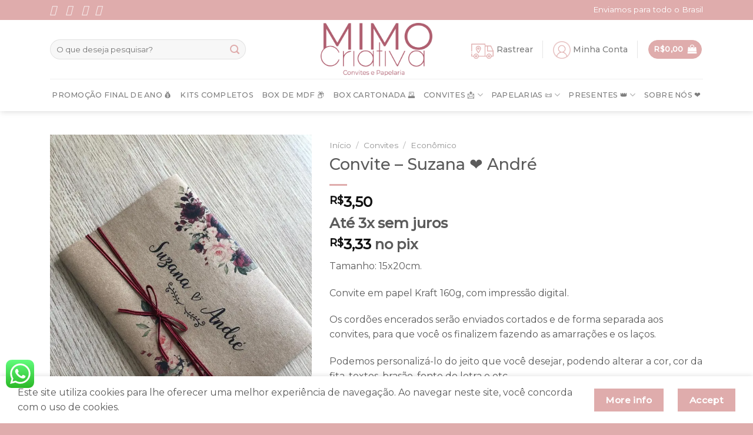

--- FILE ---
content_type: text/html; charset=UTF-8
request_url: https://www.mimocriativa.com.br/loja/convite-suzana-%E2%9D%A4%EF%B8%8F-andre-faca-voce-mesmo/
body_size: 38891
content:
<!DOCTYPE html>
<html lang="pt-BR" class="loading-site no-js">
<head>
	<meta charset="UTF-8" />
	<link rel="profile" href="http://gmpg.org/xfn/11" />
	<link rel="pingback" href="https://www.mimocriativa.com.br/xmlrpc.php" />

	<script>(function(html){html.className = html.className.replace(/\bno-js\b/,'js')})(document.documentElement);</script>
<title>Convite – Suzana ❤️ André &#8211; Mimo Criativa</title>
<meta name='robots' content='max-image-preview:large' />
	<style>img:is([sizes="auto" i], [sizes^="auto," i]) { contain-intrinsic-size: 3000px 1500px }</style>
	
		<!-- Meta Tag Manager -->
		<meta name="facebook-domain-verification" content="7b6jimrmae7pc2sjptfziwbdwve6kg" />
		<!-- / Meta Tag Manager -->
<meta name="viewport" content="width=device-width, initial-scale=1" /><script>window._wca = window._wca || [];</script>
<link rel='dns-prefetch' href='//www.google.com' />
<link rel='dns-prefetch' href='//assets.pinterest.com' />
<link rel='dns-prefetch' href='//stats.wp.com' />
<link rel='dns-prefetch' href='//capi-automation.s3.us-east-2.amazonaws.com' />
<link rel='dns-prefetch' href='//fonts.googleapis.com' />
<link rel='preconnect' href='//i0.wp.com' />
<link rel='preconnect' href='//c0.wp.com' />
<link href='https://fonts.gstatic.com' crossorigin rel='preconnect' />
<link rel='prefetch' href='https://www.mimocriativa.com.br/wp-content/themes/flatsome/assets/js/flatsome.js?ver=e1ad26bd5672989785e1' />
<link rel='prefetch' href='https://www.mimocriativa.com.br/wp-content/themes/flatsome/assets/js/chunk.slider.js?ver=3.19.14' />
<link rel='prefetch' href='https://www.mimocriativa.com.br/wp-content/themes/flatsome/assets/js/chunk.popups.js?ver=3.19.14' />
<link rel='prefetch' href='https://www.mimocriativa.com.br/wp-content/themes/flatsome/assets/js/chunk.tooltips.js?ver=3.19.14' />
<link rel='prefetch' href='https://www.mimocriativa.com.br/wp-content/themes/flatsome/assets/js/woocommerce.js?ver=dd6035ce106022a74757' />
<link rel="alternate" type="application/rss+xml" title="Feed para Mimo Criativa &raquo;" href="https://www.mimocriativa.com.br/feed/" />
<link rel="alternate" type="application/rss+xml" title="Feed de comentários para Mimo Criativa &raquo;" href="https://www.mimocriativa.com.br/comments/feed/" />
<script type="text/javascript">
/* <![CDATA[ */
window._wpemojiSettings = {"baseUrl":"https:\/\/s.w.org\/images\/core\/emoji\/16.0.1\/72x72\/","ext":".png","svgUrl":"https:\/\/s.w.org\/images\/core\/emoji\/16.0.1\/svg\/","svgExt":".svg","source":{"concatemoji":"https:\/\/www.mimocriativa.com.br\/wp-includes\/js\/wp-emoji-release.min.js?ver=6.8.3"}};
/*! This file is auto-generated */
!function(s,n){var o,i,e;function c(e){try{var t={supportTests:e,timestamp:(new Date).valueOf()};sessionStorage.setItem(o,JSON.stringify(t))}catch(e){}}function p(e,t,n){e.clearRect(0,0,e.canvas.width,e.canvas.height),e.fillText(t,0,0);var t=new Uint32Array(e.getImageData(0,0,e.canvas.width,e.canvas.height).data),a=(e.clearRect(0,0,e.canvas.width,e.canvas.height),e.fillText(n,0,0),new Uint32Array(e.getImageData(0,0,e.canvas.width,e.canvas.height).data));return t.every(function(e,t){return e===a[t]})}function u(e,t){e.clearRect(0,0,e.canvas.width,e.canvas.height),e.fillText(t,0,0);for(var n=e.getImageData(16,16,1,1),a=0;a<n.data.length;a++)if(0!==n.data[a])return!1;return!0}function f(e,t,n,a){switch(t){case"flag":return n(e,"\ud83c\udff3\ufe0f\u200d\u26a7\ufe0f","\ud83c\udff3\ufe0f\u200b\u26a7\ufe0f")?!1:!n(e,"\ud83c\udde8\ud83c\uddf6","\ud83c\udde8\u200b\ud83c\uddf6")&&!n(e,"\ud83c\udff4\udb40\udc67\udb40\udc62\udb40\udc65\udb40\udc6e\udb40\udc67\udb40\udc7f","\ud83c\udff4\u200b\udb40\udc67\u200b\udb40\udc62\u200b\udb40\udc65\u200b\udb40\udc6e\u200b\udb40\udc67\u200b\udb40\udc7f");case"emoji":return!a(e,"\ud83e\udedf")}return!1}function g(e,t,n,a){var r="undefined"!=typeof WorkerGlobalScope&&self instanceof WorkerGlobalScope?new OffscreenCanvas(300,150):s.createElement("canvas"),o=r.getContext("2d",{willReadFrequently:!0}),i=(o.textBaseline="top",o.font="600 32px Arial",{});return e.forEach(function(e){i[e]=t(o,e,n,a)}),i}function t(e){var t=s.createElement("script");t.src=e,t.defer=!0,s.head.appendChild(t)}"undefined"!=typeof Promise&&(o="wpEmojiSettingsSupports",i=["flag","emoji"],n.supports={everything:!0,everythingExceptFlag:!0},e=new Promise(function(e){s.addEventListener("DOMContentLoaded",e,{once:!0})}),new Promise(function(t){var n=function(){try{var e=JSON.parse(sessionStorage.getItem(o));if("object"==typeof e&&"number"==typeof e.timestamp&&(new Date).valueOf()<e.timestamp+604800&&"object"==typeof e.supportTests)return e.supportTests}catch(e){}return null}();if(!n){if("undefined"!=typeof Worker&&"undefined"!=typeof OffscreenCanvas&&"undefined"!=typeof URL&&URL.createObjectURL&&"undefined"!=typeof Blob)try{var e="postMessage("+g.toString()+"("+[JSON.stringify(i),f.toString(),p.toString(),u.toString()].join(",")+"));",a=new Blob([e],{type:"text/javascript"}),r=new Worker(URL.createObjectURL(a),{name:"wpTestEmojiSupports"});return void(r.onmessage=function(e){c(n=e.data),r.terminate(),t(n)})}catch(e){}c(n=g(i,f,p,u))}t(n)}).then(function(e){for(var t in e)n.supports[t]=e[t],n.supports.everything=n.supports.everything&&n.supports[t],"flag"!==t&&(n.supports.everythingExceptFlag=n.supports.everythingExceptFlag&&n.supports[t]);n.supports.everythingExceptFlag=n.supports.everythingExceptFlag&&!n.supports.flag,n.DOMReady=!1,n.readyCallback=function(){n.DOMReady=!0}}).then(function(){return e}).then(function(){var e;n.supports.everything||(n.readyCallback(),(e=n.source||{}).concatemoji?t(e.concatemoji):e.wpemoji&&e.twemoji&&(t(e.twemoji),t(e.wpemoji)))}))}((window,document),window._wpemojiSettings);
/* ]]> */
</script>
<link rel='stylesheet' id='themecomplete-fontawesome-css' href='https://www.mimocriativa.com.br/wp-content/plugins/woocommerce-tm-extra-product-options/assets/css/fontawesome.css?ver=7.0.0' type='text/css' media='screen' />
<link rel='stylesheet' id='themecomplete-animate-css' href='https://www.mimocriativa.com.br/wp-content/plugins/woocommerce-tm-extra-product-options/assets/css/animate.css?ver=7.5.3' type='text/css' media='all' />
<link rel='stylesheet' id='themecomplete-epo-css' href='https://www.mimocriativa.com.br/wp-content/plugins/woocommerce-tm-extra-product-options/assets/css/tm-epo.css?ver=7.5.3' type='text/css' media='all' />
<link rel='stylesheet' id='themecomplete-epo-smallscreen-css' href='https://www.mimocriativa.com.br/wp-content/plugins/woocommerce-tm-extra-product-options/assets/css/tm-epo-smallscreen.css?ver=7.5.3' type='text/css' media='only screen and (max-width: 768px)' />
<style id='themecomplete-styles-header-inline-css' type='text/css'>
:root {--tcgaprow: 15px;--tcgapcolumn: 15px;}
</style>
<style id='wp-emoji-styles-inline-css' type='text/css'>

	img.wp-smiley, img.emoji {
		display: inline !important;
		border: none !important;
		box-shadow: none !important;
		height: 1em !important;
		width: 1em !important;
		margin: 0 0.07em !important;
		vertical-align: -0.1em !important;
		background: none !important;
		padding: 0 !important;
	}
</style>
<style id='wp-block-library-inline-css' type='text/css'>
:root{--wp-admin-theme-color:#007cba;--wp-admin-theme-color--rgb:0,124,186;--wp-admin-theme-color-darker-10:#006ba1;--wp-admin-theme-color-darker-10--rgb:0,107,161;--wp-admin-theme-color-darker-20:#005a87;--wp-admin-theme-color-darker-20--rgb:0,90,135;--wp-admin-border-width-focus:2px;--wp-block-synced-color:#7a00df;--wp-block-synced-color--rgb:122,0,223;--wp-bound-block-color:var(--wp-block-synced-color)}@media (min-resolution:192dpi){:root{--wp-admin-border-width-focus:1.5px}}.wp-element-button{cursor:pointer}:root{--wp--preset--font-size--normal:16px;--wp--preset--font-size--huge:42px}:root .has-very-light-gray-background-color{background-color:#eee}:root .has-very-dark-gray-background-color{background-color:#313131}:root .has-very-light-gray-color{color:#eee}:root .has-very-dark-gray-color{color:#313131}:root .has-vivid-green-cyan-to-vivid-cyan-blue-gradient-background{background:linear-gradient(135deg,#00d084,#0693e3)}:root .has-purple-crush-gradient-background{background:linear-gradient(135deg,#34e2e4,#4721fb 50%,#ab1dfe)}:root .has-hazy-dawn-gradient-background{background:linear-gradient(135deg,#faaca8,#dad0ec)}:root .has-subdued-olive-gradient-background{background:linear-gradient(135deg,#fafae1,#67a671)}:root .has-atomic-cream-gradient-background{background:linear-gradient(135deg,#fdd79a,#004a59)}:root .has-nightshade-gradient-background{background:linear-gradient(135deg,#330968,#31cdcf)}:root .has-midnight-gradient-background{background:linear-gradient(135deg,#020381,#2874fc)}.has-regular-font-size{font-size:1em}.has-larger-font-size{font-size:2.625em}.has-normal-font-size{font-size:var(--wp--preset--font-size--normal)}.has-huge-font-size{font-size:var(--wp--preset--font-size--huge)}.has-text-align-center{text-align:center}.has-text-align-left{text-align:left}.has-text-align-right{text-align:right}#end-resizable-editor-section{display:none}.aligncenter{clear:both}.items-justified-left{justify-content:flex-start}.items-justified-center{justify-content:center}.items-justified-right{justify-content:flex-end}.items-justified-space-between{justify-content:space-between}.screen-reader-text{border:0;clip-path:inset(50%);height:1px;margin:-1px;overflow:hidden;padding:0;position:absolute;width:1px;word-wrap:normal!important}.screen-reader-text:focus{background-color:#ddd;clip-path:none;color:#444;display:block;font-size:1em;height:auto;left:5px;line-height:normal;padding:15px 23px 14px;text-decoration:none;top:5px;width:auto;z-index:100000}html :where(.has-border-color){border-style:solid}html :where([style*=border-top-color]){border-top-style:solid}html :where([style*=border-right-color]){border-right-style:solid}html :where([style*=border-bottom-color]){border-bottom-style:solid}html :where([style*=border-left-color]){border-left-style:solid}html :where([style*=border-width]){border-style:solid}html :where([style*=border-top-width]){border-top-style:solid}html :where([style*=border-right-width]){border-right-style:solid}html :where([style*=border-bottom-width]){border-bottom-style:solid}html :where([style*=border-left-width]){border-left-style:solid}html :where(img[class*=wp-image-]){height:auto;max-width:100%}:where(figure){margin:0 0 1em}html :where(.is-position-sticky){--wp-admin--admin-bar--position-offset:var(--wp-admin--admin-bar--height,0px)}@media screen and (max-width:600px){html :where(.is-position-sticky){--wp-admin--admin-bar--position-offset:0px}}
</style>
<link rel='stylesheet' id='ccw_main_css-css' href='https://www.mimocriativa.com.br/wp-content/plugins/click-to-chat-for-whatsapp/prev/assets/css/mainstyles.css?ver=4.29' type='text/css' media='all' />
<link rel='stylesheet' id='photoswipe-css' href='https://c0.wp.com/p/woocommerce/10.3.3/assets/css/photoswipe/photoswipe.min.css' type='text/css' media='all' />
<link rel='stylesheet' id='photoswipe-default-skin-css' href='https://c0.wp.com/p/woocommerce/10.3.3/assets/css/photoswipe/default-skin/default-skin.min.css' type='text/css' media='all' />
<style id='woocommerce-inline-inline-css' type='text/css'>
.woocommerce form .form-row .required { visibility: visible; }
</style>
<link rel='stylesheet' id='infixs-correios-automatico-front-css' href='https://www.mimocriativa.com.br/wp-content/plugins/infixs-correios-automatico/assets/front/css/style.css?ver=1761340515' type='text/css' media='all' />
<link rel='stylesheet' id='pinterest-for-woocommerce-pins-css' href='//www.mimocriativa.com.br/wp-content/plugins/pinterest-for-woocommerce/assets/css/frontend/pinterest-for-woocommerce-pins.min.css?ver=1.4.21' type='text/css' media='all' />
<link rel='stylesheet' id='woo-parcelas-com-e-sem-juros-public-css' href='https://www.mimocriativa.com.br/wp-content/plugins/woo-parcelas-com-e-sem-juros/public/css/woo-parcelas-com-e-sem-juros-public.php?ver=1.6.0' type='text/css' media='all' />
<link rel='stylesheet' id='brands-styles-css' href='https://c0.wp.com/p/woocommerce/10.3.3/assets/css/brands.css' type='text/css' media='all' />
<link rel='stylesheet' id='flatsome-woocommerce-extra-product-options-css' href='https://www.mimocriativa.com.br/wp-content/themes/flatsome/inc/integrations/wc-extra-product-options/extra-product-options.css?ver=3.19.14' type='text/css' media='all' />
<link rel='stylesheet' id='notificationx-public-css' href='https://www.mimocriativa.com.br/wp-content/plugins/notificationx/assets/public/css/frontend.css?ver=3.1.6' type='text/css' media='all' />
<link rel='stylesheet' id='dashicons-css' href='https://c0.wp.com/c/6.8.3/wp-includes/css/dashicons.min.css' type='text/css' media='all' />
<link rel='stylesheet' id='notificationx-pro-public-css' href='https://www.mimocriativa.com.br/wp-content/plugins/notificationx-pro/assets/public/css/frontend.css?ver=2.8.4' type='text/css' media='all' />
<link rel='stylesheet' id='flatsome-main-css' href='https://www.mimocriativa.com.br/wp-content/themes/flatsome/assets/css/flatsome.css?ver=3.19.14' type='text/css' media='all' />
<style id='flatsome-main-inline-css' type='text/css'>
@font-face {
				font-family: "fl-icons";
				font-display: block;
				src: url(https://www.mimocriativa.com.br/wp-content/themes/flatsome/assets/css/icons/fl-icons.eot?v=3.19.14);
				src:
					url(https://www.mimocriativa.com.br/wp-content/themes/flatsome/assets/css/icons/fl-icons.eot#iefix?v=3.19.14) format("embedded-opentype"),
					url(https://www.mimocriativa.com.br/wp-content/themes/flatsome/assets/css/icons/fl-icons.woff2?v=3.19.14) format("woff2"),
					url(https://www.mimocriativa.com.br/wp-content/themes/flatsome/assets/css/icons/fl-icons.ttf?v=3.19.14) format("truetype"),
					url(https://www.mimocriativa.com.br/wp-content/themes/flatsome/assets/css/icons/fl-icons.woff?v=3.19.14) format("woff"),
					url(https://www.mimocriativa.com.br/wp-content/themes/flatsome/assets/css/icons/fl-icons.svg?v=3.19.14#fl-icons) format("svg");
			}
</style>
<link rel='stylesheet' id='flatsome-shop-css' href='https://www.mimocriativa.com.br/wp-content/themes/flatsome/assets/css/flatsome-shop.css?ver=3.19.14' type='text/css' media='all' />
<link rel='stylesheet' id='flatsome-style-css' href='https://www.mimocriativa.com.br/wp-content/themes/flatsome/style.css?ver=3.19.14' type='text/css' media='all' />
<link rel='stylesheet' id='flatsome-googlefonts-css' href='//fonts.googleapis.com/css?family=Montserrat%3Aregular%2C500%2Cregular%2C500%2Cregular&#038;display=swap&#038;ver=3.9' type='text/css' media='all' />
<script type="text/javascript" src="https://c0.wp.com/c/6.8.3/wp-includes/js/jquery/jquery.min.js" id="jquery-core-js"></script>
<script type="text/javascript" src="https://c0.wp.com/c/6.8.3/wp-includes/js/jquery/jquery-migrate.min.js" id="jquery-migrate-js"></script>
<script type="text/javascript" src="https://c0.wp.com/p/woocommerce/10.3.3/assets/js/jquery-blockui/jquery.blockUI.min.js" id="wc-jquery-blockui-js" data-wp-strategy="defer"></script>
<script type="text/javascript" src="https://www.mimocriativa.com.br/wp-content/plugins/recaptcha-woo/js/rcfwc.js?ver=1.0" id="rcfwc-js-js" defer="defer" data-wp-strategy="defer"></script>
<script type="text/javascript" src="https://www.google.com/recaptcha/api.js?hl=pt_BR" id="recaptcha-js" defer="defer" data-wp-strategy="defer"></script>
<script type="text/javascript" id="tt4b_ajax_script-js-extra">
/* <![CDATA[ */
var tt4b_script_vars = {"pixel_code":"D3TVIVJC77U37NSPJE0G","currency":"BRL","country":"BR","advanced_matching":"1"};
/* ]]> */
</script>
<script type="text/javascript" src="https://www.mimocriativa.com.br/wp-content/plugins/tiktok-for-woocommerce/admin/js/ajaxSnippet.js?ver=v1" id="tt4b_ajax_script-js"></script>
<script type="text/javascript" id="wc-add-to-cart-js-extra">
/* <![CDATA[ */
var wc_add_to_cart_params = {"ajax_url":"\/wp-admin\/admin-ajax.php","wc_ajax_url":"\/?wc-ajax=%%endpoint%%","i18n_view_cart":"Ver carrinho","cart_url":"https:\/\/www.mimocriativa.com.br\/carrinho-2\/","is_cart":"","cart_redirect_after_add":"no"};
/* ]]> */
</script>
<script type="text/javascript" src="https://c0.wp.com/p/woocommerce/10.3.3/assets/js/frontend/add-to-cart.min.js" id="wc-add-to-cart-js" defer="defer" data-wp-strategy="defer"></script>
<script type="text/javascript" src="https://c0.wp.com/p/woocommerce/10.3.3/assets/js/photoswipe/photoswipe.min.js" id="wc-photoswipe-js" defer="defer" data-wp-strategy="defer"></script>
<script type="text/javascript" src="https://c0.wp.com/p/woocommerce/10.3.3/assets/js/photoswipe/photoswipe-ui-default.min.js" id="wc-photoswipe-ui-default-js" defer="defer" data-wp-strategy="defer"></script>
<script type="text/javascript" id="wc-single-product-js-extra">
/* <![CDATA[ */
var wc_single_product_params = {"i18n_required_rating_text":"Selecione uma classifica\u00e7\u00e3o","i18n_rating_options":["1 de 5 estrelas","2 de 5 estrelas","3 de 5 estrelas","4 de 5 estrelas","5 de 5 estrelas"],"i18n_product_gallery_trigger_text":"Ver galeria de imagens em tela cheia","review_rating_required":"yes","flexslider":{"rtl":false,"animation":"slide","smoothHeight":true,"directionNav":false,"controlNav":"thumbnails","slideshow":false,"animationSpeed":500,"animationLoop":false,"allowOneSlide":false},"zoom_enabled":"","zoom_options":[],"photoswipe_enabled":"1","photoswipe_options":{"shareEl":false,"closeOnScroll":false,"history":false,"hideAnimationDuration":0,"showAnimationDuration":0},"flexslider_enabled":""};
/* ]]> */
</script>
<script type="text/javascript" src="https://c0.wp.com/p/woocommerce/10.3.3/assets/js/frontend/single-product.min.js" id="wc-single-product-js" defer="defer" data-wp-strategy="defer"></script>
<script type="text/javascript" src="https://c0.wp.com/p/woocommerce/10.3.3/assets/js/js-cookie/js.cookie.min.js" id="wc-js-cookie-js" data-wp-strategy="defer"></script>
<script type="text/javascript" src="https://stats.wp.com/s-202551.js" id="woocommerce-analytics-js" defer="defer" data-wp-strategy="defer"></script>
<link rel="https://api.w.org/" href="https://www.mimocriativa.com.br/wp-json/" /><link rel="alternate" title="JSON" type="application/json" href="https://www.mimocriativa.com.br/wp-json/wp/v2/product/10093" /><link rel="EditURI" type="application/rsd+xml" title="RSD" href="https://www.mimocriativa.com.br/xmlrpc.php?rsd" />
<meta name="generator" content="WordPress 6.8.3" />
<meta name="generator" content="WooCommerce 10.3.3" />
<link rel="canonical" href="https://www.mimocriativa.com.br/loja/convite-suzana-%e2%9d%a4%ef%b8%8f-andre-faca-voce-mesmo/" />
<link rel='shortlink' href='https://www.mimocriativa.com.br/?p=10093' />
<link rel="alternate" title="oEmbed (JSON)" type="application/json+oembed" href="https://www.mimocriativa.com.br/wp-json/oembed/1.0/embed?url=https%3A%2F%2Fwww.mimocriativa.com.br%2Floja%2Fconvite-suzana-%25e2%259d%25a4%25ef%25b8%258f-andre-faca-voce-mesmo%2F" />
<link rel="alternate" title="oEmbed (XML)" type="text/xml+oembed" href="https://www.mimocriativa.com.br/wp-json/oembed/1.0/embed?url=https%3A%2F%2Fwww.mimocriativa.com.br%2Floja%2Fconvite-suzana-%25e2%259d%25a4%25ef%25b8%258f-andre-faca-voce-mesmo%2F&#038;format=xml" />
<meta name="ti-site-data" content="[base64]" />	<style>img#wpstats{display:none}</style>
		<meta name="p:domain_verify" content="4f5ddb8bdf99104fb3b2d8dae261a21e"/><meta property="og:url" content="https://www.mimocriativa.com.br/loja/convite-suzana-%e2%9d%a4%ef%b8%8f-andre-faca-voce-mesmo/" /><meta property="og:site_name" content="Mimo Criativa" /><meta property="og:type" content="og:product" /><meta property="og:title" content="Convite – Suzana ❤️ André" /><meta property="og:image" content="https://i0.wp.com/www.mimocriativa.com.br/wp-content/uploads/2023/05/WhatsApp-Image-2020-05-17-at-18.05.40.jpeg?fit=600%2C800&amp;ssl=1" /><meta property="product:price:currency" content="BRL" /><meta property="product:price:amount" content="3.5" /><meta property="og:description" content="Tamanho: 15x20cm.

Convite em papel Kraft 160g, com impressão digital.

Os cordões encerados serão enviados cortados e de forma separada aos convites, para que você os finalizem fazendo as amarrações e os laços.

Podemos personalizá-lo do jeito que você desejar, podendo alterar a cor, cor da fita, textos, brasão, fonte de letra e etc…

Quantidade mínima: 50 unidades.

Prazo de produção:
30 dias ÚTEIS após aprovação da arte." /><meta property="og:availability" content="backorder" />	<noscript><style>.woocommerce-product-gallery{ opacity: 1 !important; }</style></noscript>
	
<!-- Meta Pixel Code -->
<script type='text/javascript'>
!function(f,b,e,v,n,t,s){if(f.fbq)return;n=f.fbq=function(){n.callMethod?
n.callMethod.apply(n,arguments):n.queue.push(arguments)};if(!f._fbq)f._fbq=n;
n.push=n;n.loaded=!0;n.version='2.0';n.queue=[];t=b.createElement(e);t.async=!0;
t.src=v;s=b.getElementsByTagName(e)[0];s.parentNode.insertBefore(t,s)}(window,
document,'script','https://connect.facebook.net/en_US/fbevents.js');
</script>
<!-- End Meta Pixel Code -->
<script type='text/javascript'>var url = window.location.origin + '?ob=open-bridge';
            fbq('set', 'openbridge', '847630116054537', url);
fbq('init', '847630116054537', {}, {
    "agent": "wordpress-6.8.3-4.1.5"
})</script><script type='text/javascript'>
    fbq('track', 'PageView', []);
  </script>			<script  type="text/javascript">
				!function(f,b,e,v,n,t,s){if(f.fbq)return;n=f.fbq=function(){n.callMethod?
					n.callMethod.apply(n,arguments):n.queue.push(arguments)};if(!f._fbq)f._fbq=n;
					n.push=n;n.loaded=!0;n.version='2.0';n.queue=[];t=b.createElement(e);t.async=!0;
					t.src=v;s=b.getElementsByTagName(e)[0];s.parentNode.insertBefore(t,s)}(window,
					document,'script','https://connect.facebook.net/en_US/fbevents.js');
			</script>
			<!-- WooCommerce Facebook Integration Begin -->
			<script  type="text/javascript">

				fbq('init', '847630116054537', {}, {
    "agent": "woocommerce_1-10.3.3-3.5.12"
});

				document.addEventListener( 'DOMContentLoaded', function() {
					// Insert placeholder for events injected when a product is added to the cart through AJAX.
					document.body.insertAdjacentHTML( 'beforeend', '<div class=\"wc-facebook-pixel-event-placeholder\"></div>' );
				}, false );

			</script>
			<!-- WooCommerce Facebook Integration End -->
			<link rel="icon" href="https://i0.wp.com/www.mimocriativa.com.br/wp-content/uploads/2019/09/favicon.png?fit=32%2C32&#038;ssl=1" sizes="32x32" />
<link rel="icon" href="https://i0.wp.com/www.mimocriativa.com.br/wp-content/uploads/2019/09/favicon.png?fit=32%2C32&#038;ssl=1" sizes="192x192" />
<link rel="apple-touch-icon" href="https://i0.wp.com/www.mimocriativa.com.br/wp-content/uploads/2019/09/favicon.png?fit=32%2C32&#038;ssl=1" />
<meta name="msapplication-TileImage" content="https://i0.wp.com/www.mimocriativa.com.br/wp-content/uploads/2019/09/favicon.png?fit=32%2C32&#038;ssl=1" />
<style id="custom-css" type="text/css">:root {--primary-color: #dfacac;--fs-color-primary: #dfacac;--fs-color-secondary: #dfacac;--fs-color-success: #81d742;--fs-color-alert: #dd3333;--fs-experimental-link-color: #5b5b5b;--fs-experimental-link-color-hover: #111;}.tooltipster-base {--tooltip-color: #5b5b5b;--tooltip-bg-color: #5b5b5b;}.off-canvas-right .mfp-content, .off-canvas-left .mfp-content {--drawer-width: 300px;}.off-canvas .mfp-content.off-canvas-cart {--drawer-width: 360px;}.container-width, .full-width .ubermenu-nav, .container, .row{max-width: 1140px}.row.row-collapse{max-width: 1110px}.row.row-small{max-width: 1132.5px}.row.row-large{max-width: 1170px}.header-main{height: 100px}#logo img{max-height: 100px}#logo{width:190px;}.header-bottom{min-height: 55px}.header-top{min-height: 34px}.transparent .header-main{height: 30px}.transparent #logo img{max-height: 30px}.has-transparent + .page-title:first-of-type,.has-transparent + #main > .page-title,.has-transparent + #main > div > .page-title,.has-transparent + #main .page-header-wrapper:first-of-type .page-title{padding-top: 110px;}.header.show-on-scroll,.stuck .header-main{height:70px!important}.stuck #logo img{max-height: 70px!important}.search-form{ width: 78%;}.header-bg-color {background-color: rgba(255,255,255,0.9)}.header-bottom {background-color: #ffffff}.top-bar-nav > li > a{line-height: 16px }.header-bottom-nav > li > a{line-height: 16px }@media (max-width: 549px) {.header-main{height: 70px}#logo img{max-height: 70px}}.header-top{background-color:#dfacac!important;}body{color: #5b5b5b}h1,h2,h3,h4,h5,h6,.heading-font{color: #5b5b5b;}body{font-size: 100%;}@media screen and (max-width: 549px){body{font-size: 100%;}}body{font-family: Montserrat, sans-serif;}body {font-weight: 400;font-style: normal;}.nav > li > a {font-family: Montserrat, sans-serif;}.mobile-sidebar-levels-2 .nav > li > ul > li > a {font-family: Montserrat, sans-serif;}.nav > li > a,.mobile-sidebar-levels-2 .nav > li > ul > li > a {font-weight: 500;font-style: normal;}h1,h2,h3,h4,h5,h6,.heading-font, .off-canvas-center .nav-sidebar.nav-vertical > li > a{font-family: Montserrat, sans-serif;}h1,h2,h3,h4,h5,h6,.heading-font,.banner h1,.banner h2 {font-weight: 500;font-style: normal;}.alt-font{font-family: Montserrat, sans-serif;}.alt-font {font-weight: 400!important;font-style: normal!important;}.breadcrumbs{text-transform: none;}button,.button{text-transform: none;}.section-title span{text-transform: none;}h3.widget-title,span.widget-title{text-transform: none;}.header:not(.transparent) .top-bar-nav > li > a {color: #ffffff;}.shop-page-title.featured-title .title-bg{ background-image: url(https://www.mimocriativa.com.br/wp-content/uploads/2023/05/WhatsApp-Image-2020-05-17-at-18.05.40.jpeg)!important;}@media screen and (min-width: 550px){.products .box-vertical .box-image{min-width: 247px!important;width: 247px!important;}}.footer-2{background-color: #dfacac}.absolute-footer, html{background-color: #dfacac}.nav-vertical-fly-out > li + li {border-top-width: 1px; border-top-style: solid;}/* Custom CSS */.searchform .button.icon i {: 1.2em;color: #dfacac;}.dashboard-links a:hover {background-color:#dfacac;color:#fff}.header-top {background-color: #dfacac !important;font-size: 18px;}.flickity-prev-next-button {background-color: transparent;border: none;bottom: 40%;color: #DFACAC;cursor: pointer;margin: 0;opacity: 0;padding: 0;position: absolute;top: 40%;transition: transform .3s, opacity .3s, background .3s, box-shadow .3s;width: 36px;}.nav-size-large>li>a {font-size: 14px;}.fa-lg {font-size: 1.33333333em;line-height: .75em;vertical-align: -15%;color: #dfacac;}.nav-small>li>a>i {font-size: 18px;}.fa-xl {font-size: 1.5em;line-height: 1.04167em;vertical-align: -.125em;}.is-divider {background-color: #dfacac;display: block;height: 3px;margin: 1em 0;margin-right: 0px;margin-left: 0px;max-width: 30px;width: 100%;}.button, button, input[type="button"], input[type="reset"], input[type="submit"] {background-color: #dfacac;border: 1px solid #dfacac;color: #fff !important;}.footer-wrapper {position: relative;width: 100%;background: #f7f7f7;}.label-new.menu-item > a:after{content:"Novo";}.label-hot.menu-item > a:after{content:"Quente";}.label-sale.menu-item > a:after{content:"Promoção";}.label-popular.menu-item > a:after{content:"Popular";}</style><script class="tm-hidden" type="text/template" id="tmpl-tc-cart-options-popup">
	<div class='header'>
		<h3>{{{ data.title }}}</h3>
	</div>
	<div id='{{{ data.id }}}' class='float-editbox'>{{{ data.html }}}</div>
	<div class='footer'>
		<div class='inner'>
			<span class='tm-button button button-secondary button-large floatbox-cancel'>{{{ data.close }}}</span>
		</div>
	</div>
</script>
<script class="tm-hidden" type="text/template" id="tmpl-tc-lightbox">
	<div class="tc-lightbox-wrap">
		<span class="tc-lightbox-button tcfa tcfa-search tc-transition tcinit"></span>
	</div>
</script>
<script class="tm-hidden" type="text/template" id="tmpl-tc-lightbox-zoom">
	<span class="tc-lightbox-button-close tcfa tcfa-times"></span>
	{{{ data.img }}}
</script>
<script class="tm-hidden" type="text/template" id="tmpl-tc-final-totals">
	<dl class="tm-extra-product-options-totals tm-custom-price-totals">
		<# if (data.show_unit_price==true){ #>		<dt class="tm-unit-price">{{{ data.unit_price }}}</dt>
		<dd class="tm-unit-price">
		{{{ data.totals_box_before_unit_price }}}<span class="price amount options">{{{ data.formatted_unit_price }}}</span>{{{ data.totals_box_after_unit_price }}}
		</dd>		<# } #>
		<# if (data.show_options_vat==true){ #>		<dt class="tm-vat-options-totals">{{{ data.options_vat_total }}}</dt>
		<dd class="tm-vat-options-totals">
		{{{ data.totals_box_before_vat_options_totals_price }}}<span class="price amount options">{{{ data.formatted_vat_options_total }}}</span>{{{ data.totals_box_after_vat_options_totals_price }}}
		</dd>		<# } #>
		<# if (data.show_options_total==true){ #>		<dt class="tm-options-totals">{{{ data.options_total }}}</dt>
		<dd class="tm-options-totals">
		{{{ data.totals_box_before_options_totals_price }}}<span class="price amount options">{{{ data.formatted_options_total }}}</span>{{{ data.totals_box_after_options_totals_price }}}
		</dd>		<# } #>
		<# if (data.show_fees_total==true){ #>		<dt class="tm-fee-totals">{{{ data.fees_total }}}</dt>
		<dd class="tm-fee-totals">
		{{{ data.totals_box_before_fee_totals_price }}}<span class="price amount fees">{{{ data.formatted_fees_total }}}</span>{{{ data.totals_box_after_fee_totals_price }}}
		</dd>		<# } #>
		<# if (data.show_extra_fee==true){ #>		<dt class="tm-extra-fee">{{{ data.extra_fee }}}</dt>
		<dd class="tm-extra-fee">
		{{{ data.totals_box_before_extra_fee_price }}}<span class="price amount options extra-fee">{{{ data.formatted_extra_fee }}}</span>{{{ data.totals_box_after_extra_fee_price }}}
		</dd>		<# } #>
		<# if (data.show_final_total==true){ #>		<dt class="tm-final-totals">{{{ data.final_total }}}</dt>
		<dd class="tm-final-totals">
		{{{ data.totals_box_before_final_totals_price }}}<span class="price amount final">{{{ data.formatted_final_total }}}</span>{{{ data.totals_box_after_final_totals_price }}}
		</dd>		<# } #>
			</dl>
</script>
<script class="tm-hidden" type="text/template" id="tmpl-tc-plain-price">
	{{{ data.price }}}
</script>
<script class="tm-hidden" type="text/template" id="tmpl-tc-suffix">
	</script>
<script class="tm-hidden" type="text/template" id="tmpl-tc-main-suffix">
	</script>
<script class="tm-hidden" type="text/template" id="tmpl-tc-price">
	&lt;span class=&quot;woocommerce-Price-amount amount&quot;&gt;&lt;bdi&gt;&lt;span class=&quot;woocommerce-Price-currencySymbol&quot;&gt;&#082;&#036;&lt;/span&gt;{{{ data.price }}}&lt;/bdi&gt;&lt;/span&gt;</script>
<script class="tm-hidden" type="text/template" id="tmpl-tc-price-m">
	&lt;span class=&quot;woocommerce-Price-amount amount&quot;&gt;&lt;bdi&gt;-&lt;span class=&quot;woocommerce-Price-currencySymbol&quot;&gt;&#082;&#036;&lt;/span&gt;{{{ data.price }}}&lt;/bdi&gt;&lt;/span&gt;</script>
<script class="tm-hidden" type="text/template" id="tmpl-tc-sale-price">
	&lt;del aria-hidden=&quot;true&quot;&gt;&lt;span class=&quot;woocommerce-Price-amount amount&quot;&gt;&lt;bdi&gt;&lt;span class=&quot;woocommerce-Price-currencySymbol&quot;&gt;&#082;&#036;&lt;/span&gt;{{{ data.price }}}&lt;/bdi&gt;&lt;/span&gt;&lt;/del&gt; &lt;span class=&quot;screen-reader-text&quot;&gt;O preço original era: &#082;&#036;{{{ data.price }}}.&lt;/span&gt;&lt;ins aria-hidden=&quot;true&quot;&gt;&lt;span class=&quot;woocommerce-Price-amount amount&quot;&gt;&lt;bdi&gt;&lt;span class=&quot;woocommerce-Price-currencySymbol&quot;&gt;&#082;&#036;&lt;/span&gt;{{{ data.sale_price }}}&lt;/bdi&gt;&lt;/span&gt;&lt;/ins&gt;&lt;span class=&quot;screen-reader-text&quot;&gt;O preço atual é: &#082;&#036;{{{ data.sale_price }}}.&lt;/span&gt;</script>
<script class="tm-hidden" type="text/template" id="tmpl-tc-sale-price-m10">
	&lt;del aria-hidden=&quot;true&quot;&gt;&lt;span class=&quot;woocommerce-Price-amount amount&quot;&gt;&lt;bdi&gt;-&lt;span class=&quot;woocommerce-Price-currencySymbol&quot;&gt;&#082;&#036;&lt;/span&gt;{{{ data.price }}}&lt;/bdi&gt;&lt;/span&gt;&lt;/del&gt; &lt;span class=&quot;screen-reader-text&quot;&gt;O preço original era: -&#082;&#036;{{{ data.price }}}.&lt;/span&gt;&lt;ins aria-hidden=&quot;true&quot;&gt;&lt;span class=&quot;woocommerce-Price-amount amount&quot;&gt;&lt;bdi&gt;&lt;span class=&quot;woocommerce-Price-currencySymbol&quot;&gt;&#082;&#036;&lt;/span&gt;{{{ data.sale_price }}}&lt;/bdi&gt;&lt;/span&gt;&lt;/ins&gt;&lt;span class=&quot;screen-reader-text&quot;&gt;O preço atual é: &#082;&#036;{{{ data.sale_price }}}.&lt;/span&gt;</script>
<script class="tm-hidden" type="text/template" id="tmpl-tc-sale-price-m01">
	&lt;del aria-hidden=&quot;true&quot;&gt;&lt;span class=&quot;woocommerce-Price-amount amount&quot;&gt;&lt;bdi&gt;&lt;span class=&quot;woocommerce-Price-currencySymbol&quot;&gt;&#082;&#036;&lt;/span&gt;{{{ data.price }}}&lt;/bdi&gt;&lt;/span&gt;&lt;/del&gt; &lt;span class=&quot;screen-reader-text&quot;&gt;O preço original era: &#082;&#036;{{{ data.price }}}.&lt;/span&gt;&lt;ins aria-hidden=&quot;true&quot;&gt;&lt;span class=&quot;woocommerce-Price-amount amount&quot;&gt;&lt;bdi&gt;-&lt;span class=&quot;woocommerce-Price-currencySymbol&quot;&gt;&#082;&#036;&lt;/span&gt;{{{ data.sale_price }}}&lt;/bdi&gt;&lt;/span&gt;&lt;/ins&gt;&lt;span class=&quot;screen-reader-text&quot;&gt;O preço atual é: -&#082;&#036;{{{ data.sale_price }}}.&lt;/span&gt;</script>
<script class="tm-hidden" type="text/template" id="tmpl-tc-sale-price-m11">
	&lt;del aria-hidden=&quot;true&quot;&gt;&lt;span class=&quot;woocommerce-Price-amount amount&quot;&gt;&lt;bdi&gt;-&lt;span class=&quot;woocommerce-Price-currencySymbol&quot;&gt;&#082;&#036;&lt;/span&gt;{{{ data.price }}}&lt;/bdi&gt;&lt;/span&gt;&lt;/del&gt; &lt;span class=&quot;screen-reader-text&quot;&gt;O preço original era: -&#082;&#036;{{{ data.price }}}.&lt;/span&gt;&lt;ins aria-hidden=&quot;true&quot;&gt;&lt;span class=&quot;woocommerce-Price-amount amount&quot;&gt;&lt;bdi&gt;-&lt;span class=&quot;woocommerce-Price-currencySymbol&quot;&gt;&#082;&#036;&lt;/span&gt;{{{ data.sale_price }}}&lt;/bdi&gt;&lt;/span&gt;&lt;/ins&gt;&lt;span class=&quot;screen-reader-text&quot;&gt;O preço atual é: -&#082;&#036;{{{ data.sale_price }}}.&lt;/span&gt;</script>
<script class="tm-hidden" type="text/template" id="tmpl-tc-section-pop-link">
	<div id="tm-section-pop-up" class="floatbox fl-overlay tm-section-pop-up single">
	<div class="tm-extra-product-options flasho tc-wrapper tm-animated appear">
		<div class='header'><h3>{{{ data.title }}}</h3></div>
		<div class="float-editbox" id="tc-floatbox-content"></div>
		<div class='footer'>
			<div class='inner'>
				<span class='tm-button button button-secondary button-large floatbox-cancel'>{{{ data.close }}}</span>
			</div>
		</div>
	</div>
	</div>
</script>
<script class="tm-hidden" type="text/template" id="tmpl-tc-floating-box-nks"><# if (data.values.length) {#>
	{{{ data.html_before }}}
	<div class="tc-row tm-fb-labels">
		<span class="tc-cell tcwidth tcwidth-25 tm-fb-title">{{{ data.option_label }}}</span>
		<span class="tc-cell tcwidth tcwidth-25 tm-fb-value">{{{ data.option_value }}}</span>
		<span class="tc-cell tcwidth tcwidth-25 tm-fb-quantity">{{{ data.option_qty }}}</span>
		<span class="tc-cell tcwidth tcwidth-25 tm-fb-price">{{{ data.option_price }}}</span>
	</div>
	<# for (var i = 0; i < data.values.length; i++) { #>
		<# if (data.values[i].label_show=='' || data.values[i].value_show=='') {#>
	<div class="tc-row tm-fb-data">
			<# if (data.values[i].label_show=='') {#>
		<span class="tc-cell tcwidth tcwidth-25 tm-fb-title">{{{ data.values[i].title }}}</span>
			<# } #>
			<# if (data.values[i].value_show=='') {#>
		<span class="tc-cell tcwidth tcwidth-25 tm-fb-value">{{{ data.values[i].value }}}</span>
			<# } #>
		<span class="tc-cell tcwidth tcwidth-25 tm-fb-quantity">{{{ data.values[i].quantity }}}</span>
		<span class="tc-cell tcwidth tcwidth-25 tm-fb-price">{{{ data.values[i].price }}}</span>
	</div>
		<# } #>
	<# } #>
	{{{ data.html_after }}}
	<# }#>
	{{{ data.totals }}}</script>
<script class="tm-hidden" type="text/template" id="tmpl-tc-floating-box"><# if (data.values.length) {#>
	{{{ data.html_before }}}
	<dl class="tm-fb">
		<# for (var i = 0; i < data.values.length; i++) { #>
			<# if (data.values[i].label_show=='') {#>
		<dt class="tm-fb-title">{{{ data.values[i].title }}}</dt>
			<# } #>
			<# if (data.values[i].value_show=='') {#>
		<dd class="tm-fb-value">{{{ data.values[i].value }}}<# if (data.values[i].quantity > 1) {#><span class="tm-fb-quantity"> &times; {{{ data.values[i].quantity }}}</span><#}#></dd>
			<# } #>
		<# } #>
	</dl>
	{{{ data.html_after }}}
	<# }#>{{{ data.totals }}}</script>
<script class="tm-hidden" type="text/template" id="tmpl-tc-chars-remanining">
	<span class="tc-chars">
		<span class="tc-chars-remanining">{{{ data.maxlength }}}</span>
		<span class="tc-remaining"> {{{ data.characters_remaining }}}</span>
	</span>
</script>
<script class="tm-hidden" type="text/template" id="tmpl-tc-formatted-price">{{{ data.before_price_text }}}<# if (data.customer_price_format_wrap_start) {#>
	{{{ data.customer_price_format_wrap_start }}}
	<# } #>&lt;span class=&quot;woocommerce-Price-amount amount&quot;&gt;&lt;bdi&gt;&lt;span class=&quot;woocommerce-Price-currencySymbol&quot;&gt;&#082;&#036;&lt;/span&gt;{{{ data.price }}}&lt;/bdi&gt;&lt;/span&gt;<# if (data.customer_price_format_wrap_end) {#>
	{{{ data.customer_price_format_wrap_end }}}
	<# } #>{{{ data.after_price_text }}}</script>
<script class="tm-hidden" type="text/template" id="tmpl-tc-formatted-sale-price">{{{ data.before_price_text }}}<# if (data.customer_price_format_wrap_start) {#>
	{{{ data.customer_price_format_wrap_start }}}
	<# } #>&lt;del aria-hidden=&quot;true&quot;&gt;&lt;span class=&quot;woocommerce-Price-amount amount&quot;&gt;&lt;bdi&gt;&lt;span class=&quot;woocommerce-Price-currencySymbol&quot;&gt;&#082;&#036;&lt;/span&gt;{{{ data.price }}}&lt;/bdi&gt;&lt;/span&gt;&lt;/del&gt; &lt;span class=&quot;screen-reader-text&quot;&gt;O preço original era: &#082;&#036;{{{ data.price }}}.&lt;/span&gt;&lt;ins aria-hidden=&quot;true&quot;&gt;&lt;span class=&quot;woocommerce-Price-amount amount&quot;&gt;&lt;bdi&gt;&lt;span class=&quot;woocommerce-Price-currencySymbol&quot;&gt;&#082;&#036;&lt;/span&gt;{{{ data.sale_price }}}&lt;/bdi&gt;&lt;/span&gt;&lt;/ins&gt;&lt;span class=&quot;screen-reader-text&quot;&gt;O preço atual é: &#082;&#036;{{{ data.sale_price }}}.&lt;/span&gt;<# if (data.customer_price_format_wrap_end) {#>
	{{{ data.customer_price_format_wrap_end }}}
	<# } #>{{{ data.after_price_text }}}</script>
<script class="tm-hidden" type="text/template" id="tmpl-tc-upload-messages">
	<div class="header">
		<h3>{{{ data.title }}}</h3>
	</div>
	<div class="float-editbox" id="tc-floatbox-content">
		<div class="tc-upload-messages">
			<div class="tc-upload-message">{{{ data.message }}}</div>
			<# for (var id in data.files) {
				if (data.files.hasOwnProperty(id)) {#>
					<# for (var i in id) {
						if (data.files[id].hasOwnProperty(i)) {#>
						<div class="tc-upload-files">{{{ data.files[id][i] }}}</div>
						<# }
					}#>
				<# }
			}#>
		</div>
	</div>
	<div class="footer">
		<div class="inner">&nbsp;</div>
	</div>
</script>
</head>

<body class="wp-singular product-template-default single single-product postid-10093 wp-theme-flatsome theme-flatsome woocommerce woocommerce-page woocommerce-no-js infxs-correios-automatico-cart-shipping-calculator-hidden-button header-shadow lightbox nav-dropdown-has-arrow nav-dropdown-has-shadow nav-dropdown-has-border tm-responsive has-notificationx">


<!-- Meta Pixel Code -->
<noscript>
<img height="1" width="1" style="display:none" alt="fbpx"
src="https://www.facebook.com/tr?id=847630116054537&ev=PageView&noscript=1" />
</noscript>
<!-- End Meta Pixel Code -->

<a class="skip-link screen-reader-text" href="#main">Skip to content</a>

<div id="wrapper">

	
	<header id="header" class="header has-sticky sticky-jump">
		<div class="header-wrapper">
			<div id="top-bar" class="header-top hide-for-sticky nav-dark">
    <div class="flex-row container">
      <div class="flex-col hide-for-medium flex-left">
          <ul class="nav nav-left medium-nav-center nav-small  nav-divided">
              <li class="html custom html_topbar_left"><a href="https://www.facebook.com/mimocriativa"><i class="fa-brands fa-facebook fa-xl"></i></a>   

<a href="https://www.instagram.com/mimocriativaconvites/"><i class="fa-brands fa-instagram fa-xl"></i></a>   
   

<a href="https://pin.it/3Betpfcp9"><i class="fa-brands fa-pinterest fa-xl"></i></a>  

 <a href="wa.me/5515996494016"><i class="fa-brands fa-whatsapp fa-xl"></i></a> &nbsp;
<a href="https://www.tiktok.com/@mimocriativa"><i class="fa-brands fa-tiktok fa-xl"></i></a>
</li>          </ul>
      </div>

      <div class="flex-col hide-for-medium flex-center">
          <ul class="nav nav-center nav-small  nav-divided">
                        </ul>
      </div>

      <div class="flex-col hide-for-medium flex-right">
         <ul class="nav top-bar-nav nav-right nav-small  nav-divided">
              <li class="html custom html_topbar_right"><i class="fa-solid fa-truck-fast fa-xl"></i> Enviamos para todo o Brasil</li>          </ul>
      </div>

            <div class="flex-col show-for-medium flex-grow">
          <ul class="nav nav-center nav-small mobile-nav  nav-divided">
              <li class="html custom html_topbar_left"><a href="https://www.facebook.com/mimocriativa"><i class="fa-brands fa-facebook fa-xl"></i></a>   

<a href="https://www.instagram.com/mimocriativaconvites/"><i class="fa-brands fa-instagram fa-xl"></i></a>   
   

<a href="https://pin.it/3Betpfcp9"><i class="fa-brands fa-pinterest fa-xl"></i></a>  

 <a href="wa.me/5515996494016"><i class="fa-brands fa-whatsapp fa-xl"></i></a> &nbsp;
<a href="https://www.tiktok.com/@mimocriativa"><i class="fa-brands fa-tiktok fa-xl"></i></a>
</li>          </ul>
      </div>
      
    </div>
</div>
<div id="masthead" class="header-main show-logo-center">
      <div class="header-inner flex-row container logo-center medium-logo-center" role="navigation">

          <!-- Logo -->
          <div id="logo" class="flex-col logo">
            
<!-- Header logo -->
<a href="https://www.mimocriativa.com.br/" title="Mimo Criativa - Conviteria &amp; Papelaria" rel="home">
		<img width="1020" height="483" src="https://i0.wp.com/www.mimocriativa.com.br/wp-content/uploads/2025/09/Mimo-Criativa-Vetor-PNG.png?fit=1020%2C483&#038;ssl=1" class="header_logo header-logo" alt="Mimo Criativa"/><img  width="1020" height="483" src="https://i0.wp.com/www.mimocriativa.com.br/wp-content/uploads/2025/09/Mimo-Criativa-Vetor-PNG.png?fit=1020%2C483&#038;ssl=1" class="header-logo-dark" alt="Mimo Criativa"/></a>
          </div>

          <!-- Mobile Left Elements -->
          <div class="flex-col show-for-medium flex-left">
            <ul class="mobile-nav nav nav-left ">
              <li class="nav-icon has-icon">
  		<a href="#" data-open="#main-menu" data-pos="left" data-bg="main-menu-overlay" data-color="" class="is-small" aria-label="Menu" aria-controls="main-menu" aria-expanded="false">

		  <i class="icon-menu" ></i>
		  		</a>
	</li>
            </ul>
          </div>

          <!-- Left Elements -->
          <div class="flex-col hide-for-medium flex-left
            ">
            <ul class="header-nav header-nav-main nav nav-left  nav-size-large nav-spacing-medium" >
              <li class="header-search-form search-form html relative has-icon">
	<div class="header-search-form-wrapper">
		<div class="searchform-wrapper ux-search-box relative form-flat is-normal"><form role="search" method="get" class="searchform" action="https://www.mimocriativa.com.br/">
	<div class="flex-row relative">
						<div class="flex-col flex-grow">
			<label class="screen-reader-text" for="woocommerce-product-search-field-0">Pesquisar por:</label>
			<input type="search" id="woocommerce-product-search-field-0" class="search-field mb-0" placeholder="O que deseja pesquisar?" value="" name="s" />
			<input type="hidden" name="post_type" value="product" />
					</div>
		<div class="flex-col">
			<button type="submit" value="Pesquisar" class="ux-search-submit submit-button secondary button  icon mb-0" aria-label="Enviar">
				<i class="icon-search" ></i>			</button>
		</div>
	</div>
	<div class="live-search-results text-left z-top"></div>
</form>
</div>	</div>
</li>
            </ul>
          </div>

          <!-- Right Elements -->
          <div class="flex-col hide-for-medium flex-right">
            <ul class="header-nav header-nav-main nav nav-right  nav-size-large nav-spacing-medium">
              <li class="html custom html_nav_position_text_top"><img src="https://www.mimocriativa.com.br/wp-content/uploads/2024/08/delivery-truck1.png" width="40px"></img> <a href="https://www.mimocriativa.com.br/rastrear-pedido/"> Rastrear </a></li><li class="header-divider"></li><li class="html custom html_top_right_text"><img src="https://www.mimocriativa.com.br/wp-content/uploads/2024/08/user.png" width="30px"></img> <a href="https://www.mimocriativa.com.br/minha conta/"> Minha Conta</a></li><li class="header-divider"></li><li class="cart-item has-icon has-dropdown">
<div class="header-button">
<a href="https://www.mimocriativa.com.br/carrinho-2/" class="header-cart-link icon primary button circle is-small" title="Carrinho" >

<span class="header-cart-title">
          <span class="cart-price"><span class="woocommerce-Price-amount amount"><bdi><span class="woocommerce-Price-currencySymbol">&#82;&#36;</span>0,00</bdi></span></span>
  </span>

    <i class="icon-shopping-bag"
    data-icon-label="0">
  </i>
  </a>
</div>
 <ul class="nav-dropdown nav-dropdown-default">
    <li class="html widget_shopping_cart">
      <div class="widget_shopping_cart_content">
        

	<div class="ux-mini-cart-empty flex flex-row-col text-center pt pb">
				<div class="ux-mini-cart-empty-icon">
			<svg xmlns="http://www.w3.org/2000/svg" viewBox="0 0 17 19" style="opacity:.1;height:80px;">
				<path d="M8.5 0C6.7 0 5.3 1.2 5.3 2.7v2H2.1c-.3 0-.6.3-.7.7L0 18.2c0 .4.2.8.6.8h15.7c.4 0 .7-.3.7-.7v-.1L15.6 5.4c0-.3-.3-.6-.7-.6h-3.2v-2c0-1.6-1.4-2.8-3.2-2.8zM6.7 2.7c0-.8.8-1.4 1.8-1.4s1.8.6 1.8 1.4v2H6.7v-2zm7.5 3.4 1.3 11.5h-14L2.8 6.1h2.5v1.4c0 .4.3.7.7.7.4 0 .7-.3.7-.7V6.1h3.5v1.4c0 .4.3.7.7.7s.7-.3.7-.7V6.1h2.6z" fill-rule="evenodd" clip-rule="evenodd" fill="currentColor"></path>
			</svg>
		</div>
				<p class="woocommerce-mini-cart__empty-message empty">Nenhum produto no carrinho.</p>
					<p class="return-to-shop">
				<a class="button primary wc-backward" href="https://www.mimocriativa.com.br/shop/">
					Retornar para a loja				</a>
			</p>
				</div>


      </div>
    </li>
     </ul>

</li>
            </ul>
          </div>

          <!-- Mobile Right Elements -->
          <div class="flex-col show-for-medium flex-right">
            <ul class="mobile-nav nav nav-right ">
              <li class="cart-item has-icon">

<div class="header-button">
		<a href="https://www.mimocriativa.com.br/carrinho-2/" class="header-cart-link icon primary button circle is-small off-canvas-toggle nav-top-link" title="Carrinho" data-open="#cart-popup" data-class="off-canvas-cart" data-pos="right" >

    <i class="icon-shopping-bag"
    data-icon-label="0">
  </i>
  </a>
</div>

  <!-- Cart Sidebar Popup -->
  <div id="cart-popup" class="mfp-hide">
  <div class="cart-popup-inner inner-padding cart-popup-inner--sticky">
      <div class="cart-popup-title text-center">
          <span class="heading-font uppercase">Carrinho</span>
          <div class="is-divider"></div>
      </div>
	  <div class="widget_shopping_cart">
		  <div class="widget_shopping_cart_content">
			  

	<div class="ux-mini-cart-empty flex flex-row-col text-center pt pb">
				<div class="ux-mini-cart-empty-icon">
			<svg xmlns="http://www.w3.org/2000/svg" viewBox="0 0 17 19" style="opacity:.1;height:80px;">
				<path d="M8.5 0C6.7 0 5.3 1.2 5.3 2.7v2H2.1c-.3 0-.6.3-.7.7L0 18.2c0 .4.2.8.6.8h15.7c.4 0 .7-.3.7-.7v-.1L15.6 5.4c0-.3-.3-.6-.7-.6h-3.2v-2c0-1.6-1.4-2.8-3.2-2.8zM6.7 2.7c0-.8.8-1.4 1.8-1.4s1.8.6 1.8 1.4v2H6.7v-2zm7.5 3.4 1.3 11.5h-14L2.8 6.1h2.5v1.4c0 .4.3.7.7.7.4 0 .7-.3.7-.7V6.1h3.5v1.4c0 .4.3.7.7.7s.7-.3.7-.7V6.1h2.6z" fill-rule="evenodd" clip-rule="evenodd" fill="currentColor"></path>
			</svg>
		</div>
				<p class="woocommerce-mini-cart__empty-message empty">Nenhum produto no carrinho.</p>
					<p class="return-to-shop">
				<a class="button primary wc-backward" href="https://www.mimocriativa.com.br/shop/">
					Retornar para a loja				</a>
			</p>
				</div>


		  </div>
	  </div>
               </div>
  </div>

</li>
            </ul>
          </div>

      </div>

            <div class="container"><div class="top-divider full-width"></div></div>
      </div>
<div id="wide-nav" class="header-bottom wide-nav flex-has-center hide-for-medium">
    <div class="flex-row container">

            
                        <div class="flex-col hide-for-medium flex-center">
                <ul class="nav header-nav header-bottom-nav nav-center  nav-uppercase">
                    <li id="menu-item-10466" class="menu-item menu-item-type-taxonomy menu-item-object-product_cat menu-item-10466 menu-item-design-default"><a href="https://www.mimocriativa.com.br/categoria/promocoes/" class="nav-top-link">Promoção Final de Ano 💰</a></li>
<li id="menu-item-10670" class="menu-item menu-item-type-custom menu-item-object-custom menu-item-10670 menu-item-design-default"><a href="https://www.mimocriativa.com.br/categoria/kits-completos/" class="nav-top-link">Kits Completos</a></li>
<li id="menu-item-10439" class="menu-item menu-item-type-taxonomy menu-item-object-product_cat menu-item-10439 menu-item-design-default"><a href="https://www.mimocriativa.com.br/categoria/box-de-mdf/" class="nav-top-link">Box de MDF 📦</a></li>
<li id="menu-item-10438" class="menu-item menu-item-type-taxonomy menu-item-object-product_cat menu-item-10438 menu-item-design-default"><a href="https://www.mimocriativa.com.br/categoria/box-cartonada-2/" class="nav-top-link">Box Cartonada 🗳️</a></li>
<li id="menu-item-10435" class="menu-item menu-item-type-taxonomy menu-item-object-product_cat current-product-ancestor menu-item-has-children menu-item-10435 menu-item-design-default has-dropdown"><a href="https://www.mimocriativa.com.br/categoria/convites/" class="nav-top-link" aria-expanded="false" aria-haspopup="menu">Convites 📩<i class="icon-angle-down" ></i></a>
<ul class="sub-menu nav-dropdown nav-dropdown-default">
	<li id="menu-item-10462" class="menu-item menu-item-type-taxonomy menu-item-object-product_cat current-product-ancestor current-menu-parent current-product-parent menu-item-10462 active"><a href="https://www.mimocriativa.com.br/categoria/convites/economico/">Econômico</a></li>
	<li id="menu-item-10436" class="menu-item menu-item-type-taxonomy menu-item-object-product_cat menu-item-10436"><a href="https://www.mimocriativa.com.br/categoria/convites/moderno/">Moderno</a></li>
	<li id="menu-item-10437" class="menu-item menu-item-type-taxonomy menu-item-object-product_cat current-product-ancestor current-menu-parent current-product-parent menu-item-10437 active"><a href="https://www.mimocriativa.com.br/categoria/convites/rusticos/">Rústico</a></li>
</ul>
</li>
<li id="menu-item-10442" class="menu-item menu-item-type-taxonomy menu-item-object-product_cat menu-item-has-children menu-item-10442 menu-item-design-default has-dropdown"><a href="https://www.mimocriativa.com.br/categoria/papelarias/" class="nav-top-link" aria-expanded="false" aria-haspopup="menu">Papelarias 📜<i class="icon-angle-down" ></i></a>
<ul class="sub-menu nav-dropdown nav-dropdown-default">
	<li id="menu-item-11072" class="menu-item menu-item-type-custom menu-item-object-custom menu-item-11072"><a href="https://www.mimocriativa.com.br/categoria/papelarias/manual-dos-padrinhos/">Manual dos Padrinhos</a></li>
	<li id="menu-item-11078" class="menu-item menu-item-type-custom menu-item-object-custom menu-item-11078"><a href="https://www.mimocriativa.com.br/categoria/papelarias/tags-lembrancinhas/">Tags Lembrancinhas</a></li>
	<li id="menu-item-11073" class="menu-item menu-item-type-custom menu-item-object-custom menu-item-11073"><a href="https://www.mimocriativa.com.br/categoria/papelarias/menu-cardapio/">Menu/Cardápio</a></li>
	<li id="menu-item-11070" class="menu-item menu-item-type-custom menu-item-object-custom menu-item-11070"><a href="https://www.mimocriativa.com.br/categoria/papelarias/lagrimas-de-alegria/">Lágrimas de Alegria</a></li>
	<li id="menu-item-11074" class="menu-item menu-item-type-custom menu-item-object-custom menu-item-11074"><a href="https://www.mimocriativa.com.br/categoria/papelarias/numeracao-marcador-de-mesa/">Numeração/Marcador de Mesa</a></li>
	<li id="menu-item-11075" class="menu-item menu-item-type-custom menu-item-object-custom menu-item-11075"><a href="https://www.mimocriativa.com.br/categoria/papelarias/plaquinha-de-agradecimento/">Plaquinha de Agradecimento</a></li>
	<li id="menu-item-11076" class="menu-item menu-item-type-custom menu-item-object-custom menu-item-11076"><a href="https://www.mimocriativa.com.br/categoria/papelarias/plaquinha-de-reservado/">Plaquinha de Reservado</a></li>
	<li id="menu-item-11069" class="menu-item menu-item-type-custom menu-item-object-custom menu-item-11069"><a href="https://www.mimocriativa.com.br/categoria/papelarias/kit-toalete/">Kit Toalete</a></li>
	<li id="menu-item-11071" class="menu-item menu-item-type-custom menu-item-object-custom menu-item-11071"><a href="https://www.mimocriativa.com.br/categoria/papelarias/leque/">Leque/Abanador</a></li>
	<li id="menu-item-11077" class="menu-item menu-item-type-custom menu-item-object-custom menu-item-11077"><a href="https://www.mimocriativa.com.br/categoria/papelarias/votos/">Votos</a></li>
	<li id="menu-item-11068" class="menu-item menu-item-type-custom menu-item-object-custom menu-item-11068"><a href="https://www.mimocriativa.com.br/categoria/papelarias/caixinha-bem-casado/">Caixinha Bem-casado</a></li>
</ul>
</li>
<li id="menu-item-10467" class="menu-item menu-item-type-taxonomy menu-item-object-product_cat menu-item-has-children menu-item-10467 menu-item-design-default has-dropdown"><a href="https://www.mimocriativa.com.br/categoria/presentes/" class="nav-top-link" aria-expanded="false" aria-haspopup="menu">Presentes  👑<i class="icon-angle-down" ></i></a>
<ul class="sub-menu nav-dropdown nav-dropdown-default">
	<li id="menu-item-14028" class="menu-item menu-item-type-custom menu-item-object-custom menu-item-14028"><a href="https://www.mimocriativa.com.br/loja/necessaire-personalizada/">Necessaire</a></li>
	<li id="menu-item-12937" class="menu-item menu-item-type-custom menu-item-object-custom menu-item-12937"><a href="https://www.mimocriativa.com.br/categoria/presentes/xicara/">Xícaras</a></li>
	<li id="menu-item-11242" class="menu-item menu-item-type-custom menu-item-object-custom menu-item-11242"><a href="https://www.mimocriativa.com.br/categoria/presentes/porta-joias/">Porta Jóias</a></li>
	<li id="menu-item-14029" class="menu-item menu-item-type-custom menu-item-object-custom menu-item-14029"><a href="https://www.mimocriativa.com.br/loja/porta-cartao-personalizado/">Porta Cartão</a></li>
	<li id="menu-item-11241" class="menu-item menu-item-type-custom menu-item-object-custom menu-item-11241"><a href="https://www.mimocriativa.com.br/categoria/presentes/velas-aromaticas/">Velas Aromáticas</a></li>
	<li id="menu-item-11239" class="menu-item menu-item-type-custom menu-item-object-custom menu-item-11239"><a href="https://www.mimocriativa.com.br/categoria/presentes/escalda-pes/">Escalda Pés</a></li>
	<li id="menu-item-11433" class="menu-item menu-item-type-custom menu-item-object-custom menu-item-11433"><a href="https://www.mimocriativa.com.br/categoria/presentes/planners-e-agendas/">Planners e Agendas</a></li>
	<li id="menu-item-11240" class="menu-item menu-item-type-custom menu-item-object-custom menu-item-11240"><a href="https://www.mimocriativa.com.br/categoria/presentes/tabuas-petisqueiras/">Tábuas e Petisqueiras</a></li>
</ul>
</li>
<li id="menu-item-2743" class="menu-item menu-item-type-post_type menu-item-object-page menu-item-2743 menu-item-design-default"><a href="https://www.mimocriativa.com.br/quem-somos/" class="nav-top-link">Sobre nós ❤️</a></li>
                </ul>
            </div>
            
            
            
    </div>
</div>

<div class="header-bg-container fill"><div class="header-bg-image fill"></div><div class="header-bg-color fill"></div></div>		</div>
	</header>

	
	<main id="main" class="">

	<div class="shop-container">

		
			<div class="container">
	<div class="woocommerce-notices-wrapper"></div></div>
<div id="product-10093" class="tm-has-options product type-product post-10093 status-publish first onbackorder product_cat-economico product_cat-rusticos product_tag-casamento-boho product_tag-casamento-na-praia product_tag-casamento-no-campo product_tag-casamento-rustico product_tag-casamento-vintage product_tag-convite-barato product_tag-convite-boho product_tag-convite-de-casamento-rustico product_tag-convite-kraft product_tag-convite-rustico product_tag-convitefloral product_tag-convitetematropical has-post-thumbnail shipping-taxable purchasable product-type-simple">
	<div class="product-container">
  <div class="product-main">
    <div class="row content-row mb-0">

    	<div class="product-gallery col large-5">
						<div class="pinterest-for-woocommerce-image-wrapper"><a data-pin-do="buttonPin" href="https://www.pinterest.com/pin/create/button/?description=Convite%20–%20Suzana%20❤️%20André&#038;url=https://www.mimocriativa.com.br/loja/convite-suzana-%e2%9d%a4%ef%b8%8f-andre-faca-voce-mesmo/&#038;media=https://i0.wp.com/www.mimocriativa.com.br/wp-content/uploads/2023/05/WhatsApp-Image-2020-05-17-at-18.05.40.jpeg?fit=600%2C800&#038;ssl=1"></a></div>
<div class="product-images relative mb-half has-hover woocommerce-product-gallery woocommerce-product-gallery--with-images woocommerce-product-gallery--columns-4 images" data-columns="4">

  <div class="badge-container is-larger absolute left top z-1">

</div>

  <div class="image-tools absolute top show-on-hover right z-3">
      </div>

  <div class="woocommerce-product-gallery__wrapper product-gallery-slider slider slider-nav-small mb-half slider-type-fade"
        data-flickity-options='{
                "cellAlign": "center",
                "wrapAround": true,
                "autoPlay": false,
                "prevNextButtons":true,
                "adaptiveHeight": true,
                "imagesLoaded": true,
                "lazyLoad": 1,
                "dragThreshold" : 15,
                "pageDots": false,
                "rightToLeft": false       }'>
    <div data-thumb="https://i0.wp.com/www.mimocriativa.com.br/wp-content/uploads/2023/05/WhatsApp-Image-2020-05-17-at-18.05.40.jpeg?resize=100%2C100&#038;ssl=1" data-thumb-alt="Convite – Suzana ❤️ André" data-thumb-srcset="https://i0.wp.com/www.mimocriativa.com.br/wp-content/uploads/2023/05/WhatsApp-Image-2020-05-17-at-18.05.40.jpeg?resize=100%2C100&amp;ssl=1 100w, https://i0.wp.com/www.mimocriativa.com.br/wp-content/uploads/2023/05/WhatsApp-Image-2020-05-17-at-18.05.40.jpeg?resize=150%2C150&amp;ssl=1 150w, https://i0.wp.com/www.mimocriativa.com.br/wp-content/uploads/2023/05/WhatsApp-Image-2020-05-17-at-18.05.40.jpeg?zoom=2&amp;resize=100%2C100&amp;ssl=1 200w, https://i0.wp.com/www.mimocriativa.com.br/wp-content/uploads/2023/05/WhatsApp-Image-2020-05-17-at-18.05.40.jpeg?zoom=3&amp;resize=100%2C100&amp;ssl=1 300w"  data-thumb-sizes="(max-width: 100px) 100vw, 100px" class="woocommerce-product-gallery__image slide first"><a href="https://i0.wp.com/www.mimocriativa.com.br/wp-content/uploads/2023/05/WhatsApp-Image-2020-05-17-at-18.05.40.jpeg?fit=960%2C1280&#038;ssl=1"><img width="510" height="680" src="https://i0.wp.com/www.mimocriativa.com.br/wp-content/uploads/2023/05/WhatsApp-Image-2020-05-17-at-18.05.40.jpeg?fit=510%2C680&amp;ssl=1" class="wp-post-image ux-skip-lazy" alt="Convite – Suzana ❤️ André" data-caption="" data-src="https://i0.wp.com/www.mimocriativa.com.br/wp-content/uploads/2023/05/WhatsApp-Image-2020-05-17-at-18.05.40.jpeg?fit=960%2C1280&#038;ssl=1" data-large_image="https://i0.wp.com/www.mimocriativa.com.br/wp-content/uploads/2023/05/WhatsApp-Image-2020-05-17-at-18.05.40.jpeg?fit=960%2C1280&#038;ssl=1" data-large_image_width="960" data-large_image_height="1280" decoding="async" fetchpriority="high" srcset="https://i0.wp.com/www.mimocriativa.com.br/wp-content/uploads/2023/05/WhatsApp-Image-2020-05-17-at-18.05.40.jpeg?w=960&amp;ssl=1 960w, https://i0.wp.com/www.mimocriativa.com.br/wp-content/uploads/2023/05/WhatsApp-Image-2020-05-17-at-18.05.40.jpeg?resize=225%2C300&amp;ssl=1 225w, https://i0.wp.com/www.mimocriativa.com.br/wp-content/uploads/2023/05/WhatsApp-Image-2020-05-17-at-18.05.40.jpeg?resize=768%2C1024&amp;ssl=1 768w" sizes="(max-width: 510px) 100vw, 510px" /></a></div><div data-thumb="https://i0.wp.com/www.mimocriativa.com.br/wp-content/uploads/2023/05/WhatsApp-Image-2020-05-17-at-18.05.40-1.jpeg?resize=100%2C100&#038;ssl=1" data-thumb-alt="Convite – Suzana ❤️ André - Imagem 2" data-thumb-srcset="https://i0.wp.com/www.mimocriativa.com.br/wp-content/uploads/2023/05/WhatsApp-Image-2020-05-17-at-18.05.40-1.jpeg?resize=150%2C150&amp;ssl=1 150w, https://i0.wp.com/www.mimocriativa.com.br/wp-content/uploads/2023/05/WhatsApp-Image-2020-05-17-at-18.05.40-1.jpeg?zoom=2&amp;resize=100%2C100&amp;ssl=1 200w, https://i0.wp.com/www.mimocriativa.com.br/wp-content/uploads/2023/05/WhatsApp-Image-2020-05-17-at-18.05.40-1.jpeg?zoom=3&amp;resize=100%2C100&amp;ssl=1 300w"  data-thumb-sizes="(max-width: 100px) 100vw, 100px" class="woocommerce-product-gallery__image slide"><a href="https://i0.wp.com/www.mimocriativa.com.br/wp-content/uploads/2023/05/WhatsApp-Image-2020-05-17-at-18.05.40-1.jpeg?fit=960%2C1280&#038;ssl=1"><img width="510" height="680" src="https://i0.wp.com/www.mimocriativa.com.br/wp-content/uploads/2023/05/WhatsApp-Image-2020-05-17-at-18.05.40-1.jpeg?fit=510%2C680&amp;ssl=1" class="" alt="Convite – Suzana ❤️ André - Imagem 2" data-caption="" data-src="https://i0.wp.com/www.mimocriativa.com.br/wp-content/uploads/2023/05/WhatsApp-Image-2020-05-17-at-18.05.40-1.jpeg?fit=960%2C1280&#038;ssl=1" data-large_image="https://i0.wp.com/www.mimocriativa.com.br/wp-content/uploads/2023/05/WhatsApp-Image-2020-05-17-at-18.05.40-1.jpeg?fit=960%2C1280&#038;ssl=1" data-large_image_width="960" data-large_image_height="1280" decoding="async" srcset="https://i0.wp.com/www.mimocriativa.com.br/wp-content/uploads/2023/05/WhatsApp-Image-2020-05-17-at-18.05.40-1.jpeg?w=960&amp;ssl=1 960w, https://i0.wp.com/www.mimocriativa.com.br/wp-content/uploads/2023/05/WhatsApp-Image-2020-05-17-at-18.05.40-1.jpeg?resize=150%2C200&amp;ssl=1 150w, https://i0.wp.com/www.mimocriativa.com.br/wp-content/uploads/2023/05/WhatsApp-Image-2020-05-17-at-18.05.40-1.jpeg?resize=225%2C300&amp;ssl=1 225w, https://i0.wp.com/www.mimocriativa.com.br/wp-content/uploads/2023/05/WhatsApp-Image-2020-05-17-at-18.05.40-1.jpeg?resize=768%2C1024&amp;ssl=1 768w" sizes="(max-width: 510px) 100vw, 510px" /></a></div>  </div>

  <div class="image-tools absolute bottom left z-3">
        <a href="#product-zoom" class="zoom-button button is-outline circle icon tooltip hide-for-small" title="Zoom">
      <i class="icon-expand" ></i>    </a>
   </div>
</div>

	<div class="product-thumbnails thumbnails slider-no-arrows slider row row-small row-slider slider-nav-small small-columns-4"
		data-flickity-options='{
			"cellAlign": "left",
			"wrapAround": false,
			"autoPlay": false,
			"prevNextButtons": true,
			"asNavFor": ".product-gallery-slider",
			"percentPosition": true,
			"imagesLoaded": true,
			"pageDots": false,
			"rightToLeft": false,
			"contain": true
		}'>
					<div class="col is-nav-selected first">
				<a>
					<img src="https://i0.wp.com/www.mimocriativa.com.br/wp-content/uploads/2023/05/WhatsApp-Image-2020-05-17-at-18.05.40.jpeg?resize=247%2C296&ssl=1" alt="" width="247" height="296" class="attachment-woocommerce_thumbnail" />				</a>
			</div><div class="col"><a><img src="https://i0.wp.com/www.mimocriativa.com.br/wp-content/uploads/2023/05/WhatsApp-Image-2020-05-17-at-18.05.40-1.jpeg?resize=247%2C296&ssl=1" alt="" width="247" height="296"  class="attachment-woocommerce_thumbnail" /></a></div>	</div>
				    	</div>

    	<div class="product-info summary col-fit col entry-summary product-summary">

    		<nav class="woocommerce-breadcrumb breadcrumbs uppercase"><a href="https://www.mimocriativa.com.br">Início</a> <span class="divider">&#47;</span> <a href="https://www.mimocriativa.com.br/categoria/convites/">Convites</a> <span class="divider">&#47;</span> <a href="https://www.mimocriativa.com.br/categoria/convites/economico/">Econômico</a></nav><h1 class="product-title product_title entry-title">
	Convite – Suzana ❤️ André</h1>

	<div class="is-divider small"></div>
<ul class="next-prev-thumbs is-small show-for-medium">         <li class="prod-dropdown has-dropdown">
               <a href="https://www.mimocriativa.com.br/loja/convite-fernanda-%e2%9d%a4%ef%b8%8f-breno-faca-voce-mesmo/"  rel="next" class="button icon is-outline circle">
                  <i class="icon-angle-left" ></i>              </a>
              <div class="nav-dropdown">
                <a title="Convite – Fernanda ❤️ Breno" href="https://www.mimocriativa.com.br/loja/convite-fernanda-%e2%9d%a4%ef%b8%8f-breno-faca-voce-mesmo/">
                <img width="100" height="100" src="https://i0.wp.com/www.mimocriativa.com.br/wp-content/uploads/2023/06/WhatsApp-Image-2023-06-17-at-14.23.23-4.jpeg?resize=100%2C100&amp;ssl=1" class="attachment-woocommerce_gallery_thumbnail size-woocommerce_gallery_thumbnail wp-post-image" alt="" decoding="async" srcset="https://i0.wp.com/www.mimocriativa.com.br/wp-content/uploads/2023/06/WhatsApp-Image-2023-06-17-at-14.23.23-4.jpeg?resize=100%2C100&amp;ssl=1 100w, https://i0.wp.com/www.mimocriativa.com.br/wp-content/uploads/2023/06/WhatsApp-Image-2023-06-17-at-14.23.23-4.jpeg?resize=150%2C150&amp;ssl=1 150w, https://i0.wp.com/www.mimocriativa.com.br/wp-content/uploads/2023/06/WhatsApp-Image-2023-06-17-at-14.23.23-4.jpeg?resize=1200%2C1200&amp;ssl=1 1200w, https://i0.wp.com/www.mimocriativa.com.br/wp-content/uploads/2023/06/WhatsApp-Image-2023-06-17-at-14.23.23-4.jpeg?zoom=2&amp;resize=100%2C100&amp;ssl=1 200w, https://i0.wp.com/www.mimocriativa.com.br/wp-content/uploads/2023/06/WhatsApp-Image-2023-06-17-at-14.23.23-4.jpeg?zoom=3&amp;resize=100%2C100&amp;ssl=1 300w" sizes="(max-width: 100px) 100vw, 100px" /></a>
              </div>
          </li>
               <li class="prod-dropdown has-dropdown">
               <a href="https://www.mimocriativa.com.br/loja/convite-luana-%e2%9d%a4%ef%b8%8f-paulo-faca-voce-mesmo/" rel="next" class="button icon is-outline circle">
                  <i class="icon-angle-right" ></i>              </a>
              <div class="nav-dropdown">
                  <a title="Convite – Luana ❤️ Paulo" href="https://www.mimocriativa.com.br/loja/convite-luana-%e2%9d%a4%ef%b8%8f-paulo-faca-voce-mesmo/">
                  <img width="100" height="100" src="https://i0.wp.com/www.mimocriativa.com.br/wp-content/uploads/2023/04/WhatsApp-Image-2023-04-29-at-13.38.50-1.jpeg?resize=100%2C100&amp;ssl=1" class="attachment-woocommerce_gallery_thumbnail size-woocommerce_gallery_thumbnail wp-post-image" alt="" decoding="async" loading="lazy" srcset="https://i0.wp.com/www.mimocriativa.com.br/wp-content/uploads/2023/04/WhatsApp-Image-2023-04-29-at-13.38.50-1.jpeg?resize=100%2C100&amp;ssl=1 100w, https://i0.wp.com/www.mimocriativa.com.br/wp-content/uploads/2023/04/WhatsApp-Image-2023-04-29-at-13.38.50-1.jpeg?resize=150%2C150&amp;ssl=1 150w, https://i0.wp.com/www.mimocriativa.com.br/wp-content/uploads/2023/04/WhatsApp-Image-2023-04-29-at-13.38.50-1.jpeg?resize=1200%2C1200&amp;ssl=1 1200w, https://i0.wp.com/www.mimocriativa.com.br/wp-content/uploads/2023/04/WhatsApp-Image-2023-04-29-at-13.38.50-1.jpeg?zoom=2&amp;resize=100%2C100&amp;ssl=1 200w, https://i0.wp.com/www.mimocriativa.com.br/wp-content/uploads/2023/04/WhatsApp-Image-2023-04-29-at-13.38.50-1.jpeg?zoom=3&amp;resize=100%2C100&amp;ssl=1 300w" sizes="auto, (max-width: 100px) 100vw, 100px" /></a>
              </div>
          </li>
      </ul><div class="price-wrapper">
	<p class="price product-page-price ">
  <span class="woocommerce-Price-amount amount"><bdi><span class="woocommerce-Price-currencySymbol">&#82;&#36;</span>3,50</bdi></span></p>
</div>
<div class='fswp_installments_price single'><p class='price fswp_calc'><span class="fswp_installment_prefix">Até 3x </span>  <span class='fswp_installment_suffix'>sem juros</span></p></div><div class='fswp_in_cash_price single'><p class='price fswp_calc'><span class='fswp_in_cash_prefix'></span> <span class="woocommerce-Price-amount amount"><bdi><span class="woocommerce-Price-currencySymbol">&#82;&#36;</span>3,33</bdi></span> <span class='fswp_in_cash_suffix'>no pix</span></p></div><div class="product-short-description">
	<p>Tamanho: 15x20cm.</p>
<p>Convite em papel Kraft 160g, com impressão digital.</p>
<p>Os cordões encerados serão enviados cortados e de forma separada aos convites, para que você os finalizem fazendo as amarrações e os laços.</p>
<p>Podemos personalizá-lo do jeito que você desejar, podendo alterar a cor, cor da fita, textos, brasão, fonte de letra e etc…</p>
<p>Quantidade mínima: 50 unidades.</p>
<p>Prazo de produção:<br />
30 dias ÚTEIS após aprovação da arte.</p>
</div>
<p class="stock available-on-backorder">Disponível por encomenda</p>

	
	<form class="cart" action="https://www.mimocriativa.com.br/loja/convite-suzana-%e2%9d%a4%ef%b8%8f-andre-faca-voce-mesmo/" method="post" enctype='multipart/form-data'>
		<input type="hidden" class="tm-epo-counter" name="tm-epo-counter" value="1"><input type="hidden" data-epo-id="1" class="tc-add-to-cart" name="tcaddtocart" value="10093"><div data-epo-id="1" data-cart-id="main" data-product-id="10093" class="tc-extra-product-options tm-extra-product-options tm-custom-prices tc-clearfix tm-product-id-10093 tm-cart-main" id="tm-extra-product-options">
	<ul id="tm-extra-product-options-fields" class="tm-extra-product-options-fields tc-row tc-container">
	<li id="tc-epo-form-12255-0" class="tm-extra-product-options-field tc-row tc-cell tcwidth tcwidth-100">
	<div data-uniqid="66a8f89c2ff5d7.51492955"
	data-logic=""
	data-haslogic=""
		class="cpf-section tc-cell tcwidth tcwidth-100 ">
	<div class="tc-section-inner-wrap">
	<div class="tc-row"><div class="tc-section-fields tc-cell tcwidth tcwidth-100"><div class="tc-row"><div data-uniqid="66a8f89c2ff5e4.26055307"
	data-logic=""
	data-haslogic=""
	data-fblabelshow=""
	data-fbvalueshow=""
			class="tc-container tc-container-enabled cpf-element tc-cell cpf-type-textarea tcwidth tcwidth-100 fullwidth-div">
	<div class="tc-element-inner-wrap">
	<div class="tc-row">
		<label class="tc-cell tc-epo-label tm-epo-element-label tcwidth tcwidth-100"><span class="tc-epo-element-label-text">Caso tenha as informações definidas. Descreva todas os dados que deseja colocar nos convites. Ex: Nome do casal, nome dos pais, data, horário, local, endereços, sites, cores do fechamento e das impressões, frases. OBS: Caso queira colocar o QR CODE, você pode estar nos enviando pelo WhatsApp após fechar o pedido!</span></label>				<div class="tc-cell tc-element-container tcwidth tcwidth-100">
					<ul data-rules="[[&quot;&quot;]]"
		data-original-rules="[[&quot;&quot;]]"
		data-rulestype="[[&quot;&quot;]]"
				data-tm-validation="[]" 
						class="tmcp-ul-wrap tmcp-elements tm-extra-product-options-textarea fullwidth-ul tm-element-ul-textarea element_0">
	<li class="tmcp-field-wrap"><div class="tmcp-field-wrap-inner">
	<label class="tc-col tm-epo-field-label fullwidth" for="tmcp_textarea_1694031830b2ce">
	<textarea id="tmcp_textarea_1694031830b2ce" name="tmcp_textarea_0" class="tmcp-field tm-epo-field tmcp-textarea" data-price="" data-rules="[[&quot;&quot;]]" data-original-rules="[[&quot;&quot;]]" data-rulestype="[[&quot;&quot;]]" data-freechars="" rows="5" cols="20"></textarea>	</label>
	<span class="tc-col-auto tc-epo-style-space tc-price-wrap">
		<span class="price tc-price">
		<span class="amount"></span>
	</span>
	</span>
		</div></li>
			</ul>
									</div>
							</div>
	</div>
</div>
		</div></div></div></div></div></li>
<li id="tc-epo-form-10539-1" class="tm-extra-product-options-field tc-row tc-cell tcwidth tcwidth-100">
	<div data-uniqid="6505e49d313ad8.74864720"
	data-logic=""
	data-haslogic=""
		class="cpf-section tc-cell tcwidth tcwidth-100 ">
	<div class="tc-section-inner-wrap">
	<div class="tc-row"><div class="tc-section-fields tc-cell tcwidth tcwidth-100"><div class="tc-row"><div data-uniqid="6505e49d313b26.80382960"
	data-logic=""
	data-haslogic=""
	data-fblabelshow="hidden"
	data-fbvalueshow="hidden"
			class="tc-container tc-container-enabled cpf-element tc-cell cpf-type-select tcwidth tcwidth-100 fullwidth-div tc-is-required">
	<div class="tc-element-inner-wrap">
	<div class="tc-row">
		<label class="tc-cell tc-epo-label tm-epo-element-label tm-has-required tcwidth tcwidth-100"><span class="tm-epo-required tc-left">*</span><span class="tc-epo-element-label-text">Escolha o tipo de fechamento</span></label>				<div class="tc-cell tc-element-container tcwidth tcwidth-100">
					<ul data-rules="{&quot;Manter o fechamento do produto_0&quot;:[&quot;&quot;],&quot;Tecido Artesanal_1&quot;:[&quot;2&quot;],&quot;Lacre de cera_2&quot;:[&quot;2&quot;]}"
		data-original-rules="{&quot;Manter o fechamento do produto_0&quot;:[&quot;&quot;],&quot;Tecido Artesanal_1&quot;:[&quot;2&quot;],&quot;Lacre de cera_2&quot;:[&quot;2&quot;]}"
		data-rulestype="{&quot;Manter o fechamento do produto_0&quot;:[&quot;&quot;],&quot;Tecido Artesanal_1&quot;:[&quot;&quot;],&quot;Lacre de cera_2&quot;:[&quot;&quot;]}"
				data-tm-validation="{&quot;required&quot;:true}" 
						class="tmcp-ul-wrap tmcp-elements tm-extra-product-options-select fullwidth-ul tm-element-ul-select element_1 tc-list-container">
	<li class="tmcp-field-wrap"><div class="tmcp-field-wrap-inner">
	<div class="tc-col tc-field-label-wrap no-desc">
	<label class="tc-col tm-epo-field-label fullwidth" for="tmcp_select_2694031830cd22">
	<select class="tmcp-field tm-epo-field tmcp-select" id="tmcp_select_2694031830cd22" name="tmcp_select_1" required="required" data-price="" data-rules="" data-original-rules="" data-placeholder="Escolha uma opção"><option data-price="" data-rules="" data-rulestype="" value="">Escolha uma opção</option><option class="tc-multiple-option tc-select-option" data-imagep="" data-price="" data-image-variations="[]" data-rules="[&quot;&quot;]" data-original-rules="[&quot;&quot;]" data-rulestype="[&quot;&quot;]" data-text="Manter o fechamento do produto" data-hide-amount="0" value="Manter o fechamento do produto_0">Manter o fechamento do produto</option><option class="tc-multiple-option tc-select-option" data-imagep="" data-price="2" data-image-variations="[]" data-rules="[&quot;2&quot;]" data-original-rules="[&quot;2&quot;]" data-rulestype="[&quot;&quot;]" data-text="Tecido Artesanal" data-hide-amount="0" value="Tecido Artesanal_1">Tecido Artesanal (&lt;span class=&quot;woocommerce-Price-amount amount&quot;&gt;&lt;bdi&gt;&lt;span class=&quot;woocommerce-Price-currencySymbol&quot;&gt;&#082;&#036;&lt;/span&gt;2,00&lt;/bdi&gt;&lt;/span&gt;)</option><option class="tc-multiple-option tc-select-option" data-imagep="" data-price="2" data-image-variations="[]" data-rules="[&quot;2&quot;]" data-original-rules="[&quot;2&quot;]" data-rulestype="[&quot;&quot;]" data-text="Lacre de cera" data-hide-amount="0" value="Lacre de cera_2">Lacre de cera (&lt;span class=&quot;woocommerce-Price-amount amount&quot;&gt;&lt;bdi&gt;&lt;span class=&quot;woocommerce-Price-currencySymbol&quot;&gt;&#082;&#036;&lt;/span&gt;2,00&lt;/bdi&gt;&lt;/span&gt;)</option></select><i data-tm-tooltip-html="" class="tm-tooltip tc-tooltip tcfa tcfa-question-circle tc-epo-style-space"></i>	</label>
	<span class="tc-col-auto tc-epo-style-space tc-price-wrap">
		<span class="price tc-price">
		<span class="amount"></span>
	</span>
	</span>
	</div>
		</div>
	</li>
			</ul>
									</div>
							</div>
	</div>
</div>
		</div></div></div></div></div></li>
</ul></div>
<div class="tc-totals-form tm-product-id-10093 tm-totals-form-main" data-epo-id="1" data-product-id="10093">
	<input type="hidden" value="3.50" name="cpf_product_price" class="cpf-product-price">
	<input type="hidden" value="" name="dynamic_product_price" class="cpf-dynamic-product-price">
	<input type="hidden" value="" name="override_product_price" class="cpf-override-product-price">
	<input type="hidden" value="" name="tc_form_prefix" class="tc_form_prefix">
		<div id="tm-epo-totals"
		class="tc-epo-totals tm-product-id-10093 tm-epo-totals tm-custom-prices-total tm-cart-main"
		data-epo-id="1"
		data-tm-epo-final-total-box="enable"
		data-tm-epo-show-final-total="show"
		data-tm-epo-show-options-total="hide"
		data-cart-id="main"
		data-is-sold-individually=""
		data-type="simple"
		data-price="3.50"
		data-regular-price="3.50"
		data-is-on-sale=""
		data-product-price-rules="[]"
		data-fields-price-rules="0"
		data-force-quantity="0"
		data-price-override="0"
		data-is-vat-exempt="0"
		data-non-base-location-prices="0"
		data-taxable=""
		data-tax-rate="0"
		data-base-tax-rate="0"
		data-taxes-of-one="0"
		data-base-taxes-of-one="0"
		data-modded-taxes-of-one="0"
		data-tax-display-mode="excl"
		data-prices-include-tax=""
		data-variations="[]"  ></div>
</div>
	
			<div class="ux-quantity quantity buttons_added">
		<input type="button" value="-" class="ux-quantity__button ux-quantity__button--minus button minus is-form">				<label class="screen-reader-text" for="quantity_694031830ea4e">Convite – Suzana ❤️ André quantidade</label>
		<input
			type="number"
						id="quantity_694031830ea4e"
			class="input-text qty text"
			name="quantity"
			value="1"
			aria-label="Quantidade de produto"
						min="1"
			max=""
							step="1"
				placeholder=""
				inputmode="numeric"
				autocomplete="off"
					/>
				<input type="button" value="+" class="ux-quantity__button ux-quantity__button--plus button plus is-form">	</div>
	
		<button type="submit" name="add-to-cart" value="10093" class="single_add_to_cart_button button alt">Adicionar ao carrinho</button>

			</form>

	
[wc_shipping_simulator]<div style="clear: both;"></div>
<div class="infixs-correios-automatico-calculator">
	<div class="infixs-correios-automatico-calculator-title">Calcular o Frete</div>
	<div class="infixs-correios-automatico-calculate-box">
		<div class="infixs-correios-automatico-input-text">
			<div class="infixs-correios-automatico-input-text-prepend">
				<svg xmlns="http://www.w3.org/2000/svg" width="32" height="32" viewBox="0 0 20 20">
					<path fill="currentColor"
						d="M1.5 7.882V4.118a1 1 0 0 1 .553-.894l3-1.5a1 1 0 0 1 .894 0l3 1.5a1 1 0 0 1 .553.894v3.764a1 1 0 0 1-.553.895l-3 1.5a1 1 0 0 1-.894 0l-3-1.5a1 1 0 0 1-.553-.895m1.04-3.576a.5.5 0 0 0 .266.655L5 5.887V8.5a.5.5 0 1 0 1 0V5.887l2.194-.926a.5.5 0 0 0-.389-.921L5.5 5.013L3.194 4.04a.5.5 0 0 0-.655.266m-.498 9.944V9.89l1 .5v3.86c0 .415.336.75.75.75h.259a2.5 2.5 0 0 1 4.9 0h1.1A2.5 2.5 0 0 1 13 13.05v-8.3a.75.75 0 0 0-.75-.75h-1.754a2 2 0 0 0-.338-1h2.092c.966 0 1.75.784 1.75 1.75V6h.881a1.5 1.5 0 0 1 1.342.83l1.618 3.235c.104.209.159.438.159.671V14.5a1.5 1.5 0 0 1-1.5 1.5h-1.55a2.5 2.5 0 0 1-4.9 0h-1.1a2.5 2.5 0 0 1-4.9 0h-.259a1.75 1.75 0 0 1-1.75-1.75M14.95 15h1.55a.5.5 0 0 0 .5-.5V11h-3v2.5c.48.36.827.89.95 1.5m1.742-5L15.33 7.277A.5.5 0 0 0 14.883 7H14v3zM5 15.5a1.5 1.5 0 1 0 3 0a1.5 1.5 0 0 0-3 0m7.5 1.5a1.5 1.5 0 1 0 0-3a1.5 1.5 0 0 0 0 3" />
				</svg>
			</div>
			<input type="text" id="infixs-correios-automatico-input-postcode"
				class="input-text infixs-correios-automatico-input infixs-correios-automatico-postcode-mask"
				maxlength="9" placeholder="Digite seu CEP">
			<div class="infixs-correios-automatico-input-text-append infixs-correios-automatico-loading"
				style="display: none;">
				<svg xmlns="http://www.w3.org/2000/svg" class="infixs-correios-automatico-spin-animation" width="20"
					height="20" viewBox="0 0 24 24">
					<g fill="none" fill-rule="evenodd">
						<path
							d="m12.593 23.258l-.011.002l-.071.035l-.02.004l-.014-.004l-.071-.035q-.016-.005-.024.005l-.004.01l-.017.428l.005.02l.01.013l.104.074l.015.004l.012-.004l.104-.074l.012-.016l.004-.017l-.017-.427q-.004-.016-.017-.018m.265-.113l-.013.002l-.185.093l-.01.01l-.003.011l.018.43l.005.012l.008.007l.201.093q.019.005.029-.008l.004-.014l-.034-.614q-.005-.018-.02-.022m-.715.002a.02.02 0 0 0-.027.006l-.006.014l-.034.614q.001.018.017.024l.015-.002l.201-.093l.01-.008l.004-.011l.017-.43l-.003-.012l-.01-.01z" />
						<path fill="currentColor"
							d="M12 4.5a7.5 7.5 0 1 0 0 15a7.5 7.5 0 0 0 0-15M1.5 12C1.5 6.201 6.201 1.5 12 1.5S22.5 6.201 22.5 12S17.799 22.5 12 22.5S1.5 17.799 1.5 12"
							opacity="0.1" />
						<path fill="currentColor"
							d="M12 4.5a7.46 7.46 0 0 0-5.187 2.083a1.5 1.5 0 0 1-2.075-2.166A10.46 10.46 0 0 1 12 1.5a1.5 1.5 0 0 1 0 3" />
					</g>
				</svg>
			</div>
		</div>
			</div>
	<div>
		<a class="infixs-correios-automatico-calculate-find-link" target="_blank"
			href="https://buscacepinter.correios.com.br/app/endereco/index.php">Não sei meu CEP</a>
	</div>
	<div id="infixs-correios-automatico-calculate-results"></div>
</div>
    	</div>

    	<div id="product-sidebar" class="mfp-hide">
    		<div class="sidebar-inner">
    			<div class="hide-for-off-canvas" style="width:100%"><ul class="next-prev-thumbs is-small nav-right text-right">         <li class="prod-dropdown has-dropdown">
               <a href="https://www.mimocriativa.com.br/loja/convite-fernanda-%e2%9d%a4%ef%b8%8f-breno-faca-voce-mesmo/"  rel="next" class="button icon is-outline circle">
                  <i class="icon-angle-left" ></i>              </a>
              <div class="nav-dropdown">
                <a title="Convite – Fernanda ❤️ Breno" href="https://www.mimocriativa.com.br/loja/convite-fernanda-%e2%9d%a4%ef%b8%8f-breno-faca-voce-mesmo/">
                <img width="100" height="100" src="https://i0.wp.com/www.mimocriativa.com.br/wp-content/uploads/2023/06/WhatsApp-Image-2023-06-17-at-14.23.23-4.jpeg?resize=100%2C100&amp;ssl=1" class="attachment-woocommerce_gallery_thumbnail size-woocommerce_gallery_thumbnail wp-post-image" alt="" decoding="async" loading="lazy" srcset="https://i0.wp.com/www.mimocriativa.com.br/wp-content/uploads/2023/06/WhatsApp-Image-2023-06-17-at-14.23.23-4.jpeg?resize=100%2C100&amp;ssl=1 100w, https://i0.wp.com/www.mimocriativa.com.br/wp-content/uploads/2023/06/WhatsApp-Image-2023-06-17-at-14.23.23-4.jpeg?resize=150%2C150&amp;ssl=1 150w, https://i0.wp.com/www.mimocriativa.com.br/wp-content/uploads/2023/06/WhatsApp-Image-2023-06-17-at-14.23.23-4.jpeg?resize=1200%2C1200&amp;ssl=1 1200w, https://i0.wp.com/www.mimocriativa.com.br/wp-content/uploads/2023/06/WhatsApp-Image-2023-06-17-at-14.23.23-4.jpeg?zoom=2&amp;resize=100%2C100&amp;ssl=1 200w, https://i0.wp.com/www.mimocriativa.com.br/wp-content/uploads/2023/06/WhatsApp-Image-2023-06-17-at-14.23.23-4.jpeg?zoom=3&amp;resize=100%2C100&amp;ssl=1 300w" sizes="auto, (max-width: 100px) 100vw, 100px" /></a>
              </div>
          </li>
               <li class="prod-dropdown has-dropdown">
               <a href="https://www.mimocriativa.com.br/loja/convite-luana-%e2%9d%a4%ef%b8%8f-paulo-faca-voce-mesmo/" rel="next" class="button icon is-outline circle">
                  <i class="icon-angle-right" ></i>              </a>
              <div class="nav-dropdown">
                  <a title="Convite – Luana ❤️ Paulo" href="https://www.mimocriativa.com.br/loja/convite-luana-%e2%9d%a4%ef%b8%8f-paulo-faca-voce-mesmo/">
                  <img width="100" height="100" src="https://i0.wp.com/www.mimocriativa.com.br/wp-content/uploads/2023/04/WhatsApp-Image-2023-04-29-at-13.38.50-1.jpeg?resize=100%2C100&amp;ssl=1" class="attachment-woocommerce_gallery_thumbnail size-woocommerce_gallery_thumbnail wp-post-image" alt="" decoding="async" loading="lazy" srcset="https://i0.wp.com/www.mimocriativa.com.br/wp-content/uploads/2023/04/WhatsApp-Image-2023-04-29-at-13.38.50-1.jpeg?resize=100%2C100&amp;ssl=1 100w, https://i0.wp.com/www.mimocriativa.com.br/wp-content/uploads/2023/04/WhatsApp-Image-2023-04-29-at-13.38.50-1.jpeg?resize=150%2C150&amp;ssl=1 150w, https://i0.wp.com/www.mimocriativa.com.br/wp-content/uploads/2023/04/WhatsApp-Image-2023-04-29-at-13.38.50-1.jpeg?resize=1200%2C1200&amp;ssl=1 1200w, https://i0.wp.com/www.mimocriativa.com.br/wp-content/uploads/2023/04/WhatsApp-Image-2023-04-29-at-13.38.50-1.jpeg?zoom=2&amp;resize=100%2C100&amp;ssl=1 200w, https://i0.wp.com/www.mimocriativa.com.br/wp-content/uploads/2023/04/WhatsApp-Image-2023-04-29-at-13.38.50-1.jpeg?zoom=3&amp;resize=100%2C100&amp;ssl=1 300w" sizes="auto, (max-width: 100px) 100vw, 100px" /></a>
              </div>
          </li>
      </ul></div><aside id="woocommerce_product_categories-13" class="widget woocommerce widget_product_categories"><span class="widget-title shop-sidebar">Browse</span><div class="is-divider small"></div><ul class="product-categories"><li class="cat-item cat-item-98"><a href="https://www.mimocriativa.com.br/categoria/box-cartonada-2/">Box Cartonada</a></li>
<li class="cat-item cat-item-96"><a href="https://www.mimocriativa.com.br/categoria/box-de-mdf/">Box de MDF</a></li>
<li class="cat-item cat-item-40 cat-parent current-cat-parent"><a href="https://www.mimocriativa.com.br/categoria/convites/">Convites</a><ul class='children'>
<li class="cat-item cat-item-41 current-cat"><a href="https://www.mimocriativa.com.br/categoria/convites/economico/">Econômico</a></li>
<li class="cat-item cat-item-74"><a href="https://www.mimocriativa.com.br/categoria/convites/moderno/">Moderno</a></li>
<li class="cat-item cat-item-73"><a href="https://www.mimocriativa.com.br/categoria/convites/rusticos/">Rústico</a></li>
</ul>
</li>
<li class="cat-item cat-item-363"><a href="https://www.mimocriativa.com.br/categoria/kits-completos/">Kits Completos</a></li>
<li class="cat-item cat-item-37 cat-parent"><a href="https://www.mimocriativa.com.br/categoria/papelarias/">Papelarias</a><ul class='children'>
<li class="cat-item cat-item-387"><a href="https://www.mimocriativa.com.br/categoria/papelarias/caixinha-bem-casado/">Caixinha Bem-Casado</a></li>
<li class="cat-item cat-item-389"><a href="https://www.mimocriativa.com.br/categoria/papelarias/kit-toalete/">Kit Toalete</a></li>
<li class="cat-item cat-item-379"><a href="https://www.mimocriativa.com.br/categoria/papelarias/lagrimas-de-alegria/">Lágrimas de Alegria</a></li>
<li class="cat-item cat-item-388"><a href="https://www.mimocriativa.com.br/categoria/papelarias/leque/">Leque</a></li>
<li class="cat-item cat-item-383"><a href="https://www.mimocriativa.com.br/categoria/papelarias/manual-dos-padrinhos/">Manual dos Padrinhos</a></li>
<li class="cat-item cat-item-378"><a href="https://www.mimocriativa.com.br/categoria/papelarias/menu-cardapio/">Menu/Cardápio</a></li>
<li class="cat-item cat-item-380"><a href="https://www.mimocriativa.com.br/categoria/papelarias/numeracao-marcador-de-mesa/">Numeração/Marcador de Mesa</a></li>
<li class="cat-item cat-item-381"><a href="https://www.mimocriativa.com.br/categoria/papelarias/plaquinha-de-agradecimento/">Plaquinha de Agradecimento</a></li>
<li class="cat-item cat-item-382"><a href="https://www.mimocriativa.com.br/categoria/papelarias/plaquinha-de-reservado/">Plaquinha de Reservado</a></li>
<li class="cat-item cat-item-384"><a href="https://www.mimocriativa.com.br/categoria/papelarias/tags-lembrancinhas/">Tags Lembrancinhas</a></li>
<li class="cat-item cat-item-385"><a href="https://www.mimocriativa.com.br/categoria/papelarias/votos/">Votos</a></li>
</ul>
</li>
<li class="cat-item cat-item-417"><a href="https://www.mimocriativa.com.br/categoria/planilhas/">Planilhas</a></li>
<li class="cat-item cat-item-360 cat-parent"><a href="https://www.mimocriativa.com.br/categoria/presentes/">Presentes</a><ul class='children'>
<li class="cat-item cat-item-401"><a href="https://www.mimocriativa.com.br/categoria/presentes/escalda-pes/">Escalda Pés</a></li>
<li class="cat-item cat-item-471"><a href="https://www.mimocriativa.com.br/categoria/presentes/necessaire/">Necessaire</a></li>
<li class="cat-item cat-item-411"><a href="https://www.mimocriativa.com.br/categoria/presentes/planners-e-agendas/">Planners e Agendas</a></li>
<li class="cat-item cat-item-469"><a href="https://www.mimocriativa.com.br/categoria/presentes/porta-cartao/">Porta Cartão</a></li>
<li class="cat-item cat-item-402"><a href="https://www.mimocriativa.com.br/categoria/presentes/porta-joias/">Porta Jóias</a></li>
<li class="cat-item cat-item-400"><a href="https://www.mimocriativa.com.br/categoria/presentes/tabuas-petisqueiras/">Tábuas e Petisqueiras</a></li>
<li class="cat-item cat-item-399"><a href="https://www.mimocriativa.com.br/categoria/presentes/velas-aromaticas/">Velas Aromáticas</a></li>
<li class="cat-item cat-item-419"><a href="https://www.mimocriativa.com.br/categoria/presentes/xicara/">Xícaras</a></li>
</ul>
</li>
<li class="cat-item cat-item-361"><a href="https://www.mimocriativa.com.br/categoria/promocoes/">Promoções</a></li>
</ul></aside>    		</div>
    	</div>

    </div>
  </div>

  <div class="product-footer">
  	<div class="container">
    		
	<div class="woocommerce-tabs wc-tabs-wrapper container tabbed-content">
		<ul class="tabs wc-tabs product-tabs small-nav-collapse nav nav-uppercase nav-line nav-left" role="tablist">
							<li role="presentation" class="additional_information_tab active" id="tab-title-additional_information">
					<a href="#tab-additional_information" role="tab" aria-selected="true" aria-controls="tab-additional_information">
						Informação adicional					</a>
				</li>
									</ul>
		<div class="tab-panels">
							<div class="woocommerce-Tabs-panel woocommerce-Tabs-panel--additional_information panel entry-content active" id="tab-additional_information" role="tabpanel" aria-labelledby="tab-title-additional_information">
										

<table class="woocommerce-product-attributes shop_attributes" aria-label="Detalhes do produto">
			<tr class="woocommerce-product-attributes-item woocommerce-product-attributes-item--weight">
			<th class="woocommerce-product-attributes-item__label" scope="row">Peso</th>
			<td class="woocommerce-product-attributes-item__value">0,060 kg</td>
		</tr>
			<tr class="woocommerce-product-attributes-item woocommerce-product-attributes-item--dimensions">
			<th class="woocommerce-product-attributes-item__label" scope="row">Dimensões</th>
			<td class="woocommerce-product-attributes-item__value">0,15 &times; 0,20 &times; 0,01 cm</td>
		</tr>
	</table>
				</div>
							
					</div>
	</div>


			<div class="up-sells upsells products upsells-wrapper product-section">
							<h3 class="product-section-title product-section-title-upsell pt-half pb-half uppercase">
					Você também pode gostar de&hellip;				</h3>
			
			
  
    <div class="row large-columns-4 medium-columns-3 small-columns-2 row-small" >
  
			<div class="product-small col has-hover product type-product post-9581 status-publish onbackorder product_cat-papelarias product_cat-tags-lembrancinhas product_tag-azeitoninhas product_tag-convite-individual product_tag-indispensaveis product_tag-papelaria-personalizada product_tag-senhas has-post-thumbnail shipping-taxable purchasable product-type-simple">
	<div class="col-inner">
	<div class="pinterest-for-woocommerce-image-wrapper"><a data-pin-do="buttonPin" href="https://www.pinterest.com/pin/create/button/?description=Convite%20individual%20&#8211;%20Modelo%20Personalizável&#038;url=https://www.mimocriativa.com.br/loja/convite-individual-modelo-personalizavel/&#038;media=https://i0.wp.com/www.mimocriativa.com.br/wp-content/uploads/2022/10/Natureza-1080x1080-2.png?fit=800%2C800&#038;ssl=1"></a></div>
<div class="badge-container absolute left top z-1">

</div>
	<div class="product-small box ">
		<div class="box-image">
			<div class="image-fade_in_back">
				<a href="https://www.mimocriativa.com.br/loja/convite-individual-modelo-personalizavel/" aria-label="Convite individual - Modelo Personalizável">
					<img width="247" height="296" src="https://i0.wp.com/www.mimocriativa.com.br/wp-content/uploads/2022/10/Natureza-1080x1080-2.png?resize=247%2C296&amp;ssl=1" class="attachment-woocommerce_thumbnail size-woocommerce_thumbnail" alt="Convite individual - Modelo Personalizável" decoding="async" loading="lazy" srcset="https://i0.wp.com/www.mimocriativa.com.br/wp-content/uploads/2022/10/Natureza-1080x1080-2.png?resize=247%2C296&amp;ssl=1 247w, https://i0.wp.com/www.mimocriativa.com.br/wp-content/uploads/2022/10/Natureza-1080x1080-2.png?zoom=2&amp;resize=247%2C296&amp;ssl=1 494w, https://i0.wp.com/www.mimocriativa.com.br/wp-content/uploads/2022/10/Natureza-1080x1080-2.png?zoom=3&amp;resize=247%2C296&amp;ssl=1 741w" sizes="auto, (max-width: 247px) 100vw, 247px" />				</a>
			</div>
			<div class="image-tools is-small top right show-on-hover">
							</div>
			<div class="image-tools is-small hide-for-small bottom left show-on-hover">
							</div>
			<div class="image-tools grid-tools text-center hide-for-small bottom hover-slide-in show-on-hover">
							</div>
					</div>

		<div class="box-text box-text-products text-center grid-style-2">
			<div class="title-wrapper"><p class="name product-title woocommerce-loop-product__title"><a href="https://www.mimocriativa.com.br/loja/convite-individual-modelo-personalizavel/" class="woocommerce-LoopProduct-link woocommerce-loop-product__link">Convite individual &#8211; Modelo Personalizável</a></p></div><div class="price-wrapper">
	<span class="price"><span class="woocommerce-Price-amount amount"><bdi><span class="woocommerce-Price-currencySymbol">&#82;&#36;</span>0,90</bdi></span></span>
<div class='fswp_in_cash_price loop'><p class='price fswp_calc'><span class='fswp_in_cash_prefix'></span> <span class="woocommerce-Price-amount amount"><bdi><span class="woocommerce-Price-currencySymbol">&#82;&#36;</span>0,86</bdi></span> <span class='fswp_in_cash_suffix'>no pix</span></p></div></div><div class="add-to-cart-button"><a href="/loja/convite-suzana-%E2%9D%A4%EF%B8%8F-andre-faca-voce-mesmo/?add-to-cart=9581" aria-describedby="woocommerce_loop_add_to_cart_link_describedby_9581" data-quantity="1" class="primary is-small mb-0 button product_type_simple add_to_cart_button ajax_add_to_cart is-flat" data-product_id="9581" data-product_sku="" aria-label="Adicione ao carrinho: &ldquo;Convite individual - Modelo Personalizável&rdquo;" rel="nofollow" data-success_message="“Convite individual - Modelo Personalizável” foi adicionado ao seu carrinho" data-epo-id="1" role="button">Adicionar ao carrinho</a></div>	<span id="woocommerce_loop_add_to_cart_link_describedby_9581" class="screen-reader-text">
			</span>
		</div>
	</div>
		</div>
</div><div class="product-small col has-hover product type-product post-4210 status-publish onbackorder product_cat-papelarias product_cat-tags-lembrancinhas product_tag-azeitoninhas product_tag-convite-individual product_tag-indispensaveis product_tag-papelaria-personalizada product_tag-senhas has-post-thumbnail shipping-taxable purchasable product-type-simple">
	<div class="col-inner">
	<div class="pinterest-for-woocommerce-image-wrapper"><a data-pin-do="buttonPin" href="https://www.pinterest.com/pin/create/button/?description=Convite%20individual%20&#8211;%20Modelo%20Padrão&#038;url=https://www.mimocriativa.com.br/loja/convite-individual/&#038;media=https://i0.wp.com/www.mimocriativa.com.br/wp-content/uploads/2019/10/WhatsApp-Image-2020-09-21-at-18.50.02.jpeg?fit=600%2C800&#038;ssl=1"></a></div>
<div class="badge-container absolute left top z-1">

</div>
	<div class="product-small box ">
		<div class="box-image">
			<div class="image-fade_in_back">
				<a href="https://www.mimocriativa.com.br/loja/convite-individual/" aria-label="Convite individual - Modelo Padrão">
					<img width="247" height="296" src="https://i0.wp.com/www.mimocriativa.com.br/wp-content/uploads/2019/10/WhatsApp-Image-2020-09-21-at-18.50.02.jpeg?resize=247%2C296&amp;ssl=1" class="attachment-woocommerce_thumbnail size-woocommerce_thumbnail" alt="Convite individual - Modelo Padrão" decoding="async" loading="lazy" srcset="https://i0.wp.com/www.mimocriativa.com.br/wp-content/uploads/2019/10/WhatsApp-Image-2020-09-21-at-18.50.02.jpeg?resize=247%2C296&amp;ssl=1 247w, https://i0.wp.com/www.mimocriativa.com.br/wp-content/uploads/2019/10/WhatsApp-Image-2020-09-21-at-18.50.02.jpeg?zoom=2&amp;resize=247%2C296&amp;ssl=1 494w, https://i0.wp.com/www.mimocriativa.com.br/wp-content/uploads/2019/10/WhatsApp-Image-2020-09-21-at-18.50.02.jpeg?zoom=3&amp;resize=247%2C296&amp;ssl=1 741w" sizes="auto, (max-width: 247px) 100vw, 247px" />				</a>
			</div>
			<div class="image-tools is-small top right show-on-hover">
							</div>
			<div class="image-tools is-small hide-for-small bottom left show-on-hover">
							</div>
			<div class="image-tools grid-tools text-center hide-for-small bottom hover-slide-in show-on-hover">
							</div>
					</div>

		<div class="box-text box-text-products text-center grid-style-2">
			<div class="title-wrapper"><p class="name product-title woocommerce-loop-product__title"><a href="https://www.mimocriativa.com.br/loja/convite-individual/" class="woocommerce-LoopProduct-link woocommerce-loop-product__link">Convite individual &#8211; Modelo Padrão</a></p></div><div class="price-wrapper">
	<span class="price"><span class="woocommerce-Price-amount amount"><bdi><span class="woocommerce-Price-currencySymbol">&#82;&#36;</span>0,40</bdi></span></span>
<div class='fswp_in_cash_price loop'><p class='price fswp_calc'><span class='fswp_in_cash_prefix'></span> <span class="woocommerce-Price-amount amount"><bdi><span class="woocommerce-Price-currencySymbol">&#82;&#36;</span>0,38</bdi></span> <span class='fswp_in_cash_suffix'>no pix</span></p></div></div><div class="add-to-cart-button"><a href="/loja/convite-suzana-%E2%9D%A4%EF%B8%8F-andre-faca-voce-mesmo/?add-to-cart=4210" aria-describedby="woocommerce_loop_add_to_cart_link_describedby_4210" data-quantity="1" class="primary is-small mb-0 button product_type_simple add_to_cart_button ajax_add_to_cart is-flat" data-product_id="4210" data-product_sku="" aria-label="Adicione ao carrinho: &ldquo;Convite individual - Modelo Padrão&rdquo;" rel="nofollow" data-success_message="“Convite individual - Modelo Padrão” foi adicionado ao seu carrinho" data-epo-id="1" role="button">Adicionar ao carrinho</a></div>	<span id="woocommerce_loop_add_to_cart_link_describedby_4210" class="screen-reader-text">
			</span>
		</div>
	</div>
		</div>
</div>
			</div>		</div>
	
	    </div>
  </div>
</div>
</div>

		
	</div><!-- shop container -->


</main>

<footer id="footer" class="footer-wrapper">

	<div class="row"  id="row-1043048614">


	<div id="col-296793771" class="col medium-3 small-12 large-3"  >
				<div class="col-inner text-left"  >
			
			

<div class="ux-logo has-hover align-middle ux_logo inline-block" style="max-width: 100%!important; width: 216.66666666667px!important"><div class="ux-logo-link block image-" title="" href="" style="padding: 15px;"><img src="https://www.mimocriativa.com.br/wp-content/uploads/2019/06/LOGO.png" title="" alt="" class="ux-logo-image block" style="height:60px;" /></div></div>



<br>A Mimo Criativa Convites, apaixonada por casamentos, surgiu com o propósito de reproduzir a identidade visual dos noivos em forma de kits.

Aqui você encontra convites, caixas, toda papelaria personalizada do jeito que você sempre sonhou e várias opções de presentes.
<br><br>


<a href="https://www.facebook.com/mimocriativa"><i class="fa-brands fa-facebook fa-lg"></i></a>   

<a href="https://www.instagram.com/mimocriativaconvites/"><i class="fa-brands fa-instagram fa-lg"></i></a>   
   

<a href="https://pin.it/3Betpfcp9"><i class="fa-brands fa-pinterest fa-lg"></i></a>  

<a href="wa.me/5515996494016"><i class="fa-brands fa-whatsapp fa-lg"></i></a>


		</div>
					</div>

	

	<div id="col-687081997" class="col medium-3 small-12 large-3"  >
				<div class="col-inner text-left"  >
			
			



<font color="#dfacac"><b>INSTITUCIONAL
</font></b>
<br>
<a href="https://www.mimocriativa.com.br/quem-somos">Quem Somos</a><br>
<a href="https://www.mimocriativa.com.br/como-comprar">Como comprar</a><br>
<a href="https://www.mimocriativa.com.br/seguranca">Segurança</a><br>
<a href="https://www.mimocriativa.com.br/envio">Envio<br>
<a href="https://www.mimocriativa.com.br/forma-de-pagamento/">Pagamento</a><br>
<a href="https://www.mimocriativa.com.br/troca-devolucao">Trocas e devoluções</a><br>
<a href="https://www.mimocriativa.com.br/contato">Fale Conosco</a>


		</div>
					</div>

	

	<div id="col-461843482" class="col medium-4 small-12 large-4"  >
				<div class="col-inner text-left"  >
			
			



<font color="#dfacac"><b>ATENDIMENTO
</font></b>
<br>
Atendimento por WhatsApp<br>
<i class="fa-brands fa-whatsapp fa-lg"></i> (15) 99649-4016
<br>
<br>
Atendimento por e-mail<br>
<i class="fa-regular fa-envelope fa-lg"></i> mimocriativa@yahoo.com.br
<br>
<br>
<font color="#dfacac"><b>HORÁRIO DE ATENDIMENTO
</font></b><br>
Segunda à Sexta das 9h as 17h


		</div>
					</div>

	

	<div id="col-273715610" class="col medium-2 small-12 large-2"  >
				<div class="col-inner text-left"  >
			
			



<font color="#dfacac"><b>PAGAMENTO
</font></b><br>
<img src="https://www.mimocriativa.com.br/wp-content/uploads/2024/08/amer.webp" width="33px"></img> 
<img src="https://www.mimocriativa.com.br/wp-content/uploads/2024/08/diners.webp" width="33px"></img> 
<img src="https://www.mimocriativa.com.br/wp-content/uploads/2024/08/hiper.webp" width="33px"></img> 
<img src="https://www.mimocriativa.com.br/wp-content/uploads/2024/08/amer.webp" width="33px"></img> <br>
<img src="https://www.mimocriativa.com.br/wp-content/uploads/2024/08/hiperc.webp" width="33px"></img> 
<img src="https://www.mimocriativa.com.br/wp-content/uploads/2024/08/pix.webp" width="33px"></img> 
<img src="https://www.mimocriativa.com.br/wp-content/uploads/2024/08/elo.webp" width="33px"></img> 
<img src="https://www.mimocriativa.com.br/wp-content/uploads/2024/08/visa.webp" width="33px"></img>
<br>
<br>
<font color="#dfacac"><b>SEGURANÇA
</font></b><br>
<a href="https://transparencyreport.google.com/safe-browsing/search?url=mimocriativa.com.br&hl=pt_BR"><img src="https://www.mimocriativa.com.br/wp-content/uploads/2024/08/selo-google.png" width="110px"></img></a> <br><br>
<img src="https://www.mimocriativa.com.br/wp-content/uploads/2024/08/avalia.png" width="120px"></img>


		</div>
					</div>

	


<style>
#row-1043048614 > .col > .col-inner {
  padding: 30px 0px 0px 0px;
}
</style>
</div>
<div class="absolute-footer dark medium-text-center text-center">
  <div class="container clearfix">

    
    <div class="footer-primary pull-left">
            <div class="copyright-footer">
        Todos os direitos reservados - © Mimo Criativa<br>Desenvolvido por: <strong>Antônio Oliveira</strong>      </div>
          </div>
  </div>
</div>

</footer>

</div>

<div id="main-menu" class="mobile-sidebar no-scrollbar mfp-hide">

	
	<div class="sidebar-menu no-scrollbar ">

		
					<ul class="nav nav-sidebar nav-vertical nav-uppercase" data-tab="1">
				<li class="header-search-form search-form html relative has-icon">
	<div class="header-search-form-wrapper">
		<div class="searchform-wrapper ux-search-box relative form-flat is-normal"><form role="search" method="get" class="searchform" action="https://www.mimocriativa.com.br/">
	<div class="flex-row relative">
						<div class="flex-col flex-grow">
			<label class="screen-reader-text" for="woocommerce-product-search-field-1">Pesquisar por:</label>
			<input type="search" id="woocommerce-product-search-field-1" class="search-field mb-0" placeholder="O que deseja pesquisar?" value="" name="s" />
			<input type="hidden" name="post_type" value="product" />
					</div>
		<div class="flex-col">
			<button type="submit" value="Pesquisar" class="ux-search-submit submit-button secondary button  icon mb-0" aria-label="Enviar">
				<i class="icon-search" ></i>			</button>
		</div>
	</div>
	<div class="live-search-results text-left z-top"></div>
</form>
</div>	</div>
</li>
<li class="menu-item menu-item-type-taxonomy menu-item-object-product_cat menu-item-10466"><a href="https://www.mimocriativa.com.br/categoria/promocoes/">Promoção Final de Ano 💰</a></li>
<li class="menu-item menu-item-type-custom menu-item-object-custom menu-item-10670"><a href="https://www.mimocriativa.com.br/categoria/kits-completos/">Kits Completos</a></li>
<li class="menu-item menu-item-type-taxonomy menu-item-object-product_cat menu-item-10439"><a href="https://www.mimocriativa.com.br/categoria/box-de-mdf/">Box de MDF 📦</a></li>
<li class="menu-item menu-item-type-taxonomy menu-item-object-product_cat menu-item-10438"><a href="https://www.mimocriativa.com.br/categoria/box-cartonada-2/">Box Cartonada 🗳️</a></li>
<li class="menu-item menu-item-type-taxonomy menu-item-object-product_cat current-product-ancestor menu-item-has-children menu-item-10435"><a href="https://www.mimocriativa.com.br/categoria/convites/">Convites 📩</a>
<ul class="sub-menu nav-sidebar-ul children">
	<li class="menu-item menu-item-type-taxonomy menu-item-object-product_cat current-product-ancestor current-menu-parent current-product-parent menu-item-10462"><a href="https://www.mimocriativa.com.br/categoria/convites/economico/">Econômico</a></li>
	<li class="menu-item menu-item-type-taxonomy menu-item-object-product_cat menu-item-10436"><a href="https://www.mimocriativa.com.br/categoria/convites/moderno/">Moderno</a></li>
	<li class="menu-item menu-item-type-taxonomy menu-item-object-product_cat current-product-ancestor current-menu-parent current-product-parent menu-item-10437"><a href="https://www.mimocriativa.com.br/categoria/convites/rusticos/">Rústico</a></li>
</ul>
</li>
<li class="menu-item menu-item-type-taxonomy menu-item-object-product_cat menu-item-has-children menu-item-10442"><a href="https://www.mimocriativa.com.br/categoria/papelarias/">Papelarias 📜</a>
<ul class="sub-menu nav-sidebar-ul children">
	<li class="menu-item menu-item-type-custom menu-item-object-custom menu-item-11072"><a href="https://www.mimocriativa.com.br/categoria/papelarias/manual-dos-padrinhos/">Manual dos Padrinhos</a></li>
	<li class="menu-item menu-item-type-custom menu-item-object-custom menu-item-11078"><a href="https://www.mimocriativa.com.br/categoria/papelarias/tags-lembrancinhas/">Tags Lembrancinhas</a></li>
	<li class="menu-item menu-item-type-custom menu-item-object-custom menu-item-11073"><a href="https://www.mimocriativa.com.br/categoria/papelarias/menu-cardapio/">Menu/Cardápio</a></li>
	<li class="menu-item menu-item-type-custom menu-item-object-custom menu-item-11070"><a href="https://www.mimocriativa.com.br/categoria/papelarias/lagrimas-de-alegria/">Lágrimas de Alegria</a></li>
	<li class="menu-item menu-item-type-custom menu-item-object-custom menu-item-11074"><a href="https://www.mimocriativa.com.br/categoria/papelarias/numeracao-marcador-de-mesa/">Numeração/Marcador de Mesa</a></li>
	<li class="menu-item menu-item-type-custom menu-item-object-custom menu-item-11075"><a href="https://www.mimocriativa.com.br/categoria/papelarias/plaquinha-de-agradecimento/">Plaquinha de Agradecimento</a></li>
	<li class="menu-item menu-item-type-custom menu-item-object-custom menu-item-11076"><a href="https://www.mimocriativa.com.br/categoria/papelarias/plaquinha-de-reservado/">Plaquinha de Reservado</a></li>
	<li class="menu-item menu-item-type-custom menu-item-object-custom menu-item-11069"><a href="https://www.mimocriativa.com.br/categoria/papelarias/kit-toalete/">Kit Toalete</a></li>
	<li class="menu-item menu-item-type-custom menu-item-object-custom menu-item-11071"><a href="https://www.mimocriativa.com.br/categoria/papelarias/leque/">Leque/Abanador</a></li>
	<li class="menu-item menu-item-type-custom menu-item-object-custom menu-item-11077"><a href="https://www.mimocriativa.com.br/categoria/papelarias/votos/">Votos</a></li>
	<li class="menu-item menu-item-type-custom menu-item-object-custom menu-item-11068"><a href="https://www.mimocriativa.com.br/categoria/papelarias/caixinha-bem-casado/">Caixinha Bem-casado</a></li>
</ul>
</li>
<li class="menu-item menu-item-type-taxonomy menu-item-object-product_cat menu-item-has-children menu-item-10467"><a href="https://www.mimocriativa.com.br/categoria/presentes/">Presentes  👑</a>
<ul class="sub-menu nav-sidebar-ul children">
	<li class="menu-item menu-item-type-custom menu-item-object-custom menu-item-14028"><a href="https://www.mimocriativa.com.br/loja/necessaire-personalizada/">Necessaire</a></li>
	<li class="menu-item menu-item-type-custom menu-item-object-custom menu-item-12937"><a href="https://www.mimocriativa.com.br/categoria/presentes/xicara/">Xícaras</a></li>
	<li class="menu-item menu-item-type-custom menu-item-object-custom menu-item-11242"><a href="https://www.mimocriativa.com.br/categoria/presentes/porta-joias/">Porta Jóias</a></li>
	<li class="menu-item menu-item-type-custom menu-item-object-custom menu-item-14029"><a href="https://www.mimocriativa.com.br/loja/porta-cartao-personalizado/">Porta Cartão</a></li>
	<li class="menu-item menu-item-type-custom menu-item-object-custom menu-item-11241"><a href="https://www.mimocriativa.com.br/categoria/presentes/velas-aromaticas/">Velas Aromáticas</a></li>
	<li class="menu-item menu-item-type-custom menu-item-object-custom menu-item-11239"><a href="https://www.mimocriativa.com.br/categoria/presentes/escalda-pes/">Escalda Pés</a></li>
	<li class="menu-item menu-item-type-custom menu-item-object-custom menu-item-11433"><a href="https://www.mimocriativa.com.br/categoria/presentes/planners-e-agendas/">Planners e Agendas</a></li>
	<li class="menu-item menu-item-type-custom menu-item-object-custom menu-item-11240"><a href="https://www.mimocriativa.com.br/categoria/presentes/tabuas-petisqueiras/">Tábuas e Petisqueiras</a></li>
</ul>
</li>
<li class="menu-item menu-item-type-post_type menu-item-object-page menu-item-2743"><a href="https://www.mimocriativa.com.br/quem-somos/">Sobre nós ❤️</a></li>
<li class="html custom html_top_right_text"><img src="https://www.mimocriativa.com.br/wp-content/uploads/2024/08/user.png" width="30px"></img> <a href="https://www.mimocriativa.com.br/minha conta/"> Minha Conta</a></li>			</ul>
		
		
	</div>

	
</div>
<script type="speculationrules">
{"prefetch":[{"source":"document","where":{"and":[{"href_matches":"\/*"},{"not":{"href_matches":["\/wp-*.php","\/wp-admin\/*","\/wp-content\/uploads\/*","\/wp-content\/*","\/wp-content\/plugins\/*","\/wp-content\/themes\/flatsome\/*","\/*\\?(.+)"]}},{"not":{"selector_matches":"a[rel~=\"nofollow\"]"}},{"not":{"selector_matches":".no-prefetch, .no-prefetch a"}}]},"eagerness":"conservative"}]}
</script>
    <div id="login-form-popup" class="lightbox-content mfp-hide">
            	<div class="woocommerce">
      		<div class="woocommerce-notices-wrapper"></div>
<div class="account-container lightbox-inner">

	
			<div class="account-login-inner">

				<h3 class="uppercase">Entrar</h3>

				<form class="woocommerce-form woocommerce-form-login login" method="post" novalidate>

					
					<p class="woocommerce-form-row woocommerce-form-row--wide form-row form-row-wide">
						<label for="username">Nome de usuário ou e-mail&nbsp;<span class="required" aria-hidden="true">*</span><span class="screen-reader-text">Obrigatório</span></label>
						<input type="text" class="woocommerce-Input woocommerce-Input--text input-text" name="username" id="username" autocomplete="username" value="" required aria-required="true" />					</p>
					<p class="woocommerce-form-row woocommerce-form-row--wide form-row form-row-wide">
						<label for="password">Senha&nbsp;<span class="required" aria-hidden="true">*</span><span class="screen-reader-text">Obrigatório</span></label>
						<input class="woocommerce-Input woocommerce-Input--text input-text" type="password" name="password" id="password" autocomplete="current-password" required aria-required="true" />
					</p>

							<div class="g-recaptcha" data-sitekey="6LfXZGUrAAAAAHHukoMKg8mARdsFDKIsJgclv78O"></div>
		<br/>
		
					<p class="form-row">
						<label class="woocommerce-form__label woocommerce-form__label-for-checkbox woocommerce-form-login__rememberme">
							<input class="woocommerce-form__input woocommerce-form__input-checkbox" name="rememberme" type="checkbox" id="rememberme" value="forever" /> <span>Lembre-me</span>
						</label>
						<input type="hidden" id="woocommerce-login-nonce" name="woocommerce-login-nonce" value="6342659717" /><input type="hidden" name="_wp_http_referer" value="/loja/convite-suzana-%E2%9D%A4%EF%B8%8F-andre-faca-voce-mesmo/" />						<button type="submit" class="woocommerce-button button woocommerce-form-login__submit" name="login" value="Acessar">Acessar</button>
					</p>
					<p class="woocommerce-LostPassword lost_password">
						<a href="https://www.mimocriativa.com.br/minha-conta/lost-password/">Perdeu sua senha?</a>
					</p>

					
				</form>
			</div>

			
</div>

		</div>
      	    </div>
  	<div class="flatsome-cookies">
		<div class="flatsome-cookies__inner">
			<div class="flatsome-cookies__text">
				Este site utiliza cookies para lhe oferecer uma melhor experiência de navegação. Ao navegar neste site, você concorda com o uso de cookies. 			</div>
			<div class="flatsome-cookies__buttons">
				<a href="https://www.mimocriativa.com.br/" class="button secondary flatsome-cookies__more-btn"  >
		<span>More info</span>
	</a>
				<a href="#" class="button primary flatsome-cookies__accept-btn"  >
		<span>Accept</span>
	</a>
			</div>
		</div>
	</div>
	<!-- Click to Chat - prev - https://holithemes.com/plugins/click-to-chat/ v4.29 -->

<div class="ccw_plugin chatbot" style="bottom:60px; left:10px;">
    <div class="ccw_style9 animated no-animation ccw-no-hover-an">
        <a target="_blank" href="https://web.whatsapp.com/send?phone=+5515996494016&#038;text=" rel="noreferrer" class="img-icon-a nofocus">   
            <img class="img-icon ccw-analytics" id="style-9" data-ccw="style-9" style="height: 48px;" src="https://www.mimocriativa.com.br/wp-content/plugins/click-to-chat-for-whatsapp/./new/inc/assets/img/whatsapp-icon-square.svg" alt="WhatsApp chat">
        </a>
    </div>
</div>    <!-- Meta Pixel Event Code -->
    <script type='text/javascript'>
        document.addEventListener( 'wpcf7mailsent', function( event ) {
        if( "fb_pxl_code" in event.detail.apiResponse){
            eval(event.detail.apiResponse.fb_pxl_code);
        }
        }, false );
    </script>
    <!-- End Meta Pixel Event Code -->
        <script type="application/ld+json">{"@context":"https:\/\/schema.org\/","@graph":[{"@context":"https:\/\/schema.org\/","@type":"BreadcrumbList","itemListElement":[{"@type":"ListItem","position":1,"item":{"name":"In\u00edcio","@id":"https:\/\/www.mimocriativa.com.br"}},{"@type":"ListItem","position":2,"item":{"name":"Convites","@id":"https:\/\/www.mimocriativa.com.br\/categoria\/convites\/"}},{"@type":"ListItem","position":3,"item":{"name":"Econ\u00f4mico","@id":"https:\/\/www.mimocriativa.com.br\/categoria\/convites\/economico\/"}},{"@type":"ListItem","position":4,"item":{"name":"Convite \u2013 Suzana \u2764\ufe0f Andr\u00e9","@id":"https:\/\/www.mimocriativa.com.br\/loja\/convite-suzana-%e2%9d%a4%ef%b8%8f-andre-faca-voce-mesmo\/"}}]},{"@context":"https:\/\/schema.org\/","@type":"Product","@id":"https:\/\/www.mimocriativa.com.br\/loja\/convite-suzana-%e2%9d%a4%ef%b8%8f-andre-faca-voce-mesmo\/#product","name":"Convite \u2013 Suzana \u2764\ufe0f Andr\u00e9","url":"https:\/\/www.mimocriativa.com.br\/loja\/convite-suzana-%e2%9d%a4%ef%b8%8f-andre-faca-voce-mesmo\/","description":"Tamanho: 15x20cm.\r\n\r\nConvite em papel Kraft 160g, com impress\u00e3o digital.\r\n\r\nOs cord\u00f5es encerados ser\u00e3o enviados cortados e de forma separada aos convites, para que voc\u00ea os finalizem fazendo as amarra\u00e7\u00f5es e os la\u00e7os.\r\n\r\nPodemos personaliz\u00e1-lo do jeito que voc\u00ea desejar, podendo alterar a cor, cor da fita, textos, bras\u00e3o, fonte de letra e etc\u2026\r\n\r\nQuantidade m\u00ednima: 50 unidades.\r\n\r\nPrazo de produ\u00e7\u00e3o:\r\n30 dias \u00daTEIS ap\u00f3s aprova\u00e7\u00e3o da arte.","image":"https:\/\/www.mimocriativa.com.br\/wp-content\/uploads\/2023\/05\/WhatsApp-Image-2020-05-17-at-18.05.40.jpeg","sku":10093,"offers":[{"@type":"Offer","priceSpecification":[{"@type":"UnitPriceSpecification","price":"3.50","priceCurrency":"BRL","valueAddedTaxIncluded":false,"validThrough":"2026-12-31"}],"priceValidUntil":"2026-12-31","availability":"https:\/\/schema.org\/BackOrder","url":"https:\/\/www.mimocriativa.com.br\/loja\/convite-suzana-%e2%9d%a4%ef%b8%8f-andre-faca-voce-mesmo\/","seller":{"@type":"Organization","name":"Mimo Criativa","url":"https:\/\/www.mimocriativa.com.br"}}]}]}</script>			<!-- Facebook Pixel Code -->
			<noscript>
				<img
					height="1"
					width="1"
					style="display:none"
					alt="fbpx"
					src="https://www.facebook.com/tr?id=847630116054537&ev=PageView&noscript=1"
				/>
			</noscript>
			<!-- End Facebook Pixel Code -->
			<!-- Pinterest Pixel Base Code -->
<script type="text/javascript">
  !function(e){if(!window.pintrk){window.pintrk=function(){window.pintrk.queue.push(Array.prototype.slice.call(arguments))};var n=window.pintrk;n.queue=[],n.version="3.0";var t=document.createElement("script");t.async=!0,t.src=e;var r=document.getElementsByTagName("script")[0];r.parentNode.insertBefore(t,r)}}("https://s.pinimg.com/ct/core.js");

  pintrk('load', '2614264099103', { np: "woocommerce" } );
  pintrk('page');
</script>
<!-- End Pinterest Pixel Base Code -->
<script>pintrk( 'track', 'PageVisit' , {"event_id":"page6940318338864","product_id":10093,"product_name":"Convite \u2013 Suzana \u2764\ufe0f Andr\u00e9","product_price":3.5,"currency":"BRL"});</script><script id="pinterest-tag-placeholder"></script><!-- Pinterest Pixel Base Code --><noscript><img height="1" width="1" style="display:none;" alt="" src="https://ct.pinterest.com/v3/?tid=2614264099103&noscript=1" /></noscript><!-- End Pinterest Pixel Base Code -->
<div class="pswp" tabindex="-1" role="dialog" aria-modal="true" aria-hidden="true">
	<div class="pswp__bg"></div>
	<div class="pswp__scroll-wrap">
		<div class="pswp__container">
			<div class="pswp__item"></div>
			<div class="pswp__item"></div>
			<div class="pswp__item"></div>
		</div>
		<div class="pswp__ui pswp__ui--hidden">
			<div class="pswp__top-bar">
				<div class="pswp__counter"></div>
				<button class="pswp__button pswp__button--zoom" aria-label="Ampliar/reduzir (zoom)"></button>
				<button class="pswp__button pswp__button--fs" aria-label="Expandir tela"></button>
				<button class="pswp__button pswp__button--share" aria-label="Compartilhar"></button>
				<button class="pswp__button pswp__button--close" aria-label="Fechar (Esc)"></button>
				<div class="pswp__preloader">
					<div class="loading-spin"></div>
				</div>
			</div>
			<div class="pswp__share-modal pswp__share-modal--hidden pswp__single-tap">
				<div class="pswp__share-tooltip"></div>
			</div>
			<button class="pswp__button pswp__button--arrow--left" aria-label="Anterior (seta da esquerda)"></button>
			<button class="pswp__button pswp__button--arrow--right" aria-label="Próximo (seta da direita)"></button>
			<div class="pswp__caption">
				<div class="pswp__caption__center"></div>
			</div>
		</div>
	</div>
</div>
	<script type='text/javascript'>
		(function () {
			var c = document.body.className;
			c = c.replace(/woocommerce-no-js/, 'woocommerce-js');
			document.body.className = c;
		})();
	</script>
	<link rel='stylesheet' id='wc-blocks-style-css' href='https://c0.wp.com/p/woocommerce/10.3.3/assets/client/blocks/wc-blocks.css' type='text/css' media='all' />
<style id='themecomplete-styles-footer-inline-css' type='text/css'>
.woocommerce #content table.cart img.epo-option-image, .woocommerce table.cart img.epo-option-image, .woocommerce-page #content table.cart img.epo-option-image, .woocommerce-page table.cart img.epo-option-image, .woocommerce-mini-cart .cpf-img-on-cart .epo-option-image, .woocommerce-checkout-review-order .cpf-img-on-cart .epo-option-image, .woocommerce-order-details .cpf-img-on-cart .epo-option-image, .epo-option-image, .cpf-img-on-order img, .cpf-img-on-order > * {max-width: calc(70% - var(--tcgapcolumn))  !important;max-height: none !important;}
</style>
<style id='global-styles-inline-css' type='text/css'>
:root{--wp--preset--aspect-ratio--square: 1;--wp--preset--aspect-ratio--4-3: 4/3;--wp--preset--aspect-ratio--3-4: 3/4;--wp--preset--aspect-ratio--3-2: 3/2;--wp--preset--aspect-ratio--2-3: 2/3;--wp--preset--aspect-ratio--16-9: 16/9;--wp--preset--aspect-ratio--9-16: 9/16;--wp--preset--color--black: #000000;--wp--preset--color--cyan-bluish-gray: #abb8c3;--wp--preset--color--white: #ffffff;--wp--preset--color--pale-pink: #f78da7;--wp--preset--color--vivid-red: #cf2e2e;--wp--preset--color--luminous-vivid-orange: #ff6900;--wp--preset--color--luminous-vivid-amber: #fcb900;--wp--preset--color--light-green-cyan: #7bdcb5;--wp--preset--color--vivid-green-cyan: #00d084;--wp--preset--color--pale-cyan-blue: #8ed1fc;--wp--preset--color--vivid-cyan-blue: #0693e3;--wp--preset--color--vivid-purple: #9b51e0;--wp--preset--color--primary: #dfacac;--wp--preset--color--secondary: #dfacac;--wp--preset--color--success: #81d742;--wp--preset--color--alert: #dd3333;--wp--preset--gradient--vivid-cyan-blue-to-vivid-purple: linear-gradient(135deg,rgba(6,147,227,1) 0%,rgb(155,81,224) 100%);--wp--preset--gradient--light-green-cyan-to-vivid-green-cyan: linear-gradient(135deg,rgb(122,220,180) 0%,rgb(0,208,130) 100%);--wp--preset--gradient--luminous-vivid-amber-to-luminous-vivid-orange: linear-gradient(135deg,rgba(252,185,0,1) 0%,rgba(255,105,0,1) 100%);--wp--preset--gradient--luminous-vivid-orange-to-vivid-red: linear-gradient(135deg,rgba(255,105,0,1) 0%,rgb(207,46,46) 100%);--wp--preset--gradient--very-light-gray-to-cyan-bluish-gray: linear-gradient(135deg,rgb(238,238,238) 0%,rgb(169,184,195) 100%);--wp--preset--gradient--cool-to-warm-spectrum: linear-gradient(135deg,rgb(74,234,220) 0%,rgb(151,120,209) 20%,rgb(207,42,186) 40%,rgb(238,44,130) 60%,rgb(251,105,98) 80%,rgb(254,248,76) 100%);--wp--preset--gradient--blush-light-purple: linear-gradient(135deg,rgb(255,206,236) 0%,rgb(152,150,240) 100%);--wp--preset--gradient--blush-bordeaux: linear-gradient(135deg,rgb(254,205,165) 0%,rgb(254,45,45) 50%,rgb(107,0,62) 100%);--wp--preset--gradient--luminous-dusk: linear-gradient(135deg,rgb(255,203,112) 0%,rgb(199,81,192) 50%,rgb(65,88,208) 100%);--wp--preset--gradient--pale-ocean: linear-gradient(135deg,rgb(255,245,203) 0%,rgb(182,227,212) 50%,rgb(51,167,181) 100%);--wp--preset--gradient--electric-grass: linear-gradient(135deg,rgb(202,248,128) 0%,rgb(113,206,126) 100%);--wp--preset--gradient--midnight: linear-gradient(135deg,rgb(2,3,129) 0%,rgb(40,116,252) 100%);--wp--preset--font-size--small: 13px;--wp--preset--font-size--medium: 20px;--wp--preset--font-size--large: 36px;--wp--preset--font-size--x-large: 42px;--wp--preset--spacing--20: 0.44rem;--wp--preset--spacing--30: 0.67rem;--wp--preset--spacing--40: 1rem;--wp--preset--spacing--50: 1.5rem;--wp--preset--spacing--60: 2.25rem;--wp--preset--spacing--70: 3.38rem;--wp--preset--spacing--80: 5.06rem;--wp--preset--shadow--natural: 6px 6px 9px rgba(0, 0, 0, 0.2);--wp--preset--shadow--deep: 12px 12px 50px rgba(0, 0, 0, 0.4);--wp--preset--shadow--sharp: 6px 6px 0px rgba(0, 0, 0, 0.2);--wp--preset--shadow--outlined: 6px 6px 0px -3px rgba(255, 255, 255, 1), 6px 6px rgba(0, 0, 0, 1);--wp--preset--shadow--crisp: 6px 6px 0px rgba(0, 0, 0, 1);}:where(body) { margin: 0; }.wp-site-blocks > .alignleft { float: left; margin-right: 2em; }.wp-site-blocks > .alignright { float: right; margin-left: 2em; }.wp-site-blocks > .aligncenter { justify-content: center; margin-left: auto; margin-right: auto; }:where(.is-layout-flex){gap: 0.5em;}:where(.is-layout-grid){gap: 0.5em;}.is-layout-flow > .alignleft{float: left;margin-inline-start: 0;margin-inline-end: 2em;}.is-layout-flow > .alignright{float: right;margin-inline-start: 2em;margin-inline-end: 0;}.is-layout-flow > .aligncenter{margin-left: auto !important;margin-right: auto !important;}.is-layout-constrained > .alignleft{float: left;margin-inline-start: 0;margin-inline-end: 2em;}.is-layout-constrained > .alignright{float: right;margin-inline-start: 2em;margin-inline-end: 0;}.is-layout-constrained > .aligncenter{margin-left: auto !important;margin-right: auto !important;}.is-layout-constrained > :where(:not(.alignleft):not(.alignright):not(.alignfull)){margin-left: auto !important;margin-right: auto !important;}body .is-layout-flex{display: flex;}.is-layout-flex{flex-wrap: wrap;align-items: center;}.is-layout-flex > :is(*, div){margin: 0;}body .is-layout-grid{display: grid;}.is-layout-grid > :is(*, div){margin: 0;}body{padding-top: 0px;padding-right: 0px;padding-bottom: 0px;padding-left: 0px;}a:where(:not(.wp-element-button)){text-decoration: none;}:root :where(.wp-element-button, .wp-block-button__link){background-color: #32373c;border-width: 0;color: #fff;font-family: inherit;font-size: inherit;line-height: inherit;padding: calc(0.667em + 2px) calc(1.333em + 2px);text-decoration: none;}.has-black-color{color: var(--wp--preset--color--black) !important;}.has-cyan-bluish-gray-color{color: var(--wp--preset--color--cyan-bluish-gray) !important;}.has-white-color{color: var(--wp--preset--color--white) !important;}.has-pale-pink-color{color: var(--wp--preset--color--pale-pink) !important;}.has-vivid-red-color{color: var(--wp--preset--color--vivid-red) !important;}.has-luminous-vivid-orange-color{color: var(--wp--preset--color--luminous-vivid-orange) !important;}.has-luminous-vivid-amber-color{color: var(--wp--preset--color--luminous-vivid-amber) !important;}.has-light-green-cyan-color{color: var(--wp--preset--color--light-green-cyan) !important;}.has-vivid-green-cyan-color{color: var(--wp--preset--color--vivid-green-cyan) !important;}.has-pale-cyan-blue-color{color: var(--wp--preset--color--pale-cyan-blue) !important;}.has-vivid-cyan-blue-color{color: var(--wp--preset--color--vivid-cyan-blue) !important;}.has-vivid-purple-color{color: var(--wp--preset--color--vivid-purple) !important;}.has-primary-color{color: var(--wp--preset--color--primary) !important;}.has-secondary-color{color: var(--wp--preset--color--secondary) !important;}.has-success-color{color: var(--wp--preset--color--success) !important;}.has-alert-color{color: var(--wp--preset--color--alert) !important;}.has-black-background-color{background-color: var(--wp--preset--color--black) !important;}.has-cyan-bluish-gray-background-color{background-color: var(--wp--preset--color--cyan-bluish-gray) !important;}.has-white-background-color{background-color: var(--wp--preset--color--white) !important;}.has-pale-pink-background-color{background-color: var(--wp--preset--color--pale-pink) !important;}.has-vivid-red-background-color{background-color: var(--wp--preset--color--vivid-red) !important;}.has-luminous-vivid-orange-background-color{background-color: var(--wp--preset--color--luminous-vivid-orange) !important;}.has-luminous-vivid-amber-background-color{background-color: var(--wp--preset--color--luminous-vivid-amber) !important;}.has-light-green-cyan-background-color{background-color: var(--wp--preset--color--light-green-cyan) !important;}.has-vivid-green-cyan-background-color{background-color: var(--wp--preset--color--vivid-green-cyan) !important;}.has-pale-cyan-blue-background-color{background-color: var(--wp--preset--color--pale-cyan-blue) !important;}.has-vivid-cyan-blue-background-color{background-color: var(--wp--preset--color--vivid-cyan-blue) !important;}.has-vivid-purple-background-color{background-color: var(--wp--preset--color--vivid-purple) !important;}.has-primary-background-color{background-color: var(--wp--preset--color--primary) !important;}.has-secondary-background-color{background-color: var(--wp--preset--color--secondary) !important;}.has-success-background-color{background-color: var(--wp--preset--color--success) !important;}.has-alert-background-color{background-color: var(--wp--preset--color--alert) !important;}.has-black-border-color{border-color: var(--wp--preset--color--black) !important;}.has-cyan-bluish-gray-border-color{border-color: var(--wp--preset--color--cyan-bluish-gray) !important;}.has-white-border-color{border-color: var(--wp--preset--color--white) !important;}.has-pale-pink-border-color{border-color: var(--wp--preset--color--pale-pink) !important;}.has-vivid-red-border-color{border-color: var(--wp--preset--color--vivid-red) !important;}.has-luminous-vivid-orange-border-color{border-color: var(--wp--preset--color--luminous-vivid-orange) !important;}.has-luminous-vivid-amber-border-color{border-color: var(--wp--preset--color--luminous-vivid-amber) !important;}.has-light-green-cyan-border-color{border-color: var(--wp--preset--color--light-green-cyan) !important;}.has-vivid-green-cyan-border-color{border-color: var(--wp--preset--color--vivid-green-cyan) !important;}.has-pale-cyan-blue-border-color{border-color: var(--wp--preset--color--pale-cyan-blue) !important;}.has-vivid-cyan-blue-border-color{border-color: var(--wp--preset--color--vivid-cyan-blue) !important;}.has-vivid-purple-border-color{border-color: var(--wp--preset--color--vivid-purple) !important;}.has-primary-border-color{border-color: var(--wp--preset--color--primary) !important;}.has-secondary-border-color{border-color: var(--wp--preset--color--secondary) !important;}.has-success-border-color{border-color: var(--wp--preset--color--success) !important;}.has-alert-border-color{border-color: var(--wp--preset--color--alert) !important;}.has-vivid-cyan-blue-to-vivid-purple-gradient-background{background: var(--wp--preset--gradient--vivid-cyan-blue-to-vivid-purple) !important;}.has-light-green-cyan-to-vivid-green-cyan-gradient-background{background: var(--wp--preset--gradient--light-green-cyan-to-vivid-green-cyan) !important;}.has-luminous-vivid-amber-to-luminous-vivid-orange-gradient-background{background: var(--wp--preset--gradient--luminous-vivid-amber-to-luminous-vivid-orange) !important;}.has-luminous-vivid-orange-to-vivid-red-gradient-background{background: var(--wp--preset--gradient--luminous-vivid-orange-to-vivid-red) !important;}.has-very-light-gray-to-cyan-bluish-gray-gradient-background{background: var(--wp--preset--gradient--very-light-gray-to-cyan-bluish-gray) !important;}.has-cool-to-warm-spectrum-gradient-background{background: var(--wp--preset--gradient--cool-to-warm-spectrum) !important;}.has-blush-light-purple-gradient-background{background: var(--wp--preset--gradient--blush-light-purple) !important;}.has-blush-bordeaux-gradient-background{background: var(--wp--preset--gradient--blush-bordeaux) !important;}.has-luminous-dusk-gradient-background{background: var(--wp--preset--gradient--luminous-dusk) !important;}.has-pale-ocean-gradient-background{background: var(--wp--preset--gradient--pale-ocean) !important;}.has-electric-grass-gradient-background{background: var(--wp--preset--gradient--electric-grass) !important;}.has-midnight-gradient-background{background: var(--wp--preset--gradient--midnight) !important;}.has-small-font-size{font-size: var(--wp--preset--font-size--small) !important;}.has-medium-font-size{font-size: var(--wp--preset--font-size--medium) !important;}.has-large-font-size{font-size: var(--wp--preset--font-size--large) !important;}.has-x-large-font-size{font-size: var(--wp--preset--font-size--x-large) !important;}
</style>
<script type="text/javascript" src="https://c0.wp.com/c/6.8.3/wp-includes/js/jquery/ui/core.min.js" id="jquery-ui-core-js"></script>
<script type="text/javascript" src="https://c0.wp.com/c/6.8.3/wp-includes/js/jquery/ui/mouse.min.js" id="jquery-ui-mouse-js"></script>
<script type="text/javascript" src="https://c0.wp.com/c/6.8.3/wp-includes/js/jquery/ui/slider.min.js" id="jquery-ui-slider-js"></script>
<script type="text/javascript" src="https://c0.wp.com/c/6.8.3/wp-includes/js/underscore.min.js" id="underscore-js"></script>
<script type="text/javascript" id="wp-util-js-extra">
/* <![CDATA[ */
var _wpUtilSettings = {"ajax":{"url":"\/wp-admin\/admin-ajax.php"}};
/* ]]> */
</script>
<script type="text/javascript" src="https://c0.wp.com/c/6.8.3/wp-includes/js/wp-util.min.js" id="wp-util-js"></script>
<script type="text/javascript" src="https://www.mimocriativa.com.br/wp-content/plugins/woocommerce-tm-extra-product-options/assets/js/tm-api.js?ver=7.5.3" id="themecomplete-api-js"></script>
<script type="text/javascript" src="https://www.mimocriativa.com.br/wp-content/plugins/woocommerce-tm-extra-product-options/assets/js/jquery.tcfloatbox.js?ver=7.5.3" id="jquery-tcfloatbox-js"></script>
<script type="text/javascript" src="https://www.mimocriativa.com.br/wp-content/plugins/woocommerce-tm-extra-product-options/assets/js/jquery.tctooltip.js?ver=7.5.3" id="jquery-tctooltip-js"></script>
<script type="text/javascript" src="https://www.mimocriativa.com.br/wp-content/plugins/woocommerce-tm-extra-product-options/assets/js/jquery.validate.js?ver=1.19.0" id="themecomplete-jquery-validate-js"></script>
<script type="text/javascript" src="https://www.mimocriativa.com.br/wp-content/plugins/woocommerce-tm-extra-product-options/assets/js/tm-math.js?ver=7.5.3" id="themecomplete-tm-math-js"></script>
<script type="text/javascript" id="themecomplete-epo-js-extra">
/* <![CDATA[ */
var TMEPOJS = {"product_id":"10093","ajax_url":"https:\/\/www.mimocriativa.com.br\/wp-admin\/admin-ajax.php","extraFee":"0","i18n_extra_fee":"Taxa extra","i18n_unit_price":"Unit Price","i18n_options_total":"Options Amount","i18n_vat_options_total":"Options VAT Amount","i18n_final_total":"Valor final","i18n_item_unit_price":"Item Unit Price","i18n_item_options_total":"Item Options Amount","i18n_item_vat_options_total":"Item Options VAT Amount","i18n_item_final_total":"Item Total","i18n_fees_total":"Valor fixo","i18n_prev_text":"Anterior","i18n_next_text":"Pr\u00f3ximo","i18n_cancel":"Cancelar","i18n_close":"Fechar","i18n_addition_options":"Mais op\u00e7\u00f5es","i18n_characters_remaining":"caracteres restantes","i18n_option_label":"R\u00f3tulo","i18n_option_value":"Valor","i18n_option_qty":"Qtd","i18n_option_price":"Pre\u00e7o","i18n_uploading_files":"Uploading files","i18n_uploading_message":"Your files are being uploaded","i18n_file":"arquivo","i18n_files":"arquivos","currency_format_num_decimals":"2","currency_format_symbol":"R$","currency_format_decimal_sep":",","currency_format_thousand_sep":".","currency_format":"%s%v","css_styles":"no","css_styles_style":"round","tm_epo_options_placement":"woocommerce_before_add_to_cart_button","tm_epo_totals_box_placement":"woocommerce_before_add_to_cart_button","tm_epo_no_lazy_load":"yes","tm_epo_preload_lightbox_image":"no","tm_epo_show_only_active_quantities":"yes","tm_epo_hide_add_cart_button":"no","tm_epo_hide_all_add_cart_button":"no","tm_epo_hide_required_add_cart_button":"no","tm_epo_auto_hide_price_if_zero":"no","tm_epo_no_hide_price_if_original_not_zero":"no","tm_epo_show_price_inside_option":"yes","tm_epo_show_price_inside_option_hidden_even":"no","tm_epo_multiply_price_inside_option":"yes","tm_epo_global_enable_validation":"yes","tm_epo_global_input_decimal_separator":"browser","tm_epo_global_displayed_decimal_separator":"","tm_epo_remove_free_price_label":"no","tm_epo_global_product_image_selector":"","tm_epo_global_product_price_selector":"","tm_epo_global_image_recalculate":"no","tm_epo_upload_inline_image_preview":"no","tm_epo_global_product_element_scroll_offset":"-100","tm_epo_global_product_element_scroll":"yes","tm_epo_global_product_image_mode":"self","tm_epo_global_move_out_of_stock":"no","tm_epo_progressive_display":"yes","tm_epo_animation_delay":"100","tm_epo_start_animation_delay":"0","tm_epo_global_error_label_placement":"","tm_epo_global_tooltip_max_width":"340px","tm_epo_global_product_element_quantity_sync":"yes","tm_epo_global_validator_messages":{"required":"Este campo \u00e9 obrigat\u00f3rio.","email":"Por favor insira um endere\u00e7o de e-mail v\u00e1lido.","url":"Por favor, insira um URL v\u00e1lido.","number":"Por favor insira um n\u00famero v\u00e1lido.","digits":"Por favor, indique apenas d\u00edgitos.","max":"Por favor insira um valor menor ou igual a {0}.","min":"Digite um valor maior ou igual a {0}.","maxlengthsingle":"Por favor n\u00e3o digite mais que {0} caracteres.","maxlength":"Digite mais de {0} caracteres.","minlengthsingle":"Please enter at least {0} character.","minlength":"Digite pelo menos {0} caracteres.","epolimitsingle":"Please select up to {0} choice.","epolimit":"Por favor, selecionar at\u00e9 {0} escolhas.","epoexactsingle":"Please select exactly {0} choice.","epoexact":"Por favor, selecione exatamente {0} escolhas.","epominsingle":"Please select at least {0} choice.","epomin":"Por favor selecione pelo menos {0} op\u00e7\u00f5es.","step":"Insira um m\u00faltiplo de {0}","lettersonly":"Por favor, insira apenas letras.","lettersspaceonly":"Digite apenas letras ou espa\u00e7os.","alphanumeric":"Digite apenas letras, n\u00fameros ou sublinhados.","alphanumericunicode":"Digite apenas letras e n\u00fameros unicode.","alphanumericunicodespace":"Digite apenas letras, n\u00fameros ou espa\u00e7os unicode.","repeaterminrows":"Minimum number of rows is {0}","repeatermaxrows":"Maximum number of rows is {0}"},"first_day":"1","monthNames":["janeiro","fevereiro","mar\u00e7o","abril","maio","junho","julho","agosto","setembro","outubro","novembro","dezembro"],"monthNamesShort":["jan","fev","mar","abr","maio","jun","jul","ago","set","out","nov","dez"],"dayNames":["domingo","segunda-feira","ter\u00e7a-feira","quarta-feira","quinta-feira","sexta-feira","s\u00e1bado"],"dayNamesShort":["dom","seg","ter","qua","qui","sex","s\u00e1b"],"dayNamesMin":["D","S","T","Q","Q","S","S"],"isRTL":"","text_direction":"ltr","is_rtl":"","closeText":"Feito","currentText":"Hoje","hourText":"Hora","minuteText":"Minuto","secondText":"Segundo","floating_totals_box":"disable","floating_totals_box_visibility":"always","floating_totals_box_add_button":"no","floating_totals_box_pixels":"100","floating_totals_box_html_before":"","floating_totals_box_html_after":"","tm_epo_show_unit_price":"no","tm_epo_fees_on_unit_price":"no","tm_epo_total_price_as_unit_price":"no","tm_epo_hide_totals_until_any":"no","tm_epo_hide_totals_until_all_required":"no","tm_epo_hide_totals_until_all":"no","tm_epo_enable_final_total_box_all":"no","tm_epo_enable_original_final_total":"no","tm_epo_enable_vat_options_total":"","tm_epo_change_original_price":"no","tm_epo_change_variation_price":"no","tm_epo_enable_in_shop":"no","tm_epo_disable_error_scroll":"no","tm_epo_global_options_price_sign":"minus","tm_epo_trim_zeros":"no","tm_epo_math":"{}","minus_sign":"<span class='tc-minus-sign'>-<\/span>","plus_sign":"<span class='tc-minus-sign'>+<\/span>","option_plus_sign":"","option_minus_sign":"-","tm_epo_upload_popup":"no","current_free_text":"Gr\u00e1tis!","assoc_current_free_text":"Gr\u00e1tis!","cart_total":"0","quickview_container":"[]","quickview_array":"{\"woothemes_quick_view\":\".woocommerce.quick-view\",\"theme_flatsome_quick_view\":\".product-lightbox\",\"theme_kleo_quick_view\":\"#productModal\",\"yith_quick_view\":\"#yith-quick-view-modal,.yith-quick-view.yith-modal,.yith-quick-view.yith-inline\",\"venedor_quick_view\":\".quickview-wrap\",\"rubbez_quick_view\":\"#quickview-content\",\"jckqv_quick_view\":\"#jckqv\",\"themify_quick_view\":\"#product_single_wrapper\",\"porto_quick_view\":\".quickview-wrap\",\"woocommerce_product_layouts\":\".dhvc-woo-product-quickview\",\"nm_getproduct\":\"#popup\",\"lightboxpro\":\".wpb_wl_quick_view_content\",\"woodmart_quick_view\":\".product-quick-view\",\"woodmart_quick_shop\":\".product-grid-item.product.wd-loading-quick-shop\",\"thegem_product_quick_view\":\".woo-modal-product\",\"wooqv_quick_view\":\".woo-quick-view\",\"oceanwp_product_quick_view\":\".owp-qv-content-wrap\",\"woosq_quickview\":\"#woosq-popup\",\"wcqv_get_product\":\"#wcqv_contend\",\"quickview_ajax\":\"#quickview-modal\",\"wp_food\":\"#food_modal\",\"quickview_pro\":\".wc-quick-view-modal\",\"woofood\":\".wf_product_view\",\"exwoofood_booking_info\":\"#food_modal\",\"jet_popup_get_content\":\".jet-popup\",\"nectar_woo_get_product\":\".nectar-quick-view-box\",\"fusion_quick_view_load\":\".fusion-woocommerce-quick-view-container\",\"ciyashop_quick_view\":\".product-quick-view\",\"wqv_popup_content\":\"#wqv-quick-view-content\",\"etheme_product_quick_view\":\".et-popup-content\",\"mst_wcqvfepb_load_popup\":\".mst-wcqvfepb-popup-container\",\"xoo_qv_ajax\":\".xoo-qv-container\",\"blocsky_get_woo_quick_view\":\".ct-panel.quick-view-modal\",\"goya_product_ajax\":\"#et-quickview\",\"minimog_product_quick_view\":\".modal-quick-view-popup\",\"eael_product_quickview_popup\":\".eael-product-popup-details\"}","tax_display_mode":"excl","prices_include_tax":"","variation_price_before_price_text":"","variation_price_after_price_text":"","product_price_before_price_text":"","product_price_after_price_text":"","totals_box_before_unit_price":"","totals_box_after_unit_price":"","totals_box_before_vat_options_totals_price":"","totals_box_after_vat_options_totals_price":"","totals_box_before_options_totals_price":"","totals_box_after_options_totals_price":"","totals_box_before_fee_totals_price":"","totals_box_after_fee_totals_price":"","totals_box_before_extra_fee_price":"","totals_box_after_extra_fee_price":"","totals_box_before_final_totals_price":"","totals_box_after_final_totals_price":"","lookupTables":"","WP_DEBUG":"","theme_name":"Flatsome"};
/* ]]> */
</script>
<script type="text/javascript" src="https://www.mimocriativa.com.br/wp-content/plugins/woocommerce-tm-extra-product-options/assets/js/tm-epo.js?ver=7.5.3" id="themecomplete-epo-js"></script>
<script type="text/javascript" id="ccw_app-js-extra">
/* <![CDATA[ */
var ht_ccw_var = {"page_title":"Convite \u2013 Suzana \u2764\ufe0f Andr\u00e9","google_analytics":"","ga_category":"","ga_action":"","ga_label":""};
/* ]]> */
</script>
<script type="text/javascript" src="https://www.mimocriativa.com.br/wp-content/plugins/click-to-chat-for-whatsapp/prev/assets/js/app.js?ver=4.29" id="ccw_app-js"></script>
<script type="text/javascript" src="https://www.mimocriativa.com.br/wp-content/plugins/infixs-correios-automatico/assets/front/js/autofill-address.js?ver=1761340515" id="infixs-correios-automatico-autofill-address-js"></script>
<script type="text/javascript" id="woocommerce-js-extra">
/* <![CDATA[ */
var woocommerce_params = {"ajax_url":"\/wp-admin\/admin-ajax.php","wc_ajax_url":"\/?wc-ajax=%%endpoint%%","i18n_password_show":"Mostrar senha","i18n_password_hide":"Ocultar senha"};
/* ]]> */
</script>
<script type="text/javascript" src="https://c0.wp.com/p/woocommerce/10.3.3/assets/js/frontend/woocommerce.min.js" id="woocommerce-js" data-wp-strategy="defer"></script>
<script type="text/javascript" id="infixs-correios-automatico-front-js-extra">
/* <![CDATA[ */
var infxsCorreiosAutomatico = {"nonce":"dbfb58e5fb","productId":"10093","options":{"autoCalculateProductShippingPostcode":true}};
/* ]]> */
</script>
<script type="text/javascript" src="https://www.mimocriativa.com.br/wp-content/plugins/infixs-correios-automatico/assets/front/js/main.js?ver=1761340515" id="infixs-correios-automatico-front-js"></script>
<script type="text/javascript" async defer src="//assets.pinterest.com/js/pinit.js?ver=1.4.21"></script>
<script type="text/javascript" src="https://www.mimocriativa.com.br/wp-content/themes/flatsome/inc/extensions/flatsome-live-search/flatsome-live-search.js?ver=3.19.14" id="flatsome-live-search-js"></script>
<script type="text/javascript" src="https://c0.wp.com/c/6.8.3/wp-includes/js/hoverIntent.min.js" id="hoverIntent-js"></script>
<script type="text/javascript" id="flatsome-js-js-extra">
/* <![CDATA[ */
var flatsomeVars = {"theme":{"version":"3.19.14"},"ajaxurl":"https:\/\/www.mimocriativa.com.br\/wp-admin\/admin-ajax.php","rtl":"","sticky_height":"70","stickyHeaderHeight":"0","scrollPaddingTop":"0","assets_url":"https:\/\/www.mimocriativa.com.br\/wp-content\/themes\/flatsome\/assets\/","lightbox":{"close_markup":"<button title=\"%title%\" type=\"button\" class=\"mfp-close\"><svg xmlns=\"http:\/\/www.w3.org\/2000\/svg\" width=\"28\" height=\"28\" viewBox=\"0 0 24 24\" fill=\"none\" stroke=\"currentColor\" stroke-width=\"2\" stroke-linecap=\"round\" stroke-linejoin=\"round\" class=\"feather feather-x\"><line x1=\"18\" y1=\"6\" x2=\"6\" y2=\"18\"><\/line><line x1=\"6\" y1=\"6\" x2=\"18\" y2=\"18\"><\/line><\/svg><\/button>","close_btn_inside":false},"user":{"can_edit_pages":false},"i18n":{"mainMenu":"Menu Principal","toggleButton":"Toggle"},"options":{"cookie_notice_version":"1","swatches_layout":false,"swatches_disable_deselect":false,"swatches_box_select_event":false,"swatches_box_behavior_selected":false,"swatches_box_update_urls":"1","swatches_box_reset":false,"swatches_box_reset_limited":false,"swatches_box_reset_extent":false,"swatches_box_reset_time":300,"search_result_latency":"0"},"is_mini_cart_reveal":"1"};
/* ]]> */
</script>
<script type="text/javascript" src="https://www.mimocriativa.com.br/wp-content/themes/flatsome/assets/js/flatsome.js?ver=e1ad26bd5672989785e1" id="flatsome-js-js"></script>
<script type="text/javascript" src="https://www.mimocriativa.com.br/wp-content/themes/flatsome/inc/extensions/flatsome-cookie-notice/flatsome-cookie-notice.js?ver=3.12.0" id="flatsome-cookie-notice-js"></script>
<script type="text/javascript" src="https://c0.wp.com/c/6.8.3/wp-includes/js/dist/hooks.min.js" id="wp-hooks-js"></script>
<script type="text/javascript" src="https://c0.wp.com/c/6.8.3/wp-includes/js/dist/i18n.min.js" id="wp-i18n-js"></script>
<script type="text/javascript" id="wp-i18n-js-after">
/* <![CDATA[ */
wp.i18n.setLocaleData( { 'text direction\u0004ltr': [ 'ltr' ] } );
/* ]]> */
</script>
<script type="text/javascript" src="https://c0.wp.com/c/6.8.3/wp-includes/js/dist/vendor/wp-polyfill.min.js" id="wp-polyfill-js"></script>
<script type="text/javascript" src="https://c0.wp.com/c/6.8.3/wp-includes/js/dist/url.min.js" id="wp-url-js"></script>
<script type="text/javascript" id="wp-api-fetch-js-translations">
/* <![CDATA[ */
( function( domain, translations ) {
	var localeData = translations.locale_data[ domain ] || translations.locale_data.messages;
	localeData[""].domain = domain;
	wp.i18n.setLocaleData( localeData, domain );
} )( "default", {"translation-revision-date":"2025-11-28 20:18:50+0000","generator":"GlotPress\/4.0.3","domain":"messages","locale_data":{"messages":{"":{"domain":"messages","plural-forms":"nplurals=2; plural=n > 1;","lang":"pt_BR"},"An unknown error occurred.":["Um erro desconhecido ocorreu."],"The response is not a valid JSON response.":["A resposta n\u00e3o \u00e9 um JSON v\u00e1lido."],"Media upload failed. If this is a photo or a large image, please scale it down and try again.":["Falha ao enviar a m\u00eddia. Se for uma foto ou imagem grande, reduza o tamanho e tente novamente."],"You are probably offline.":["Voc\u00ea provavelmente est\u00e1 offline."]}},"comment":{"reference":"wp-includes\/js\/dist\/api-fetch.js"}} );
/* ]]> */
</script>
<script type="text/javascript" src="https://c0.wp.com/c/6.8.3/wp-includes/js/dist/api-fetch.min.js" id="wp-api-fetch-js"></script>
<script type="text/javascript" id="wp-api-fetch-js-after">
/* <![CDATA[ */
wp.apiFetch.use( wp.apiFetch.createRootURLMiddleware( "https://www.mimocriativa.com.br/wp-json/" ) );
wp.apiFetch.nonceMiddleware = wp.apiFetch.createNonceMiddleware( "e4c3840797" );
wp.apiFetch.use( wp.apiFetch.nonceMiddleware );
wp.apiFetch.use( wp.apiFetch.mediaUploadMiddleware );
wp.apiFetch.nonceEndpoint = "https://www.mimocriativa.com.br/wp-admin/admin-ajax.php?action=rest-nonce";
/* ]]> */
</script>
<script type="text/javascript" src="https://www.mimocriativa.com.br/wp-content/plugins/jetpack/jetpack_vendor/automattic/woocommerce-analytics/build/woocommerce-analytics-client.js?minify=false&amp;ver=3029a8acea36c7a0f986" id="woocommerce-analytics-client-js" defer="defer" data-wp-strategy="defer"></script>
<script type="text/javascript" src="https://www.mimocriativa.com.br/wp-content/plugins/notificationx/assets/public/locale/pt-br.js?ver=3.1.6" id="notificationx-moment-locale-js"></script>
<script type="text/javascript" id="notificationx-public-js-extra">
/* <![CDATA[ */
var notificationxPublic = {"necessary_tab_info":{"title":"Necess\u00e1rio","desc":"Os cookies necess\u00e1rios s\u00e3o indispens\u00e1veis para garantir as fun\u00e7\u00f5es b\u00e1sicas deste site, como permitir acessos seguros e gerenciar suas configura\u00e7\u00f5es de consentimento. Estes cookies n\u00e3o coletam nenhuma informa\u00e7\u00e3o pessoal."},"functional_tab_info":{"title":"Funcional","desc":"Os cookies funcionais ajudam a realizar tarefas, como compartilhar o conte\u00fado do site nas m\u00eddias sociais, coletar feedback e ativar outros recursos de terceiros."},"analytics_tab_info":{"title":"An\u00e1lises","desc":"Os cookies anal\u00edticos ajudam a entender como os visitantes usam o site. Eles fornecem dados sobre m\u00e9tricas, como o n\u00famero de visitantes, a taxa de rejei\u00e7\u00e3o, as origens do tr\u00e1fego e etc."},"performance_tab_info":{"title":"Desempenho","desc":"Os cookies de desempenho ajudam a analisar os principais indicadores de desempenho do site, o que, por sua vez, ajuda a melhorar a experi\u00eancia do usu\u00e1rio aos visitantes."},"advertising_tab_info":{"title":"Publicidade","desc":"Os cookies de publicidade ajudam a analisar os principais indicadores de publicidade do site, o que, por sua vez, ajuda a melhorar a experi\u00eancia do usu\u00e1rio dos visitantes."},"uncategorized_tab_info":{"title":"Sem categoria","desc":"Os cookies n\u00e3o categorizados s\u00e3o aqueles que n\u00e3o se enquadram em nenhuma categoria espec\u00edfica, mas ainda podem ser usados para v\u00e1rias finalidades no site. Estes cookies ajudam a melhorar a experi\u00eancia do usu\u00e1rio, rastreando intera\u00e7\u00f5es que n\u00e3o se enquadram em outros tipos de cookies."},"is_enabled_wp_consent_api":""};
/* ]]> */
</script>
<script type="text/javascript" src="https://www.mimocriativa.com.br/wp-content/plugins/notificationx/assets/public/js/frontend.js?ver=3.1.6" id="notificationx-public-js"></script>
<script type="text/javascript" src="https://c0.wp.com/p/woocommerce/10.3.3/assets/js/sourcebuster/sourcebuster.min.js" id="sourcebuster-js-js"></script>
<script type="text/javascript" id="wc-order-attribution-js-extra">
/* <![CDATA[ */
var wc_order_attribution = {"params":{"lifetime":1.0e-5,"session":30,"base64":false,"ajaxurl":"https:\/\/www.mimocriativa.com.br\/wp-admin\/admin-ajax.php","prefix":"wc_order_attribution_","allowTracking":true},"fields":{"source_type":"current.typ","referrer":"current_add.rf","utm_campaign":"current.cmp","utm_source":"current.src","utm_medium":"current.mdm","utm_content":"current.cnt","utm_id":"current.id","utm_term":"current.trm","utm_source_platform":"current.plt","utm_creative_format":"current.fmt","utm_marketing_tactic":"current.tct","session_entry":"current_add.ep","session_start_time":"current_add.fd","session_pages":"session.pgs","session_count":"udata.vst","user_agent":"udata.uag"}};
/* ]]> */
</script>
<script type="text/javascript" src="https://c0.wp.com/p/woocommerce/10.3.3/assets/js/frontend/order-attribution.min.js" id="wc-order-attribution-js"></script>
<script type="text/javascript" src="https://capi-automation.s3.us-east-2.amazonaws.com/public/client_js/capiParamBuilder/clientParamBuilder.bundle.js" id="facebook-capi-param-builder-js"></script>
<script type="text/javascript" id="facebook-capi-param-builder-js-after">
/* <![CDATA[ */
if (typeof clientParamBuilder !== "undefined") {
					clientParamBuilder.processAndCollectAllParams(window.location.href);
				}
/* ]]> */
</script>
<script type="text/javascript" src="https://www.mimocriativa.com.br/wp-content/plugins/pinterest-for-woocommerce/assets/js/pinterest-for-woocommerce-save-button.min.js?ver=1.4.21" id="pinterest-for-woocommerce-save-button-js"></script>
<script type="text/javascript" src="https://www.mimocriativa.com.br/wp-content/plugins/woocommerce-tm-extra-product-options/includes/compatibility/assets/js/cp-quickview.js?ver=7.5.3" id="themecomplete-comp-quickview-js"></script>
<script type="text/javascript" src="https://www.mimocriativa.com.br/wp-content/themes/flatsome/assets/js/woocommerce.js?ver=dd6035ce106022a74757" id="flatsome-theme-woocommerce-js-js"></script>
<script type="text/javascript" id="jetpack-stats-js-before">
/* <![CDATA[ */
_stq = window._stq || [];
_stq.push([ "view", JSON.parse("{\"v\":\"ext\",\"blog\":\"226705375\",\"post\":\"10093\",\"tz\":\"0\",\"srv\":\"www.mimocriativa.com.br\",\"j\":\"1:15.1.1\"}") ]);
_stq.push([ "clickTrackerInit", "226705375", "10093" ]);
/* ]]> */
</script>
<script type="text/javascript" src="https://stats.wp.com/e-202551.js" id="jetpack-stats-js" defer="defer" data-wp-strategy="defer"></script>
<script type="text/javascript" id="tiktok-pixel-tracking-handle-header-js-after">
/* <![CDATA[ */
!function (w, d, t) {
		 w.TiktokAnalyticsObject=t;var ttq=w[t]=w[t]||[];ttq.methods=["page","track","identify","instances","debug","on","off","once","ready","alias","group","enableCookie","disableCookie"],ttq.setAndDefer=function(t,e){t[e]=function(){t.push([e].concat(Array.prototype.slice.call(arguments,0)))}};for(var i=0;i<ttq.methods.length;i++)ttq.setAndDefer(ttq,ttq.methods[i]);ttq.instance=function(t){for(var e=ttq._i[t]||[],n=0;n<ttq.methods.length;n++)ttq.setAndDefer(e,ttq.methods[n]);return e},ttq.load=function(e,n){var i="https://analytics.tiktok.com/i18n/pixel/events.js";ttq._i=ttq._i||{},ttq._i[e]=[],ttq._i[e]._u=i,ttq._t=ttq._t||{},ttq._t[e]=+new Date,ttq._o=ttq._o||{},ttq._o[e]=n||{},ttq._partner=ttq._partner||"WooCommerce";var o=document.createElement("script");o.type="text/javascript",o.async=!0,o.src=i+"?sdkid="+e+"&lib="+t;var a=document.getElementsByTagName("script")[0];a.parentNode.insertBefore(o,a)};
		 ttq.load('D3TVIVJC77U37NSPJE0G');
		 }(window, document, 'ttq');
/* ]]> */
</script>
<script type="text/javascript" id="tiktok-tracking-handle-header-js-after">
/* <![CDATA[ */
ttq.instance('D3TVIVJC77U37NSPJE0G').track('Pageview', {'event_id': '69403182066b6_tt4b_woocommerce_68fbf68fdf154'})
ttq.instance('D3TVIVJC77U37NSPJE0G').identify({
            email: 'e3b0c44298fc1c149afbf4c8996fb92427ae41e4649b934ca495991b7852b855',
            phone_number: 'e3b0c44298fc1c149afbf4c8996fb92427ae41e4649b934ca495991b7852b855',
            first_name: 'e3b0c44298fc1c149afbf4c8996fb92427ae41e4649b934ca495991b7852b855',
            last_name: 'e3b0c44298fc1c149afbf4c8996fb92427ae41e4649b934ca495991b7852b855',
            zip_code: 'e3b0c44298fc1c149afbf4c8996fb92427ae41e4649b934ca495991b7852b855'
            })
/* ]]> */
</script>
<script type="text/javascript" id="wc-cart-fragments-js-extra">
/* <![CDATA[ */
var wc_cart_fragments_params = {"ajax_url":"\/wp-admin\/admin-ajax.php","wc_ajax_url":"\/?wc-ajax=%%endpoint%%","cart_hash_key":"wc_cart_hash_09dd5c911f20d611ba0bbc269afb2180","fragment_name":"wc_fragments_09dd5c911f20d611ba0bbc269afb2180","request_timeout":"5000"};
/* ]]> */
</script>
<script type="text/javascript" src="https://c0.wp.com/p/woocommerce/10.3.3/assets/js/frontend/cart-fragments.min.js" id="wc-cart-fragments-js" defer="defer" data-wp-strategy="defer"></script>
<script type="text/javascript" id="zxcvbn-async-js-extra">
/* <![CDATA[ */
var _zxcvbnSettings = {"src":"https:\/\/www.mimocriativa.com.br\/wp-includes\/js\/zxcvbn.min.js"};
/* ]]> */
</script>
<script type="text/javascript" src="https://c0.wp.com/c/6.8.3/wp-includes/js/zxcvbn-async.min.js" id="zxcvbn-async-js"></script>
<script type="text/javascript" id="password-strength-meter-js-extra">
/* <![CDATA[ */
var pwsL10n = {"unknown":"N\u00edvel de seguran\u00e7a da senha desconhecido","short":"Muito fraca","bad":"Fraca","good":"M\u00e9dio","strong":"Forte","mismatch":"Incompat\u00edvel"};
/* ]]> */
</script>
<script type="text/javascript" src="https://c0.wp.com/c/6.8.3/wp-admin/js/password-strength-meter.min.js" id="password-strength-meter-js"></script>
<script type="text/javascript" id="wc-password-strength-meter-js-extra">
/* <![CDATA[ */
var wc_password_strength_meter_params = {"min_password_strength":"3","stop_checkout":"","i18n_password_error":"Digite uma senha segura.","i18n_password_hint":"Dica: A senha deve ter pelo menos doze caracteres. Para torn\u00e1-la mais forte, use letras mai\u00fasculas e min\u00fasculas, n\u00fameros e s\u00edmbolos como ! \" ? $ % ^ & )."};
/* ]]> */
</script>
<script type="text/javascript" src="https://c0.wp.com/p/woocommerce/10.3.3/assets/js/frontend/password-strength-meter.min.js" id="wc-password-strength-meter-js" defer="defer" data-wp-strategy="defer"></script>
            <script data-no-optimize="1">
                (function() {
                    window.notificationXArr = window.notificationXArr || [];
                    window.notificationXArr.push({"global":[],"active":["1"],"pressbar":[],"gdpr":[],"total":1,"rest":{"root":"https:\/\/www.mimocriativa.com.br\/wp-json\/","namespace":"notificationx\/v1","nonce":"","omit_credentials":true},"assets":"https:\/\/www.mimocriativa.com.br\/wp-content\/plugins\/notificationx\/assets\/public\/","is_pro":true,"gmt_offset":"0","lang":"pt_BR","common_assets":"https:\/\/www.mimocriativa.com.br\/wp-content\/plugins\/notificationx\/assets\/common\/","extra":{"is_singular":true,"query":{"page":"","product":"convite-suzana-%E2%9D%A4%EF%B8%8F-andre-faca-voce-mesmo","post_type":"product","name":"convite-suzana-%E2%9D%A4%EF%B8%8F-andre-faca-voce-mesmo"},"queried_id":10093,"pid":10093},"localeData":"{\"translation-revision-date\":\"2025-10-24 01:57:02+0000\",\"generator\":\"GlotPress\\\/4.0.3\",\"domain\":\"messages\",\"locale_data\":{\"messages\":{\"\":{\"domain\":\"messages\",\"plural-forms\":\"nplurals=2; plural=n > 1;\",\"lang\":\"pt_BR\"},\"Inform users and stay privacy compliant quickly and effortlessly.\":[\"Informe os usu\\u00e1rios e mantenha a conformidade com a privacidade de forma r\\u00e1pida e simples.\"],\"Powered by\":[\"Desenvolvido por\"],\"Show less\":[\"Mostrar menos\"],\"Show more\":[\"Mostrar mais\"],\"Cookie\":[\"Cookie\"],\"How to Configure Cookies Policy for Website Using NotificationX\\u2019s Cookie Notice?\":[\"Como configurar a pol\\u00edtica de cookies do site usando a notifica\\u00e7\\u00e3o de cookies do NotificationX?\"],\"Reject All\":[\"Rejeitar tudo\"],\"Accept All\":[\"Aceitar tudo\"],\"Save My Preferences\":[\"Salvar minhas prefer\\u00eancias\"],\"Cookie Notice\":[\"Notifica\\u00e7\\u00e3o de cookies\"],\"Description\":[\"Descri\\u00e7\\u00e3o\"],\"Enabled\":[\"Ativado\"],\"If you encounter issues or need assistance, we're here to help or report specific problems on our GitHub issues page.\":[\"Se voc\\u00ea encontrar problemas ou precisar de assist\\u00eancia, estamos aqui para ajudar. Voc\\u00ea tamb\\u00e9m pode relatar problemas espec\\u00edficos na nossa p\\u00e1gina de problemas do GitHub.\"],\"Need Any Help?\":[\"Precisa de ajuda?\"],\"Join the Facebook community to discuss with fellow developers, connect with others, and stay updated.\":[\"Participe da comunidade no Facebook para trocar informa\\u00e7\\u00f5es com outros desenvolvedores, se conectar com outras pessoas e se manter atualizado.\"],\"Join Our Community\":[\"Junte-se a nossa comunidade\"],\"Get started by spending some time with the documentation to familiarize yourself with NotificationX and boost your website conversions immediately.\":[\"Comece dedicando algum tempo \\u00e0 documenta\\u00e7\\u00e3o para se familiarizar com o NotificationX e aumente as convers\\u00f5es do seu site imediatamente.\"],\"Explore Our Knowledge Base\":[\"Explore nossa base de conhecimento\"],\"Display single, multiple, or all live alerts on multiple WordPress websites or others.\":[\"Exiba um, v\\u00e1rios, ou todos os alertas ao vivo em v\\u00e1rios sites WordPress ou outros.\"],\"Copy & Explore\":[\"Copiar e explorar\"],\"Cross - Domain Notice\":[\"Notifica\\u00e7\\u00e3o de dom\\u00ednio cruzado\"],\"Encourage visitors or potential customers to take action & turn browsing into buying.\":[\"Incentive os visitantes ou potenciais clientes a agir e transformar sua procura em uma compra.\"],\"Flashing Tabs\":[\"Abas pulsantes\"],\"Display sales count, low stock notification to influence viewer to make instant purchases.\":[\"Exiba contagem de vendas e notifica\\u00e7\\u00e3o de estoque baixo, para influenciar o visitante a fazer compras instant\\u00e2neas.\"],\"Display latest sales, discounts, or announcements to boost sales.\":[\"Exiba as vendas mais recentes, descontos ou an\\u00fancios para aumentar as vendas.\"],\"Display your latest sales to boost credibility and drive more conversions.\":[\"Exiba suas vendas mais recentes para aumentar a credibilidade e gerar mais convers\\u00f5es.\"],\"Create Now\":[\"Criar agora\"],\"How To Configure Google Reviews With NotificationX?\":[\"Como configurar as avalia\\u00e7\\u00f5es do Google com o NotificationX?\"],\"How To Configure NotificationX Cross Domain Notice?\":[\"Como configurar as notifica\\u00e7\\u00f5es de dom\\u00ednio cruzado no NotificationX?\"],\"How To Create Custom Notification With NotificationX?\":[\"Como criar notifica\\u00e7\\u00f5es personalizadas com o NotificationX?\"],\"Display WooCommerce Growth Alerts With NotificationX\":[\"Exiba alertas de crescimento do WooCommerce com o NotificationX\"],\"How to Use Notification Bar in NotificationX?\":[\"Como usar a barra de notifica\\u00e7\\u00f5es no NotificationX?\"],\"How To Configure 'WooCommerce Sales Alerts' In NotificationX?\":[\"Como configurar os \\u201calertas de vendas do WooCommerce\\u201d no NotificationX?\"],\"It seems like you haven't created any notification alerts.Hit on \\\"Add New\\\" button to get started\":[\"Parece que voc\\u00ea n\\u00e3o criou nenhum alerta de notifica\\u00e7\\u00e3o. Clique no bot\\u00e3o \\\"Adicionar novo\\\" para come\\u00e7ar\"],\"NO NOTIFICATIONS ARE FOUND.\":[\"NENHUMA NOTIFICA\\u00c7\\u00c3O FOI ENCONTRADA.\"],\"Accelerate website engagement & conversions by creating dynamic notifications, sales banners, and more. Follow this guide to explore all advanced NotificationX's features & quickly get started.  \":[\"Aumente o engajamento e as convers\\u00f5es do site, criando notifica\\u00e7\\u00f5es din\\u00e2micas, banners de vendas e muito mais. Siga este guia para explorar todos os recursos avan\\u00e7ados do NotificationX e come\\u00e7ar a us\\u00e1-lo rapidamente.  \"],\"Display Social Proof Alerts With NotificationX\":[\"Exiba alertas de prova social com o NotificationX\"],\"Announcements: 5 days remaining\\u0004 remaining\":[\" restantes\"],\"Growth Alert\":[\"Alerta de crescimento\"],\"text direction\\u0004ltr\":[\"ltr\"],\"Media upload failed. If this is a photo or a large image, please scale it down and try again.\":[\"Falha ao enviar a m\\u00eddia. Se for uma foto ou uma imagem grande, reduza a escala e tente novamente.\"],\"You are probably offline.\":[\"Voc\\u00ea provavelmente est\\u00e1 off-line.\"],\"An unknown error occurred.\":[\"Ocorreu um erro desconhecido.\"],\"The response is not a valid JSON response.\":[\"A resposta n\\u00e3o \\u00e9 um JSON v\\u00e1lido.\"],\"by\":[\"por\"],\"You should setup NX Bar properly\":[\"Voc\\u00ea deve configurar a barra do NX corretamente\"],\"Leave a Review\":[\"Deixar uma avalia\\u00e7\\u00e3o\"],\"We love having you in the NotificationX family. We are making it more awesome every day. Please take two minutes to review the plugin and spread the love to encourage us to keep it going.\":[\"Adoramos ter voc\\u00ea na fam\\u00edlia NotificationX. Estamos tornando-o mais incr\\u00edvel a cada dia. Dedique 2 minutos para avaliar o plugin e divulg\\u00e1-lo para nos incentivar a continuar.\"],\"Show Your Love\":[\"Mostre seu amor\"],\"Report a Bug\":[\"Relatar um erro\"],\"Documentation\":[\"Documenta\\u00e7\\u00e3o\"],\"Secs\":[\"Segundos\"],\"Mins\":[\"Minutos\"],\"Hrs\":[\"Horas\"],\"Days\":[\"Dias\"],\"Customize\":[\"Personalizar\"],\"Sales Notification\":[\"Notifica\\u00e7\\u00e3o de vendas\"],\"Notification Bar\":[\"Barra de notifica\\u00e7\\u00e3o\"],\"NotificationX\":[\"NotificationX\"]}},\"comment\":{\"reference\":\"assets\\\/public\\\/js\\\/frontend.js\"}}","pro_assets":"https:\/\/www.mimocriativa.com.br\/wp-content\/plugins\/notificationx-pro\/assets\/public\/"});
                })();
            </script>
            <!-- WooCommerce JavaScript -->
<script type="text/javascript">
jQuery(function($) { /* WooCommerce Facebook Integration Event Tracking */
fbq('set', 'agent', 'woocommerce_1-10.3.3-3.5.12', '847630116054537');
fbq('track', 'ViewContent', {
    "source": "woocommerce_1",
    "version": "10.3.3",
    "pluginVersion": "3.5.12",
    "content_name": "Convite \u2013 Suzana \u2764\ufe0f Andr\u00e9",
    "content_ids": "[\"wc_post_id_10093\"]",
    "content_type": "product",
    "contents": "[{\"id\":\"wc_post_id_10093\",\"quantity\":1}]",
    "content_category": "R\u00fastico",
    "value": "3.50",
    "currency": "BRL"
}, {
    "eventID": "d4b08897-aa13-4d26-ba13-902ad4640a36"
});

/* WooCommerce Facebook Integration Event Tracking */
fbq('set', 'agent', 'woocommerce_1-10.3.3-3.5.12', '847630116054537');
fbq('track', 'PageView', {
    "source": "woocommerce_1",
    "version": "10.3.3",
    "pluginVersion": "3.5.12",
    "user_data": {}
}, {
    "eventID": "9ce9025b-734e-4dfe-b57b-f0897453643a"
});
 });
</script>
		<script type="text/javascript">
			(function() {
				window.wcAnalytics = window.wcAnalytics || {};
				const wcAnalytics = window.wcAnalytics;

				// Set common properties for all events.
				wcAnalytics.commonProps = {"blog_id":226705375,"store_id":"18fe2dee-a671-4a32-99a2-eba1ed0156d4","ui":null,"url":"https:\/\/www.mimocriativa.com.br","woo_version":"10.3.3","wp_version":"6.8.3","store_admin":0,"device":"desktop","store_currency":"BRL","timezone":"+00:00","is_guest":1};

				// Set the event queue.
				wcAnalytics.eventQueue = [{"eventName":"product_view","props":{"pi":10093,"pn":"Convite \u2013 Suzana \u2764\ufe0f Andr\u00e9","pc":"Econ\u00f4mico\/R\u00fastico","pp":"3.50","pt":"simple"}}];

				// Features.
				wcAnalytics.features = {
					ch: false,
					sessionTracking: false,
					proxy: false,
				};

				wcAnalytics.breadcrumbs = ["Shop","Convites","Econ\u00f4mico","Convite \u2013 Suzana \u2764\ufe0f Andr\u00e9"];

				// Page context flags.
				wcAnalytics.pages = {
					isAccountPage: false,
					isCart: false,
				};
			})();
		</script>
		
</body>
</html>


--- FILE ---
content_type: text/html; charset=utf-8
request_url: https://www.google.com/recaptcha/api2/anchor?ar=1&k=6LfXZGUrAAAAAHHukoMKg8mARdsFDKIsJgclv78O&co=aHR0cHM6Ly93d3cubWltb2NyaWF0aXZhLmNvbS5icjo0NDM.&hl=pt-BR&v=7gg7H51Q-naNfhmCP3_R47ho&size=normal&anchor-ms=20000&execute-ms=15000&cb=yvrum2w6h9ru
body_size: 48978
content:
<!DOCTYPE HTML><html dir="ltr" lang="pt-BR"><head><meta http-equiv="Content-Type" content="text/html; charset=UTF-8">
<meta http-equiv="X-UA-Compatible" content="IE=edge">
<title>reCAPTCHA</title>
<style type="text/css">
/* cyrillic-ext */
@font-face {
  font-family: 'Roboto';
  font-style: normal;
  font-weight: 400;
  font-stretch: 100%;
  src: url(//fonts.gstatic.com/s/roboto/v48/KFO7CnqEu92Fr1ME7kSn66aGLdTylUAMa3GUBHMdazTgWw.woff2) format('woff2');
  unicode-range: U+0460-052F, U+1C80-1C8A, U+20B4, U+2DE0-2DFF, U+A640-A69F, U+FE2E-FE2F;
}
/* cyrillic */
@font-face {
  font-family: 'Roboto';
  font-style: normal;
  font-weight: 400;
  font-stretch: 100%;
  src: url(//fonts.gstatic.com/s/roboto/v48/KFO7CnqEu92Fr1ME7kSn66aGLdTylUAMa3iUBHMdazTgWw.woff2) format('woff2');
  unicode-range: U+0301, U+0400-045F, U+0490-0491, U+04B0-04B1, U+2116;
}
/* greek-ext */
@font-face {
  font-family: 'Roboto';
  font-style: normal;
  font-weight: 400;
  font-stretch: 100%;
  src: url(//fonts.gstatic.com/s/roboto/v48/KFO7CnqEu92Fr1ME7kSn66aGLdTylUAMa3CUBHMdazTgWw.woff2) format('woff2');
  unicode-range: U+1F00-1FFF;
}
/* greek */
@font-face {
  font-family: 'Roboto';
  font-style: normal;
  font-weight: 400;
  font-stretch: 100%;
  src: url(//fonts.gstatic.com/s/roboto/v48/KFO7CnqEu92Fr1ME7kSn66aGLdTylUAMa3-UBHMdazTgWw.woff2) format('woff2');
  unicode-range: U+0370-0377, U+037A-037F, U+0384-038A, U+038C, U+038E-03A1, U+03A3-03FF;
}
/* math */
@font-face {
  font-family: 'Roboto';
  font-style: normal;
  font-weight: 400;
  font-stretch: 100%;
  src: url(//fonts.gstatic.com/s/roboto/v48/KFO7CnqEu92Fr1ME7kSn66aGLdTylUAMawCUBHMdazTgWw.woff2) format('woff2');
  unicode-range: U+0302-0303, U+0305, U+0307-0308, U+0310, U+0312, U+0315, U+031A, U+0326-0327, U+032C, U+032F-0330, U+0332-0333, U+0338, U+033A, U+0346, U+034D, U+0391-03A1, U+03A3-03A9, U+03B1-03C9, U+03D1, U+03D5-03D6, U+03F0-03F1, U+03F4-03F5, U+2016-2017, U+2034-2038, U+203C, U+2040, U+2043, U+2047, U+2050, U+2057, U+205F, U+2070-2071, U+2074-208E, U+2090-209C, U+20D0-20DC, U+20E1, U+20E5-20EF, U+2100-2112, U+2114-2115, U+2117-2121, U+2123-214F, U+2190, U+2192, U+2194-21AE, U+21B0-21E5, U+21F1-21F2, U+21F4-2211, U+2213-2214, U+2216-22FF, U+2308-230B, U+2310, U+2319, U+231C-2321, U+2336-237A, U+237C, U+2395, U+239B-23B7, U+23D0, U+23DC-23E1, U+2474-2475, U+25AF, U+25B3, U+25B7, U+25BD, U+25C1, U+25CA, U+25CC, U+25FB, U+266D-266F, U+27C0-27FF, U+2900-2AFF, U+2B0E-2B11, U+2B30-2B4C, U+2BFE, U+3030, U+FF5B, U+FF5D, U+1D400-1D7FF, U+1EE00-1EEFF;
}
/* symbols */
@font-face {
  font-family: 'Roboto';
  font-style: normal;
  font-weight: 400;
  font-stretch: 100%;
  src: url(//fonts.gstatic.com/s/roboto/v48/KFO7CnqEu92Fr1ME7kSn66aGLdTylUAMaxKUBHMdazTgWw.woff2) format('woff2');
  unicode-range: U+0001-000C, U+000E-001F, U+007F-009F, U+20DD-20E0, U+20E2-20E4, U+2150-218F, U+2190, U+2192, U+2194-2199, U+21AF, U+21E6-21F0, U+21F3, U+2218-2219, U+2299, U+22C4-22C6, U+2300-243F, U+2440-244A, U+2460-24FF, U+25A0-27BF, U+2800-28FF, U+2921-2922, U+2981, U+29BF, U+29EB, U+2B00-2BFF, U+4DC0-4DFF, U+FFF9-FFFB, U+10140-1018E, U+10190-1019C, U+101A0, U+101D0-101FD, U+102E0-102FB, U+10E60-10E7E, U+1D2C0-1D2D3, U+1D2E0-1D37F, U+1F000-1F0FF, U+1F100-1F1AD, U+1F1E6-1F1FF, U+1F30D-1F30F, U+1F315, U+1F31C, U+1F31E, U+1F320-1F32C, U+1F336, U+1F378, U+1F37D, U+1F382, U+1F393-1F39F, U+1F3A7-1F3A8, U+1F3AC-1F3AF, U+1F3C2, U+1F3C4-1F3C6, U+1F3CA-1F3CE, U+1F3D4-1F3E0, U+1F3ED, U+1F3F1-1F3F3, U+1F3F5-1F3F7, U+1F408, U+1F415, U+1F41F, U+1F426, U+1F43F, U+1F441-1F442, U+1F444, U+1F446-1F449, U+1F44C-1F44E, U+1F453, U+1F46A, U+1F47D, U+1F4A3, U+1F4B0, U+1F4B3, U+1F4B9, U+1F4BB, U+1F4BF, U+1F4C8-1F4CB, U+1F4D6, U+1F4DA, U+1F4DF, U+1F4E3-1F4E6, U+1F4EA-1F4ED, U+1F4F7, U+1F4F9-1F4FB, U+1F4FD-1F4FE, U+1F503, U+1F507-1F50B, U+1F50D, U+1F512-1F513, U+1F53E-1F54A, U+1F54F-1F5FA, U+1F610, U+1F650-1F67F, U+1F687, U+1F68D, U+1F691, U+1F694, U+1F698, U+1F6AD, U+1F6B2, U+1F6B9-1F6BA, U+1F6BC, U+1F6C6-1F6CF, U+1F6D3-1F6D7, U+1F6E0-1F6EA, U+1F6F0-1F6F3, U+1F6F7-1F6FC, U+1F700-1F7FF, U+1F800-1F80B, U+1F810-1F847, U+1F850-1F859, U+1F860-1F887, U+1F890-1F8AD, U+1F8B0-1F8BB, U+1F8C0-1F8C1, U+1F900-1F90B, U+1F93B, U+1F946, U+1F984, U+1F996, U+1F9E9, U+1FA00-1FA6F, U+1FA70-1FA7C, U+1FA80-1FA89, U+1FA8F-1FAC6, U+1FACE-1FADC, U+1FADF-1FAE9, U+1FAF0-1FAF8, U+1FB00-1FBFF;
}
/* vietnamese */
@font-face {
  font-family: 'Roboto';
  font-style: normal;
  font-weight: 400;
  font-stretch: 100%;
  src: url(//fonts.gstatic.com/s/roboto/v48/KFO7CnqEu92Fr1ME7kSn66aGLdTylUAMa3OUBHMdazTgWw.woff2) format('woff2');
  unicode-range: U+0102-0103, U+0110-0111, U+0128-0129, U+0168-0169, U+01A0-01A1, U+01AF-01B0, U+0300-0301, U+0303-0304, U+0308-0309, U+0323, U+0329, U+1EA0-1EF9, U+20AB;
}
/* latin-ext */
@font-face {
  font-family: 'Roboto';
  font-style: normal;
  font-weight: 400;
  font-stretch: 100%;
  src: url(//fonts.gstatic.com/s/roboto/v48/KFO7CnqEu92Fr1ME7kSn66aGLdTylUAMa3KUBHMdazTgWw.woff2) format('woff2');
  unicode-range: U+0100-02BA, U+02BD-02C5, U+02C7-02CC, U+02CE-02D7, U+02DD-02FF, U+0304, U+0308, U+0329, U+1D00-1DBF, U+1E00-1E9F, U+1EF2-1EFF, U+2020, U+20A0-20AB, U+20AD-20C0, U+2113, U+2C60-2C7F, U+A720-A7FF;
}
/* latin */
@font-face {
  font-family: 'Roboto';
  font-style: normal;
  font-weight: 400;
  font-stretch: 100%;
  src: url(//fonts.gstatic.com/s/roboto/v48/KFO7CnqEu92Fr1ME7kSn66aGLdTylUAMa3yUBHMdazQ.woff2) format('woff2');
  unicode-range: U+0000-00FF, U+0131, U+0152-0153, U+02BB-02BC, U+02C6, U+02DA, U+02DC, U+0304, U+0308, U+0329, U+2000-206F, U+20AC, U+2122, U+2191, U+2193, U+2212, U+2215, U+FEFF, U+FFFD;
}
/* cyrillic-ext */
@font-face {
  font-family: 'Roboto';
  font-style: normal;
  font-weight: 500;
  font-stretch: 100%;
  src: url(//fonts.gstatic.com/s/roboto/v48/KFO7CnqEu92Fr1ME7kSn66aGLdTylUAMa3GUBHMdazTgWw.woff2) format('woff2');
  unicode-range: U+0460-052F, U+1C80-1C8A, U+20B4, U+2DE0-2DFF, U+A640-A69F, U+FE2E-FE2F;
}
/* cyrillic */
@font-face {
  font-family: 'Roboto';
  font-style: normal;
  font-weight: 500;
  font-stretch: 100%;
  src: url(//fonts.gstatic.com/s/roboto/v48/KFO7CnqEu92Fr1ME7kSn66aGLdTylUAMa3iUBHMdazTgWw.woff2) format('woff2');
  unicode-range: U+0301, U+0400-045F, U+0490-0491, U+04B0-04B1, U+2116;
}
/* greek-ext */
@font-face {
  font-family: 'Roboto';
  font-style: normal;
  font-weight: 500;
  font-stretch: 100%;
  src: url(//fonts.gstatic.com/s/roboto/v48/KFO7CnqEu92Fr1ME7kSn66aGLdTylUAMa3CUBHMdazTgWw.woff2) format('woff2');
  unicode-range: U+1F00-1FFF;
}
/* greek */
@font-face {
  font-family: 'Roboto';
  font-style: normal;
  font-weight: 500;
  font-stretch: 100%;
  src: url(//fonts.gstatic.com/s/roboto/v48/KFO7CnqEu92Fr1ME7kSn66aGLdTylUAMa3-UBHMdazTgWw.woff2) format('woff2');
  unicode-range: U+0370-0377, U+037A-037F, U+0384-038A, U+038C, U+038E-03A1, U+03A3-03FF;
}
/* math */
@font-face {
  font-family: 'Roboto';
  font-style: normal;
  font-weight: 500;
  font-stretch: 100%;
  src: url(//fonts.gstatic.com/s/roboto/v48/KFO7CnqEu92Fr1ME7kSn66aGLdTylUAMawCUBHMdazTgWw.woff2) format('woff2');
  unicode-range: U+0302-0303, U+0305, U+0307-0308, U+0310, U+0312, U+0315, U+031A, U+0326-0327, U+032C, U+032F-0330, U+0332-0333, U+0338, U+033A, U+0346, U+034D, U+0391-03A1, U+03A3-03A9, U+03B1-03C9, U+03D1, U+03D5-03D6, U+03F0-03F1, U+03F4-03F5, U+2016-2017, U+2034-2038, U+203C, U+2040, U+2043, U+2047, U+2050, U+2057, U+205F, U+2070-2071, U+2074-208E, U+2090-209C, U+20D0-20DC, U+20E1, U+20E5-20EF, U+2100-2112, U+2114-2115, U+2117-2121, U+2123-214F, U+2190, U+2192, U+2194-21AE, U+21B0-21E5, U+21F1-21F2, U+21F4-2211, U+2213-2214, U+2216-22FF, U+2308-230B, U+2310, U+2319, U+231C-2321, U+2336-237A, U+237C, U+2395, U+239B-23B7, U+23D0, U+23DC-23E1, U+2474-2475, U+25AF, U+25B3, U+25B7, U+25BD, U+25C1, U+25CA, U+25CC, U+25FB, U+266D-266F, U+27C0-27FF, U+2900-2AFF, U+2B0E-2B11, U+2B30-2B4C, U+2BFE, U+3030, U+FF5B, U+FF5D, U+1D400-1D7FF, U+1EE00-1EEFF;
}
/* symbols */
@font-face {
  font-family: 'Roboto';
  font-style: normal;
  font-weight: 500;
  font-stretch: 100%;
  src: url(//fonts.gstatic.com/s/roboto/v48/KFO7CnqEu92Fr1ME7kSn66aGLdTylUAMaxKUBHMdazTgWw.woff2) format('woff2');
  unicode-range: U+0001-000C, U+000E-001F, U+007F-009F, U+20DD-20E0, U+20E2-20E4, U+2150-218F, U+2190, U+2192, U+2194-2199, U+21AF, U+21E6-21F0, U+21F3, U+2218-2219, U+2299, U+22C4-22C6, U+2300-243F, U+2440-244A, U+2460-24FF, U+25A0-27BF, U+2800-28FF, U+2921-2922, U+2981, U+29BF, U+29EB, U+2B00-2BFF, U+4DC0-4DFF, U+FFF9-FFFB, U+10140-1018E, U+10190-1019C, U+101A0, U+101D0-101FD, U+102E0-102FB, U+10E60-10E7E, U+1D2C0-1D2D3, U+1D2E0-1D37F, U+1F000-1F0FF, U+1F100-1F1AD, U+1F1E6-1F1FF, U+1F30D-1F30F, U+1F315, U+1F31C, U+1F31E, U+1F320-1F32C, U+1F336, U+1F378, U+1F37D, U+1F382, U+1F393-1F39F, U+1F3A7-1F3A8, U+1F3AC-1F3AF, U+1F3C2, U+1F3C4-1F3C6, U+1F3CA-1F3CE, U+1F3D4-1F3E0, U+1F3ED, U+1F3F1-1F3F3, U+1F3F5-1F3F7, U+1F408, U+1F415, U+1F41F, U+1F426, U+1F43F, U+1F441-1F442, U+1F444, U+1F446-1F449, U+1F44C-1F44E, U+1F453, U+1F46A, U+1F47D, U+1F4A3, U+1F4B0, U+1F4B3, U+1F4B9, U+1F4BB, U+1F4BF, U+1F4C8-1F4CB, U+1F4D6, U+1F4DA, U+1F4DF, U+1F4E3-1F4E6, U+1F4EA-1F4ED, U+1F4F7, U+1F4F9-1F4FB, U+1F4FD-1F4FE, U+1F503, U+1F507-1F50B, U+1F50D, U+1F512-1F513, U+1F53E-1F54A, U+1F54F-1F5FA, U+1F610, U+1F650-1F67F, U+1F687, U+1F68D, U+1F691, U+1F694, U+1F698, U+1F6AD, U+1F6B2, U+1F6B9-1F6BA, U+1F6BC, U+1F6C6-1F6CF, U+1F6D3-1F6D7, U+1F6E0-1F6EA, U+1F6F0-1F6F3, U+1F6F7-1F6FC, U+1F700-1F7FF, U+1F800-1F80B, U+1F810-1F847, U+1F850-1F859, U+1F860-1F887, U+1F890-1F8AD, U+1F8B0-1F8BB, U+1F8C0-1F8C1, U+1F900-1F90B, U+1F93B, U+1F946, U+1F984, U+1F996, U+1F9E9, U+1FA00-1FA6F, U+1FA70-1FA7C, U+1FA80-1FA89, U+1FA8F-1FAC6, U+1FACE-1FADC, U+1FADF-1FAE9, U+1FAF0-1FAF8, U+1FB00-1FBFF;
}
/* vietnamese */
@font-face {
  font-family: 'Roboto';
  font-style: normal;
  font-weight: 500;
  font-stretch: 100%;
  src: url(//fonts.gstatic.com/s/roboto/v48/KFO7CnqEu92Fr1ME7kSn66aGLdTylUAMa3OUBHMdazTgWw.woff2) format('woff2');
  unicode-range: U+0102-0103, U+0110-0111, U+0128-0129, U+0168-0169, U+01A0-01A1, U+01AF-01B0, U+0300-0301, U+0303-0304, U+0308-0309, U+0323, U+0329, U+1EA0-1EF9, U+20AB;
}
/* latin-ext */
@font-face {
  font-family: 'Roboto';
  font-style: normal;
  font-weight: 500;
  font-stretch: 100%;
  src: url(//fonts.gstatic.com/s/roboto/v48/KFO7CnqEu92Fr1ME7kSn66aGLdTylUAMa3KUBHMdazTgWw.woff2) format('woff2');
  unicode-range: U+0100-02BA, U+02BD-02C5, U+02C7-02CC, U+02CE-02D7, U+02DD-02FF, U+0304, U+0308, U+0329, U+1D00-1DBF, U+1E00-1E9F, U+1EF2-1EFF, U+2020, U+20A0-20AB, U+20AD-20C0, U+2113, U+2C60-2C7F, U+A720-A7FF;
}
/* latin */
@font-face {
  font-family: 'Roboto';
  font-style: normal;
  font-weight: 500;
  font-stretch: 100%;
  src: url(//fonts.gstatic.com/s/roboto/v48/KFO7CnqEu92Fr1ME7kSn66aGLdTylUAMa3yUBHMdazQ.woff2) format('woff2');
  unicode-range: U+0000-00FF, U+0131, U+0152-0153, U+02BB-02BC, U+02C6, U+02DA, U+02DC, U+0304, U+0308, U+0329, U+2000-206F, U+20AC, U+2122, U+2191, U+2193, U+2212, U+2215, U+FEFF, U+FFFD;
}
/* cyrillic-ext */
@font-face {
  font-family: 'Roboto';
  font-style: normal;
  font-weight: 900;
  font-stretch: 100%;
  src: url(//fonts.gstatic.com/s/roboto/v48/KFO7CnqEu92Fr1ME7kSn66aGLdTylUAMa3GUBHMdazTgWw.woff2) format('woff2');
  unicode-range: U+0460-052F, U+1C80-1C8A, U+20B4, U+2DE0-2DFF, U+A640-A69F, U+FE2E-FE2F;
}
/* cyrillic */
@font-face {
  font-family: 'Roboto';
  font-style: normal;
  font-weight: 900;
  font-stretch: 100%;
  src: url(//fonts.gstatic.com/s/roboto/v48/KFO7CnqEu92Fr1ME7kSn66aGLdTylUAMa3iUBHMdazTgWw.woff2) format('woff2');
  unicode-range: U+0301, U+0400-045F, U+0490-0491, U+04B0-04B1, U+2116;
}
/* greek-ext */
@font-face {
  font-family: 'Roboto';
  font-style: normal;
  font-weight: 900;
  font-stretch: 100%;
  src: url(//fonts.gstatic.com/s/roboto/v48/KFO7CnqEu92Fr1ME7kSn66aGLdTylUAMa3CUBHMdazTgWw.woff2) format('woff2');
  unicode-range: U+1F00-1FFF;
}
/* greek */
@font-face {
  font-family: 'Roboto';
  font-style: normal;
  font-weight: 900;
  font-stretch: 100%;
  src: url(//fonts.gstatic.com/s/roboto/v48/KFO7CnqEu92Fr1ME7kSn66aGLdTylUAMa3-UBHMdazTgWw.woff2) format('woff2');
  unicode-range: U+0370-0377, U+037A-037F, U+0384-038A, U+038C, U+038E-03A1, U+03A3-03FF;
}
/* math */
@font-face {
  font-family: 'Roboto';
  font-style: normal;
  font-weight: 900;
  font-stretch: 100%;
  src: url(//fonts.gstatic.com/s/roboto/v48/KFO7CnqEu92Fr1ME7kSn66aGLdTylUAMawCUBHMdazTgWw.woff2) format('woff2');
  unicode-range: U+0302-0303, U+0305, U+0307-0308, U+0310, U+0312, U+0315, U+031A, U+0326-0327, U+032C, U+032F-0330, U+0332-0333, U+0338, U+033A, U+0346, U+034D, U+0391-03A1, U+03A3-03A9, U+03B1-03C9, U+03D1, U+03D5-03D6, U+03F0-03F1, U+03F4-03F5, U+2016-2017, U+2034-2038, U+203C, U+2040, U+2043, U+2047, U+2050, U+2057, U+205F, U+2070-2071, U+2074-208E, U+2090-209C, U+20D0-20DC, U+20E1, U+20E5-20EF, U+2100-2112, U+2114-2115, U+2117-2121, U+2123-214F, U+2190, U+2192, U+2194-21AE, U+21B0-21E5, U+21F1-21F2, U+21F4-2211, U+2213-2214, U+2216-22FF, U+2308-230B, U+2310, U+2319, U+231C-2321, U+2336-237A, U+237C, U+2395, U+239B-23B7, U+23D0, U+23DC-23E1, U+2474-2475, U+25AF, U+25B3, U+25B7, U+25BD, U+25C1, U+25CA, U+25CC, U+25FB, U+266D-266F, U+27C0-27FF, U+2900-2AFF, U+2B0E-2B11, U+2B30-2B4C, U+2BFE, U+3030, U+FF5B, U+FF5D, U+1D400-1D7FF, U+1EE00-1EEFF;
}
/* symbols */
@font-face {
  font-family: 'Roboto';
  font-style: normal;
  font-weight: 900;
  font-stretch: 100%;
  src: url(//fonts.gstatic.com/s/roboto/v48/KFO7CnqEu92Fr1ME7kSn66aGLdTylUAMaxKUBHMdazTgWw.woff2) format('woff2');
  unicode-range: U+0001-000C, U+000E-001F, U+007F-009F, U+20DD-20E0, U+20E2-20E4, U+2150-218F, U+2190, U+2192, U+2194-2199, U+21AF, U+21E6-21F0, U+21F3, U+2218-2219, U+2299, U+22C4-22C6, U+2300-243F, U+2440-244A, U+2460-24FF, U+25A0-27BF, U+2800-28FF, U+2921-2922, U+2981, U+29BF, U+29EB, U+2B00-2BFF, U+4DC0-4DFF, U+FFF9-FFFB, U+10140-1018E, U+10190-1019C, U+101A0, U+101D0-101FD, U+102E0-102FB, U+10E60-10E7E, U+1D2C0-1D2D3, U+1D2E0-1D37F, U+1F000-1F0FF, U+1F100-1F1AD, U+1F1E6-1F1FF, U+1F30D-1F30F, U+1F315, U+1F31C, U+1F31E, U+1F320-1F32C, U+1F336, U+1F378, U+1F37D, U+1F382, U+1F393-1F39F, U+1F3A7-1F3A8, U+1F3AC-1F3AF, U+1F3C2, U+1F3C4-1F3C6, U+1F3CA-1F3CE, U+1F3D4-1F3E0, U+1F3ED, U+1F3F1-1F3F3, U+1F3F5-1F3F7, U+1F408, U+1F415, U+1F41F, U+1F426, U+1F43F, U+1F441-1F442, U+1F444, U+1F446-1F449, U+1F44C-1F44E, U+1F453, U+1F46A, U+1F47D, U+1F4A3, U+1F4B0, U+1F4B3, U+1F4B9, U+1F4BB, U+1F4BF, U+1F4C8-1F4CB, U+1F4D6, U+1F4DA, U+1F4DF, U+1F4E3-1F4E6, U+1F4EA-1F4ED, U+1F4F7, U+1F4F9-1F4FB, U+1F4FD-1F4FE, U+1F503, U+1F507-1F50B, U+1F50D, U+1F512-1F513, U+1F53E-1F54A, U+1F54F-1F5FA, U+1F610, U+1F650-1F67F, U+1F687, U+1F68D, U+1F691, U+1F694, U+1F698, U+1F6AD, U+1F6B2, U+1F6B9-1F6BA, U+1F6BC, U+1F6C6-1F6CF, U+1F6D3-1F6D7, U+1F6E0-1F6EA, U+1F6F0-1F6F3, U+1F6F7-1F6FC, U+1F700-1F7FF, U+1F800-1F80B, U+1F810-1F847, U+1F850-1F859, U+1F860-1F887, U+1F890-1F8AD, U+1F8B0-1F8BB, U+1F8C0-1F8C1, U+1F900-1F90B, U+1F93B, U+1F946, U+1F984, U+1F996, U+1F9E9, U+1FA00-1FA6F, U+1FA70-1FA7C, U+1FA80-1FA89, U+1FA8F-1FAC6, U+1FACE-1FADC, U+1FADF-1FAE9, U+1FAF0-1FAF8, U+1FB00-1FBFF;
}
/* vietnamese */
@font-face {
  font-family: 'Roboto';
  font-style: normal;
  font-weight: 900;
  font-stretch: 100%;
  src: url(//fonts.gstatic.com/s/roboto/v48/KFO7CnqEu92Fr1ME7kSn66aGLdTylUAMa3OUBHMdazTgWw.woff2) format('woff2');
  unicode-range: U+0102-0103, U+0110-0111, U+0128-0129, U+0168-0169, U+01A0-01A1, U+01AF-01B0, U+0300-0301, U+0303-0304, U+0308-0309, U+0323, U+0329, U+1EA0-1EF9, U+20AB;
}
/* latin-ext */
@font-face {
  font-family: 'Roboto';
  font-style: normal;
  font-weight: 900;
  font-stretch: 100%;
  src: url(//fonts.gstatic.com/s/roboto/v48/KFO7CnqEu92Fr1ME7kSn66aGLdTylUAMa3KUBHMdazTgWw.woff2) format('woff2');
  unicode-range: U+0100-02BA, U+02BD-02C5, U+02C7-02CC, U+02CE-02D7, U+02DD-02FF, U+0304, U+0308, U+0329, U+1D00-1DBF, U+1E00-1E9F, U+1EF2-1EFF, U+2020, U+20A0-20AB, U+20AD-20C0, U+2113, U+2C60-2C7F, U+A720-A7FF;
}
/* latin */
@font-face {
  font-family: 'Roboto';
  font-style: normal;
  font-weight: 900;
  font-stretch: 100%;
  src: url(//fonts.gstatic.com/s/roboto/v48/KFO7CnqEu92Fr1ME7kSn66aGLdTylUAMa3yUBHMdazQ.woff2) format('woff2');
  unicode-range: U+0000-00FF, U+0131, U+0152-0153, U+02BB-02BC, U+02C6, U+02DA, U+02DC, U+0304, U+0308, U+0329, U+2000-206F, U+20AC, U+2122, U+2191, U+2193, U+2212, U+2215, U+FEFF, U+FFFD;
}

</style>
<link rel="stylesheet" type="text/css" href="https://www.gstatic.com/recaptcha/releases/7gg7H51Q-naNfhmCP3_R47ho/styles__ltr.css">
<script nonce="hxS8mCmcbIlV6kqT6xXbuQ" type="text/javascript">window['__recaptcha_api'] = 'https://www.google.com/recaptcha/api2/';</script>
<script type="text/javascript" src="https://www.gstatic.com/recaptcha/releases/7gg7H51Q-naNfhmCP3_R47ho/recaptcha__pt_br.js" nonce="hxS8mCmcbIlV6kqT6xXbuQ">
      
    </script></head>
<body><div id="rc-anchor-alert" class="rc-anchor-alert"></div>
<input type="hidden" id="recaptcha-token" value="[base64]">
<script type="text/javascript" nonce="hxS8mCmcbIlV6kqT6xXbuQ">
      recaptcha.anchor.Main.init("[\x22ainput\x22,[\x22bgdata\x22,\x22\x22,\[base64]/[base64]/[base64]/[base64]/cjw8ejpyPj4+eil9Y2F0Y2gobCl7dGhyb3cgbDt9fSxIPWZ1bmN0aW9uKHcsdCx6KXtpZih3PT0xOTR8fHc9PTIwOCl0LnZbd10/dC52W3ddLmNvbmNhdCh6KTp0LnZbd109b2Yoeix0KTtlbHNle2lmKHQuYkImJnchPTMxNylyZXR1cm47dz09NjZ8fHc9PTEyMnx8dz09NDcwfHx3PT00NHx8dz09NDE2fHx3PT0zOTd8fHc9PTQyMXx8dz09Njh8fHc9PTcwfHx3PT0xODQ/[base64]/[base64]/[base64]/bmV3IGRbVl0oSlswXSk6cD09Mj9uZXcgZFtWXShKWzBdLEpbMV0pOnA9PTM/bmV3IGRbVl0oSlswXSxKWzFdLEpbMl0pOnA9PTQ/[base64]/[base64]/[base64]/[base64]\x22,\[base64]\x22,\x22V8Ouwp3CrFZ1a8K1wrnCuMOnT8OxfcOBfWPDqcK8wqQRw5RHwqxFecO0w59vw6PCvcKSLMKnL0rCmMKgwozDi8KlbcOZCcO8w6QLwpIqdlg5wrPDocOBwpDCkB3DmMOvw4JCw5nDvlPCqAZ/AcOhwrXDmDVrM2PCo1wpFsK4GsK6CcKSF0rDtBtqwrHCrcOZFFbCr1YdYMOhA8Kzwr8Td33DoANvwoXCnTpQwqXDkBw6U8KhRMOcDmPCucOUwpzDtyzDqXM3C8OIw6fDgcO9BybClMKeBMO1w7AuWmbDg3sOw47DsX0ww7Z3wqVQwrHCqcK3wp/CiRAwwrPDnzsHIsK/[base64]/wp/Dnm9Nw6hvJcKTacKOc8KUPcKqM8KfG09sw7NJw7bDkwkAFiAQwprCpsKpOBJnwq3Dq1c5wqk5w5bCgDPCsxvCqhjDicOUcMK7w7NZwpwMw7g/[base64]/Cn8KgPsOkPsKBw5J5Q3XCtA3CllRnwqx6F8KYw47DvsK5O8KnSkPDicOOScOwJMKBFXzCm8Ovw6jCgRbDqQVBwrIoasKSwoAAw6HCqMOTCRDCo8OwwoEBDhxEw6EAZg1Aw6Z1dcOXwpzDscOsa0QPCg7Dt8Kqw5nDhGLCs8OeWsKeOH/DvMKdCVDCuCtmJSVkVcKTwr/DssK/[base64]/[base64]/w5XDr8O2PcKnck9yX8OKBcOGwpktwr17LAbClnhiMcKmeFbCsQbDkcOfwp4NYMKYY8OiwoNuwrxiw7LDkjdAw6sLwrROTsOSH20Zw7rCucKrAD3Dp8OTwo1+wp1RwoE7bhnDtXfDi23DpS4MCSFYYMKzMMKiw7NSIjTDjMKIwrDCmMKsJmLDuB/[base64]/Duww4ScKXHgTClBgCFMKdwoHCpcOnwpjDjMOWDULDhMK8w44aw63Djl/Drikowr3DkEIfwqnChsOvQcKQwpXDiMK5DDo2w4/[base64]/DvcODwofDnHs0BcKgwoUkNhNvKcOnw4fDvcKowrxsWQROw6cjw4vCgzHCizduX8OGw4nCgyTCu8K5TcOua8Obwp9swptFJRMrw7LCuVfCi8OwPsOxw6tWw6B1PMOkwplUwofDvx1aHTgCaHluw7VTRMOow5dXw7/DiMOkw4o8w77DgEjCo8Kswr7DkRvDuCUZw7UCEVfDhGp5w4PDnmbCkxfCm8OhwozCu8KDJsKiwo5zwq4sR3NdUlNvw6t/w4/Dv3XDrsONwqTCkMK6wpTDlsK1aXlHEBo0I0ZlJUnDh8KTwqElw41JHMKieMKMw7fCr8OwPsOfwqHCgVEkQsOdKH/[base64]/CmHHClUXDusKAU1rCnHNgHsOpw4F0w4lSEMOSTBcgWcKoZsK8w4d5w68dAA9ja8Ozw4PCp8OPesOECBvCjMOgOcKewo7CtcOsw5wZwoHDo8OCwqMRUSQ0w67CgMOfby/DkMOMfsKwwpp1UsKzWEJZeDDDuMK7U8OTwo/CpcOVfF/[base64]/DvyN+Z8KxLcOoU1DCj8KAGVrCvsOKwpI5w7JPw40yB8OCasKPw5APw5vCk3rDscKnwojDl8K1FDQRw7EwRMKdVsKgX8OARMOKaTvCiwccw7fDvMO/wrHCqG5eUsKffVszHMOpw7hlwpBWLUPDiSAZw6Nvw4XClMONwqoiKcKTwrjCjcO+AlnCk8KZw6Epw4Rfw6IfZMKgw7Nhw7NxCCXDgy/[base64]/w4lXw4IAw5/CqMOVUlM/W8OKBMOPw4rCucOxdcKvw4k8GcKjwoXDnAZld8KfT8OTA8OmDsKEN27DhcKXY0dMGQduwpNEGjd1DcK8wq5hVCZBw4cWw4vCgyzDjk9KwqNabWTDrcK2w7ICCMObw4kpwqjDp0DCjmx/JXvCl8KOFsOaOUrDs1PDhBYEw5PCoWZGKMOPwplDWBTDh8OmwqbCjcOPw6rCosORVcODMcKxUsOlNMOtwrRdd8KBdDBYwojDnnrCqMK6RMObw69iRsO/W8OZw7Byw4sWwr3CoMKuXD7DhTjDjxAQwqzCh1bCs8OfSsOIwqxNZ8K2CRtsw6ALXMOoUT0/B0IYwrjCm8KwwrrCgFQIBMKswqRKYkzDvxZOf8ONXMOWwohuwr4fw6l8wp3CqsKMBsOdDMK3wpLCvW/DrlYCwqXCqMK2CcOuYsOZc8K4RMOSEsKAGsO/IyxUQsOmJVpGFVkUw7ZPHcOgw73CosOJwrfCh1PDujbDv8OsTcKmOXt2woEzFC5vEsKJw6VUDsOhw5fClsODMUMpZsKewq7CtWFxwoHCrRzCiSgCw45zGHU8w47CqDYeXz/CqAhcwrDCrXXCpSYGwrZkScOnw5vDr0LDvcK2w5tVwrrConQUwpdFXMKkTsONdcOYQEnCnVxXOFAiL8O1JzFww5fCnEDDvMKZwoLCrsKFdDsow4lkwrFBZF5bw7DChBjDvMKsFH7ClyvDiW/[base64]/EXwGworDhxAGGHYhYTvDqA7DnhR3chPCr8Omw7VKX8KxKjRYw40ucsO4wqxkw7nCny0+WcOWwoJffMK/[base64]/w4U1ZsO8wrXDr8OSCHvCjsOvwqw1w4XDnAAtw5zDqsKXCHEWWTXCjjNeY8OYXnnDvcKRw77CmS7ChsO0w4XClsKrwoVDRcKiUsK1IMOswo/DvGdIwpRfwqvCtHwMEsKFN8OTfzfCuF0yEMKgwo/DpcObEAkGA0/CiFjCpmTCrXgiMcOFSMOkQnrCq3vDoTLDjn7Ds8O1dcOAwrTCosO9wqxtHz3DlcOHP8O2wo3CpMKMOcK+TSN4f2bDncOYPcOdAl4Aw7Jdw4nCthYkw4jDm8K2wrw/w54dV3ArXlx1wpkrwrnCt2crb8KYw5jCh3UtDArDmix7AsKsasOMfR3DrMOEwoI8LcKLPgN2w4MRwozDlcO4MRnDuBTDhcKvHzs9w6bCrcOcw6bCt8Onw6bCuVVkw6zCnRPCtMOhIlRhUCkywoTDiMOCw6TChcOAw7cUcQBlWGQMwpHCv1XDqkjChMOww4/[base64]/ChhLCqsKjFMObVXLDt8K8YMK+M8OzwpdQwp/CiMObWBEWaMOEb0EYw41lw69KWiobSsOfVAdif8OQIH/[base64]/DpsO1cCNQSSdKwolKwobCj8Olw6vCqA3Du8OuI8OKwrrCkyvCgn7DgAMdcMOUUSrDn8KdbMOHwqhSwpXCnB/Cu8K1wpNqw5B7wrnDhUwrU8KhR255w6hcw6VDwpTCkAh3ZsKRw54QwqjCgsOhwobCpzEKUkbDpcK8w5wpw43Cu3J/QMKhX8Kzw7EEwq0jaS7CusOFwoLDi2NDw73Cuh8Ew6fCnRAEwq7DuhxRwrplNm/CikTDgMKHwpPCgcKUw6lmw5jCmsKjXlvDpMKpa8K5wpBYwoAuw57CsQQGwqI0wo3Dsip/[base64]/CnkXCm8K9ZcOUAsOGwpI6aMKXdjchNWA7bmzDmQrDtMOzdMKnw4zDrMK9FQnDucKTfAjDq8KaEiEiIcK1YcO/woHDtAnDhcKWw4nDoMOkwo/DpVIcdxMkw5QbTDPDj8KFw6U0w5V4w6QUwq/[base64]/HsODZklML8KVwonDiMK7w41LL8KeVsKefsOpAsK4wp5mwpoqw53CiR0LwqPDglhbwq/CpB80w7TDkER7dF1QPMKpw5kxOMKOK8OLUMOfD8OQSXQOw451VwrCh8Ovw7PDlj/Cl3oow5Bnb8ORPsKcwovDnE1NAMO3woTClGJcw4PCg8K1wqFqw4TDlsKGACzDicO4fXp/w6/CtcKWw4ccwoosw47DqwN7wp7DvH1Tw4rChsOmPsK0wqstY8Kewrlow7Arw6rDqcO9w4dME8Olw7rCvsK2w51uwp/DscOiw4XDtCrCuRU2Ph3Dq0h0WxgYD8KbY8Ocw5o2wrFaw5LDsTsFw4sUwr3CgCrCsMKWw7zDmcOrCMKtw4xUwrAmH3ZnW8OZw6cZw6LDj8O8wpzCpnTDuMOTABolEcK+Fi0YfwJpCi/Dngg7w4PCu1BROsK2G8Oxw4PCs03DoUk0woVoE8OlMnFowpYlQGvDqsKfwpNawoxeJnjDpXxVQsKFw64/G8OVMRHCgcKuwqDCtwHDo8Ofw4RJw4M2A8OUQcK1wpfDrMKzRUHDn8KJw67DlMOuJj/DtkzDlyt3woYTwpbDmcOgZ0PDuTPCl8OPdDDDmcO8w5dqDMO+wos5w40WRUkHX8K4E0jChMO1w4lSw5/[base64]/[base64]/DocO0FgFVw7DDvibCj8OAwrpMFkVkwoA6NsOzTMOIwrBUwqEWRMKUworCv8KVAsKewoE1KmDDsl17NcKjdR7CvnQFwp/Ck2wRwqVWPsKPOEXCpyHCt8OKY2zCpXUmw4cLZsK5C8KARn4oUHzDqHfCgsK5cmPCmm/DjkpiesKGw7wZw5PCkcKuUgJeHCg/QMOuw4zDlMO6wp7DtnpMw7tzTX/ClMOqLVvDmMKrwoMqLMOcwp7Ckxg8f8KnGHPDlCvCg8KUegBXwrNOX3TDkiBTwoTCsyDCuUBHw7xQw7DDol8yFcOCe8KZwpMNwooVw5AqwrXDmMOTwrHCsG/CgMOAai7CrsOpGcK7NUvDsyc/wo0TIcKBw5PCmcOtw6tVwrpXwpU0XDDDrH3CqwoDw4nDpsOMasK/[base64]/DgcKZPcK9KMOoAMOfeMKdwq0WWmDChQzDoMKXO8KRwqvDni7DljYrw4fCkMKPwpPDrcKtYTHCp8OCwrgwPRXCmsOsLVJyTCvDksKMajcgacOTAMKvb8OHw4TCgcOIT8OJU8OUwrwOUFXCtcOXwrrCp8O/[base64]/CuE0Dwr7CgRpawpbCsz3Dv27DgMOPWMOSPsKsbcKWw6E1wqnDt33CmsOIw5A6w6o/[base64]/Dp8KPUBrDnMOQcsK/w5TDk8OyXsKPH8OIByPCicOtNSpHw5o6f8ORF8OZwr/DsjY9DlTDqzErw4Rywo8fZwozO8KUUsKswr8sw6cDw6xcTcKpwrdew55tH8KsBcKbwrE6w5PCocOmFAtSAjLCksOKwobDj8Omw5DDgcK6wpJnDVjDj8OIXMODw4jCmjJJVsKDw5R+CTjDq8Oww6TCni/[base64]/[base64]/DhsKdwovDgcKrwo/Du8K7PVQXw5nCi8KEw4c7USTDn8ORfQnDocOrV2jDs8ONw5hORMOra8OOwrU5X33DosOpw63CvA/[base64]/DnEhew6bCmMKkFMO8HcOkf1ZfOMKpQT1QbAzCum1Vw4BHJyN+UMKLw6TDjX/[base64]/CpMOFwoLCpGzDl0fDlcOuwpnClMKAw5A8w4jDmsO4w6zCnD13DsOJwqDDksKbw7whO8Osw43CgsKEwr15AMO/PxvCqlM0wr3Ct8OAKV7DpD9Dw6l7dHROejvCqMKFXXALw6NmwrUeQgZMemc8w6vDlMKiwposwpAjIjYKWcKheh1xPcK0wpvChcKMbsONUsOcw77CgcKtFsOlHcKrw40Qw6kbwo/Cn8Klw4YDwotCw7zDk8KACcKJd8OCBDLDgsOOw503KAbDsMOoD1vDmRTDk3LCuV4HXSHCiTHCmG9QJUp/UsOMd8OOw713ODfCugRZEsKKcD0Gwpkyw4DDj8KLD8KWwonCqsKmw51yw7luNcKAC1LDtsOeZcOjw4LDjTnCsMO5woUQL8OdMC7Cp8OBImh+KMOww47DnR/Dn8O0OUFzwr/DtDXCrMOawp3CuMOGOyPClMKIwrbCnijDp1wbwrnDk8KXwrhhw5UUwq3DvcK6wrTDtgTDgcK1wrbCjGl/[base64]/DgMOMMHfDtMKewo3CicKoBMO9PEphScK9w4LDnlsfU2lQwqXDqsOaJcKXNVh+D8OhwojDgMKpw6hMw4vDocK8KSrDhWpTVRYOcsOmw5N1wqTDgFTDucKJC8OsX8OpQ3NwwodJKA9oWl9fwrYDw4fDvcKtDsK/[base64]/wqrCl8Ohwodiw6kMwq7DmhAYw4zDq8OQwo0VSmvDksOzOkVoTmfDh8KTw6Mqw4FPScKUeW7CrnYYdMO4w4zDiWwmNmlSwrXCjxNbw5Yfw4LCtDXDgVteEcK4eGDDk8KDwps5TiHDmAnDsjZWwofCoMOJWcOVwp1/wqDCvsO1AFIDRMKQw4rCk8O6MsOVZWXDj3EXMsKww4XCkxR5w5wUw6kOdUXDr8OiehTCv0dkLsKOwp8+LBfCvn3DjsOkwoTDohjDrcK0w6YUw7/[base64]/CnRfDoikXJQPCgTtYL0/CgcOSw6wEwq3CjMK3wqjDkSsRw6sbGFzCvDkJwoLCuA7Djx8gwrzDuGPChQ/CpsKYw7JbBMOWNsKBw4TDgcOPL1hZwoHDgsOcMEgQfsOANk7CtQ9Xw4LDu3QBRMKHwr8PGizDridhw4PDkMKWwpwFwr4XwqjDvcKjwrNqP0XCrxp/wr1xwo7CusO4LsKVwrjDmcKyDxRaw6odN8OkKy/Du2BXcEjCtcKlT3rDsMKmw7rDlTFBwo/CssOAwrwew5DCmsOXw7nCscKCLcKyZ0pHasOawqkRAVDDpsOgwq/CnWzDisOtwpPCjcKnSWpSSRzCjwzChcOHOwzDkjLDo1DDq8ODw5ZlwoRuw4HCtsK6wpLCvsKhVFrDmsK2w6VHLgoXwr8GNcKmFcK1KMObwr9Qw6HChMObw7QOCMK8wq/[base64]/CkW8uQsO0ESBnwrnDhgzDl8KAw5DCiMOEw5AEBsOLw6TCo8KCUcOIwq88w5XDmsKOw53ChMOyAUYwwr5zWkzDjGbCsXjCvDbDm3rDlcOjHQghw4fCsnTDh1MxZS/Cp8OiM8OJw6XCscO9EMO9w6jDqcOTwotNSmETZmoCaS8xw4fDk8O0wq7DkERxByxCw5PCkBpnQMODSER/ZcO5DU4tfD/[base64]/[base64]/Cl8OTLgl6CA8fSyDDmVDCn8Obd2TDksOFO8KpScO/w6YKw6USwoPCkV0nAMO7wq0leMOjw5jCgcOwIcO2UzjDv8K5DybCi8OkXsO6w6/DlWDCvsOgw5vCjGbCuwDCg3/[base64]/wp51DTFyw43CnWdiwq0hwoBzw6VRD8OZPS81wp3CtBrCn8OTw6nCjsOhwqISJwTChRpiw6/CqsKowpcVwr1dwrvDuGXCmlPCrcOkBsK4wqo3PQApZ8K6QMOWZDByJH1aYcKSFcOgScOuw75EBCdhwoLCtMOfX8KLGcOcwqPDrcKlwp/CnxTDs3o/[base64]/DrsOQdMOUfcK9KMOaPMOpQxDCu8ORLcOVw6UjBB8wwrbCi0XDogHCn8O/A3/Dm1ouwq1xasKqwrYXw65BacKtCsK4DTwvalAgwplpw5/[base64]/CgcOwf0RVwpgvSyTDnAvDqlfDvALCuTJowrJ7w69lwpV6wrMhwoPDsMOyU8KWbsKkwr/CgMOfwqp5X8OaMy3DisOfw4jClcOUwqc8azLDnAbCt8OiMjwPw57DpsKDHw7Ct0HDpyxow5nCqMOsejxTV2cRwo06wqLCjBYcw6Z6dsOLwoYaw5cMw4XCmTxLwrZCwonCmU9lMcKzIcOuHXrClFtZTsOSwrJ5woTDmDRRwpBkwr8LXMK6w6Vxw5TDpMKVwqVlWlbCjX/CkcOdUUzCisKgFHnCq8KhwpteZkh9ZABUw5cIa8KmNUt+NFo3NMOJK8Kfw6UxTj7ChEwlw5M/[base64]/Dk1A1cCTCq33DlWVDZsO3woIDwqh2w5g+wosSw4xjesOzBz/[base64]/Dq0fCrX0JOyBkwrvDvTLDvjLDhAVdwovDiiDCjUcZw48Nw5HDvADCuMKgWMK3wrXDtsK3w7UeEWJ8w6s4KcOswoLCoHTCocOTw4Y+woDCqsOpw6fCpiFcwq/[base64]/[base64]/[base64]/AFB/w4rDocOAesKDPiDDjA/CuEAQwpVxUzbCjcOJw7MRcnzDgDDDmsOSG2zDrsKWCD1sLcKlLThEwozDg8OWY2QJw4RTZCIYw40sBhbDhMKiw6IHZMOFwoXCl8KeL1XDk8OMw7HCsQzDmMOdwoAww5ENfmvCsMKdfMOdBjzDtcKJS2HCmsO1wrd3UUcKw4EOLmRZW8Olwqd/wqTCs8Otw7pyDhDCgGUYwolVw5YAw5AGw6Ikw6jCosO3w746ecKOHjPDg8KuwpM0wobDmy7DtMONw6MCH2dUw5HDvcKaw4JFJht8w5PChVvCkMO9bsKEw47CoXdQwod8w5wzwr3CvsKew5xEZ3zDoR7Dig/CucKgVcKgwoU8wqfDh8OIJyHCkX3DnjDCk3nDocOGGMK9KcKPX3LDscKAw5TCh8OMcsO7w5DDk8OcfMKzNMK8IcOrw6VTV8OAEsOHw5/[base64]/Co2LCnl3CsyAXwqLCuWTDjFbDgyfDqcOgw5ELwrBGEUbDn8K2wqo7w404HMKLw5vDo8KowpjCtC5GwrvDi8KlB8O6wpvCjMOpw4wFwo3CgsKuw5BBw7bCi8OkwqB6w4DCvzEjwoDCt8OSw6xrw69Ww5csfMK0Y0/Dji3DiMO2w5dEw5DDtcOwC0vDpcKKw6rDjnM4aMKcwottw6vCrsKqb8OsKSPDhnbCkQ/DkX09BMKJdVbCi8KuwollwqoXbsK7wozCvjPDrsOPAkXCvVoYDMK1XcKiJ37CoxDCtmLDrEZvYMK5w6bDrzBgNXoXdjp8QEFyw4o5JDPDgBbDl8Kcw7fClkxObUDDgSU/ZFPCr8OgwqwJfMKLW1g5wrgNXlh5w4nDusODw7vDoSkVwp54fjIEwqJaw6fCmxhIwpURZ8KGwoPCucOXw68aw7VFBMKBwqnCvcKDa8O9wozDk3jDmBLCp8O8wpTDmz1qNxJowoTDkjvDg8KhIQbCjgxjw7bCogbCjwk8w5VLwpLDtsKjwoNywq7Dvw7CuMORw7g/PyUawpsJDMKzw5zCh0XDgGvCsTDCk8Ohwr1Zw5fDgcO9wpPDqSdxSsOewoPDkMKNwqgaNALCtMKywqQLXMO/w7zCvMO+wrrCscKOw5rCnhTDlcK9w5Fsw4hKw7QiIcOvC8Kgw7hIA8Kjw6jCtMKww6I3CUAGfgDCqEPCvnDCkVDCqk9XVMORP8O4BcKyW3Vbw7UaBT3CrynDgMOYOsKmwqvDs3p9w6R/[base64]/DpsKWBiHDsMKNw5TDl8KUAsKNw6Nsw6kITVNgNRl4QD7Cj00gwr08w4vClMKtw7jDrMOic8ODwrEINsKId8KQw7nCs2A/OBzCh1rDkFnDkMK+worCmsOrwogiw6kNYRLCoivCkG3CsivCq8OPw7t7PcK2wq1cOsKHbcK8WcKDw73CjcOjw4oKwq4Uw5DDqxsiw6k+wp/Djg5le8OsRsOZw5bDu8O/[base64]/DicOIwpbDi8KHw6DDkFEUA8OMw6Y1wqbCn8OGXjbCt8OraiPDthnDjkM0wqzDnzbDilzDicOPOHPCgMK2w49KR8OPEQwwYjnDngFrw79jO0TDmGTCvsK1w4EhwrkdwqNBD8KAw6hdLsKPwogMTGchw4rDmMOoNMOuO2Q/wpNpGsKMwrxHYktEw5PCm8OPw4gbEjrCqsOeRMOUwrnDn8OSw6LDjm/[base64]/DvA8PwqYDwoshD8O4JMOMwrvCo8OKwpVcHQtyS3PDlDLDoCPDkMOEw5URTsK4wp3Cq3Y0JkbDsF/DpcKbw7/Dvzogw6rCn8ORHsO1Bn4Lw7LCpWIHwqNMTsOhworCt3XCpMKTwpxKQMOdw4nCkw/[base64]/YGvDkcOhQyHCnwjDgjFgeiJLwrvDnUHDj2x1wo/DixsQwr1cwrw6IsOIw50jI0DDpMKNw49VLTkDEMOZw63DjGUrLhHDlhDCtMOqwpdowrrDiz3DisOVf8OowqrCkMOJw6FHw6Fww5fDmcOOw7hrw6Y2worCucKYDcK8ZsKvSngSNcO/[base64]/[base64]/w6zCgcO9W8OfacK6w6rCs11PEwfCsBUMwo5sw5fCj8OvBQdnw6rDgE80wrjDssOoO8OrLsKdQjdbw4jDoQzCkFfCmHdcY8KUw5cLYXQXw4JwPzfDvT4cUcOSwo7Cmyw0w6/CjiDCrcO/[base64]/w5nDjcOKTSLDgcOHJsKhJ8Oow6fCqxRdYcKwwpw9GFTCuhnDum3Dg8KhwqJKWkXCucKuwoHDvxxKIsOPw7bDnsK7d27DhcOHw646GTFww6QWw6nDusORPcOQwojCn8Knw74pw7Ncwps/w4TDncO0ZsOkagTCjsKvRBcCM2zCtQtncT/CucKMScOXwpQMw5JVw5BYw6XCkMK5wpxPw6DCoMKBw7Jow6jDsMOGwrYaO8OJM8OkeMOLHH5dIyHCosOdBcKrw4/DnsKRw6rCk2ErwpbDr2cTBX7Ct3PCh0PCt8OZRj7Cu8KJGyk3w7vCjMKGwpxyXMKmw5cCw6Yqwo4YFg5sQMK2w6lUw5/CjEHDvsOJCxbDvm7Do8KBwpEWaHZRGTzCkcOLA8K3MsK4dsO4w7oewqjDn8ODLcOWwoZBEsOLRS7DhiNewqXCs8ODw6cKw5vCoMKtw6cCdcKbbMKTEsKaK8OtCQvCgANawqB/wqfDigBgwrbCrMKvwpjDnT00eMO7w7IJSmgJw5lcw6JKPsKZQsKgw6zDmgIcUcKYBUDCiUc+w7x9bHbCoMKnw6ApwqnCscKmBFdXwolccRNQwrBeHsO9wplsbMOLwoXCsh9ewprDrMKlw44/ehJbEsOvbB9hwrd/LMKhw7/CvcKtwoo8wqbDqUZtw4VuwosKdBg1Y8OrV0/[base64]/w459b8K6wr7DsMOQw6vClT4ew5FuYjR4Z3Avwp0owp9GwolDfMO3TMO+w4zCuxsbHcOQwpjDk8O9CQJkw4/Cow3DqlPDg0LCssOKP1VhM8KLE8KwwpxAw6TCnFPCi8O6w63DjMOfw4wGRGlFQcO/WDrClcOULj4hw4IbwrTDjsO8w7zCucKGwoDCujJww6DCvcKgw4xxwrzDgDV5wr3DvcKYw6tTwpIbAMKZBsODwrXDiURjGR1kwozDssK6woHCvn3Do1XDnwzCiWbDgTTDkUwgwpZURxnCgcOXw5jDmsKKwqs/Og3CqsOHw5fDlXwMeMKAw7nClwZywoVuLwMkwqMeBmvDlCI8w7UJCQxawobCl3gRwqwBPcK5bF7DjWfCh8O1w5HDkcKEf8KzwpljwozDpsKFw6pLFcO+w6PCncKTBcOrWB7DkMOLXSHDsmBaG8KLwrHCisOETcKva8Khwp7ChR/DphrDsTrCrADCgcO5NTUTw41Vw6zDosKcJnHDuF/ClCQsw7/CgsKeKsKAwrgbw7Nlw5bCm8OLcsO9C0HCocKrw5HDmAfDukfDn8KXw7l3KsOTTVU/SsK/NcKbPsKmHFEGOsKZwoE2NFjCkMKLYcK5w5EJwp9CbFNTw55ZwrLDt8KncMKtwrQPw6vDm8KBwq7DikoOWsKvwrXDlQHDh8Ohw788woJbwrjCuMO5w5DCiRdKw6o4wptbwpTDuRHCgkxmAiZ5OcKRw74SXcOjwq/DmmfDt8OUwq5WY8O+TmDCucKsJTcxTiQNwqZ4wp1YbUDCvsORdFbDrMKbLkV6wphjDcKSw4HCiTzDmGzCtinCvcK6woHDvsO9CsOBE3vDj2kRw6dBTMKgw5Mpw4lQVcOsG0HDgMKNWsOaw47DnsOkAGMiTMOiwrLDmDwvwo/CqxjDmsO0AsOvSQbDgETCpn/CssOTdUzDpEpow5MmBBlfA8O7wrh8XMK6wqLCjjbCoC7DkcKrw7TCpWgow6bDiTpVD8OEwprDjDvCqRlRw6/DilcqwqrChsKeScKXb8KDw63CpnJbaQ/[base64]/Dt8ODbTF5w4nDm3TCosK5LWRCw4rDrQzCncOFw6HCqWbCuEUNABPCmXcYUMOswqrCp0rCtMOiEifDqThVdRdVEsKfHVPCssKiw41ww50mwrtUFMKXw6bDmcOEwrTCqR7CrGZiB8Oha8KQGEXDmsKIVj4yM8ODVmBfGxXDhsOLw6/DpHbDisOVw40Lw4Q9wpsgwowIeFfCmcKAHsK1CsO2JsOxQ8KBwpd4w4h6XyAbQ2oRw4bDkW/Dg30Zwo3DssO1cAkWJC/Dk8ORQAkla8OgHhXCmMOeRTpXw6VZw6zCu8KZVw/Cg2/DicKQw7PDmcKlHBbCnHXDoGDCnMO/AX3DjBctZBfDpnYXwpTDvsOrbU7DvSAYw7XCt8Kqw5XCl8KlbHRvaCkbXsKHwqZ9OMKrPmRmw5k2w4fCixfDv8OUw60mG2NBw59uw4lHwrLDtBXCv8OJw58wwqwNw5PDlmoBJEHDsx3CkzNTKBAFecKSwoVvZsOYwprCkcKsMMOewoXCi8KwPU1NEA/DqsO0w7IDSgjDuUI8PjoVGcOSUhvCg8Kxw7IPYmQZRyLCvcKTIMK3QcKWwrDDg8KjG0rDpXDCgRwvw67DqsOffHzCtwUHZn/DoAk3w6UGHMO/CBfDmR7DsMK+c2ItVwrDiQ4ww5tCWEUUw4pAwq8OMHvDicOcw67CtXoENsK6ZsKcFcO0VWNNJ8Kpa8OTwrUAwoTDsiVgLkvDlQc4NMKIMn58fi8nAlgkBBLDp1bDiXfDtAsJwqATw4t0XMO1N3QrJsKTw7fCk8O1w7/Cl2NrwrAKH8KCU8OlE0rCplUCw6pADTHDsDzCpMKpw57CvFRpEArDnSpbYcOdwqpCOjh/Tl5OVD1SM3LDo0nCicKvACzDgBHDpBnCrAPDvgLDgiHCqifDnMOsOcKQGVPDlsOlTVAGRBtDJwDCmmECaAxKS8KZw5fDosKTQ8OAfcOtasKIZRZXfnclw5XCmsOsY2dlw4rCokTCrsO7w7/[base64]/DmFPCmMKmZwRnUSLCoMKbI8Oxwos7VsKuw7PCuSvCksK3XMOEECTCkg4Ewo7Cn3vCkz0LYMKQwrfDgBDCucOvFMKlem9GTMOpw7sJGwHCgyrCg19DH8OePsOKwpTDjCLDksKFbBbDqTTCrEI/[base64]/DpsO4w7XCjVnDu8Oaw6bDkcOTw4QpCMOMY8KSQcOBBcKVwrY7QcO4VT8Dw5HDpk9uw4wAw4LCiEHCl8O0AMOkHBXCt8Ocw6TCj1Rew6lgHCYJw7RAdMOvNMOvw6ZIHFtmwrpHO17Cmk5jMsKDUAoVTcK+w43CpA9ke8OnesKDSMO6BBLDhXLDqcOjwqzChsKywq/Dk8OZZ8K8wqYfZMKRw6xnwp/CpCIzwqxVw6jDhwLDhCUjO8OOFcOGdwx2wpEuYcKBDMOLXChSBl3DjRrDsGHCvQjDkcOJNsOQwo/DqFBMwrN+GcKODArCpcOFw4FQfghkw70bw6VzbcO6wo0zLXTDj2Q4wpoxw7A0SD5tw6TDj8O/[base64]/GXnCvsOiJcOXwq5zw7d8woIjwpNgw4syw4/[base64]/K8OVDWoNWwzCly7ChMKGIjtvw7MLw53DrRB2CyPDrRNqIMKYNMOBwo/CucOqw4zDu1fCvGzDugx2w4fCt3TCt8Oiw5vCgSDCqsK3wrFgw5VJwrkOw448GA/CkiPCpkk5w6nDmCh2HsKfwrBlwo06VMKjw7PDj8ODe8Kxw6vDoRPCtRLCpATDoMOnJSEowopbZ15ZwrjDr3sFFC/Ch8KGHcKjIVfDhMO2YsOfdcOpdHXDvTXCosOSfUURPcOLacODw6rDlEPDnTYFwrTDocKEZMKkw5DDmQXDssOMw7nDnsK7IMOow7XCpjFjw5FBLMKAw5jDgUFMbS3Dhxpow4zCgMKmZ8OSw5HDmMOOO8K6w713UcOCdsK0E8KeOEoGwq5JwrFAwopywr/DtmxXwqptSXrCongswoLCnsOoMgUCcVIqBB7DpsKjwqjCo2Arw7IEP0lWQy8hwqtnZgF1GUkjMn3Csmx7wqbDoQLCt8KVw6jDv3plfRYLwqDDiSbDuMOTw6QZw6Vmw7vDisKRwrAhTQrCucKSwqQewrduwo/CosKAwp/DrFVrZhZ8w5xoD1YdZyrDg8KSwrBrbUt1cw0LwqTCl1LDg3PDnyzCjCXDrMKRbicSw4fDjlxUwrvCt8OwCBPDp8KRdMO1wq40QsK4w64WazvCsXzDjXrDr3Vdw7ddwqgkG8KJw4sRwpxxcgd+w4nCuDnChnkdw6VrWG3CmcOVQiIawr8CBMOPaMK/wrXCqsKxRxI/w4YHwrx7AsOHwpBuLsK7w7QMWcKxw4waO8OEwrg2IMKBCMOcHcO5FcOMV8OvPjXDpsKDw6FIwqbDjDzCl3vCrsKhwopIdHM1C3fCnsOOwpzDtB/CisKlQMK7GDcsY8KBw5l8QMOkwo4afcKowoN/DMKCP8OswpNWOsKbAsK3wrXCg29jw7UnUGXDsnDClsKAwpHCkmgYITnDvsOmwpgkw4rCj8OOw4fDh3jCvjMKA1sADMOCwqhbP8Oew7vCrsK/e8KtNcKKwqwvwqPCnljCj8K5Kl0HKjDCrcKVLcOOwoXDvcKsVlHChzXDjhl1wqjCgMKvwoEBwp/Djk3Dj3HCg1JpVScvAcKuTsKCSsOCw5MlwoIeBRvDq0IWw65HCV3DhcO8wpRadcK6wokBa2hGwod2w7U3QcOMaDfDgXU+I8KUWDQUN8K5w7I/[base64]/[base64]/w5Arwrxge2I+B8O5w7XDlkJnw5oEeSkLYF/DoMK1w4lEYsKAdMO5A8KCeMKswoHCoQwBw6/[base64]/RwbDh3NzwqjDoA0Ew7vCk2nDvH99cFZTY8OJendqXgjDiXzCqsK8woTDl8OBF2HCikjDrw87DBrCnMOWwqpDw7MDw61VwpR5RiDCpkDCgcO2fcObCcKzSw42woLCmVcOw5/CiFvCpMOPZcO1fkPCrMO4wrfClMKiwo8Jw4LDl8OBw6LCkylew6sqESvDpcKvw6bCicOPXVgOFxs8woZ6PcKvwqcffcOxwpbCssOZwrDDn8OwwodNwq/CocOOw69vwrQAw5TCjRQURMKiYG9Gwo3DiMOzwp1Jw65Kw7zDpx4OfsKjEsOFOEIjC1x0IGsedwXCszvDkhXDpcKgwqMswpPDuMO0XEsNTXhEwpN7e8OAwozDqcO7wp1ofcKPw64xeMOWwp5ZX8OVB0fCl8KDYjjCi8OVNXgqDcKbw6VrcA9ULnvDjsOlTlcMIT/[base64]/CoMKUw73DhsKaw57Dti0fwrXDqRc3wo3DtMKiccKLwpTCk8KtflDDg8KYTMKrCMKyw5dzCcOwbmbDgcOXEBrDr8OlwrfCiMO6FcO7w43DmX/[base64]/Cl8OxFS16w7jCgGAUwojCkcOtWH8aDMKhQGDCpMOHwp/DiVxqEMOQUnPCosKBLhwqS8KlRVdDwrHCl0cCwoVPBGvCiMKvwrTDvsOdwrjDnMOjb8OMw4TCtcKSRMOCw7zDqMKLwp7Dr1kzFMOGwo3Dn8Ouw4Y5MmAGbMOawpnDlR9ow61/w7/DhlR4wqbDhXnCmcKjw5zDoMOBwoPCtMKufMOIAMKUXcOBw4tUwpZ2wrJFw7LClsOVw4IvfsKLXGnCuy/CvzzDs8KBwrfCiXHCssKFMS98VH3Cp2jDk8OyBMOmZHzCoMKnM3MoAMO9dELCj8KSPsOHw4h4YHpDw4rDrsKqw6DDuwU2wo/[base64]/CkCxewpTCnMO9OjZCw7xYwp7CpsKKwrc2OsKLwpYkwrjDo8O6C8KeFcOXw7cXDDbCtcO4w51IHxHChUXCriE2w6rCsVUuwqXChcOrKcKhMSZbwqrCvsKtB2vDncK7B0/[base64]/CtCzDvQzCm8KYREnDrsOmw4hWfE3DpDDCnHvDo2/CkAhewqbDpcKkJGVFwpdkw7PCksOvwokYUMK7c8ObwpkrwqcgBcKJw4PCj8KpwoJlRcKocRDCm2zDqMKcAg/CiwgVXMONw54fwonCj8KvOXDCvg0lZ8KACsKqUBwkw4BwFsOaBcKXQsOHwrsuwr9Xa8KKw5MhJVVvwrNEZsKSwqpwwrRVw6rCo2NSI8ORw54Gw4hJwrzCocKzwr/DhcOyNsKWAQMewrE7QcO/wqPCrBHCs8KvwprClMKPDgPDgB3CpMKpG8OWJVJFOnoZwpTDpMOuw75DwqF9w60Ow74wPkJ5Mmopwp/Cjkd7d8OKwo7CqMKiew/DpcKGVEg2wohdLMKTwrTDisO7w5oDVQ\\u003d\\u003d\x22],null,[\x22conf\x22,null,\x226LfXZGUrAAAAAHHukoMKg8mARdsFDKIsJgclv78O\x22,0,null,null,null,1,[21,125,63,73,95,87,41,43,42,83,102,105,109,121],[-1442069,859],0,null,null,null,null,0,null,0,1,700,1,null,0,\[base64]/tzcYADoGZWF6dTZkEg4Iiv2INxgAOgVNZklJNBoZCAMSFR0U8JfjNw7/vqUGGcSdCRmc4owCGQ\\u003d\\u003d\x22,0,0,null,null,1,null,0,0],\x22https://www.mimocriativa.com.br:443\x22,null,[1,1,1],null,null,null,0,3600,[\x22https://www.google.com/intl/pt-BR/policies/privacy/\x22,\x22https://www.google.com/intl/pt-BR/policies/terms/\x22],\x22lxe7ZAtqlIZ+6WEAsppiMpUL7dCUdrfBAhWuHt4xCYs\\u003d\x22,0,0,null,1,1765818264493,0,0,[90,8],null,[82],\x22RC--1oAh6MnL5Xiaw\x22,null,null,null,null,null,\x220dAFcWeA5no6D0kh1rQzFwLq03SjlmMKQtZNYkkbtKJwnWBGbnYQKuU39mfh00VB1I6M-ufm8aPzXYZJCBWb2CcBkr9C9LH3J2YQ\x22,1765901064256]");
    </script></body></html>

--- FILE ---
content_type: application/javascript; charset=utf-8
request_url: https://www.mimocriativa.com.br/wp-content/plugins/infixs-correios-automatico/assets/front/js/autofill-address.js?ver=1761340515
body_size: 619
content:
/**
 * Infixs Correios Automático - Autofill Address JS Modeule Front-End.
 *
 * @since   1.0.0
 */

jQuery(function ($) {
  /**
   * Autofill class.
   */
  const InfixsCorreiosAutomaticoAutofillAddress = {
    /**
     * Initialize actions.
     */
    init() {
      $(document.body).on(
        "blur",
        "#billing_postcode",
        this.autofill.bind(this, "billing")
      );
      $(document.body).on(
        "blur",
        "#shipping_postcode",
        this.autofill.bind(this, "shipping")
      );
    },

    /**
     * Autofill address.
     *
     * @param {string} field
     * @param {Event} event
     *
     * @return {void}
     */
    autofill(field, event) {
      const target = $(event.target);
      const postcode = target.val().replace(/\D/g, "");

      if (!postcode) {
        return;
      }

      $.ajax({
        url: woocommerce_params.ajax_url,
        type: "POST",
        data: {
          action: "infixs_correios_automatico_autofill_address",
          postcode: postcode,
          nonce: infxsCorreiosAutomatico.nonce,
        },
        success: (response) => {
          if (!response.success) {
            return;
          }

          this.fillFields(field, response.data);
        },
        error: (error) => {},
        complete: () => {},
      });
    },

    /**
     * Fill fields.
     *
     * @param {string} field
     * @param {Object} data
     */
    fillFields(field, data) {
      if (data.address) {
        $("#" + field + "_address_1")
          .val(data.address)
          .trigger("change");
      }

      // Neighborhood
      if (data.neighborhood) {
        if ($("#" + field + "_neighborhood").length) {
          $("#" + field + "_neighborhood")
            .val(data.neighborhood)
            .trigger("change");
        } else {
          $("#" + field + "_address_2")
            .val(data.neighborhood)
            .trigger("change");
        }
      }

      // City
      $("#" + field + "_city")
        .val(data.city)
        .trigger("change");

      // State
      $("#" + field + "_state")
        .val(data.state)
        .trigger("change");
    },
  };

  InfixsCorreiosAutomaticoAutofillAddress.init();
});


--- FILE ---
content_type: application/javascript; charset=utf-8
request_url: https://www.mimocriativa.com.br/wp-content/plugins/infixs-correios-automatico/assets/front/js/main.js?ver=1761340515
body_size: 2190
content:
/**
 * Infixs Correios Automático - Main JS Front-End.
 *
 * @version 1.0.0
 * @since   1.0.0
 */

/**
 * @global {Object} infxsCorreiosAutomatico - Global object for Infixs Correios Automático.
 * @property {string} product_id - The product ID.
 * @property {string} nonce - The nonce for AJAX requests.
 */

jQuery( function ( $ ) {
	/**
	 * Infixs Correios Automático Input Text.
	 *
	 * @since 1.0.0
	 * @version 1.0.0
	 *
	 * @param {JQuery<HTMLElement>} element
	 */
	const InfixsCorreiosAutomaticoInputText = ( inputSelector ) => {
		const element = $( inputSelector );

		return {
			element: element,
			input: element.find( 'input' ),
			/**
			 * Error element.
			 * @type {JQuery<HTMLElement>|null}
			 * @default null
			 */
			error: null,
			getValue() {
				return this.input.val();
			},
			setValue( value ) {
				this.input.val( value );
			},
			setLoading() {
				this.element
					.find( '.infixs-correios-automatico-loading' )
					.show();
			},
			unsetLoading() {
				this.element
					.find( '.infixs-correios-automatico-loading' )
					.hide();
			},
			/**
			 * Set the input as invalid.
			 *
			 * @param {string} message
			 * @param {JQuery<HTMLElement>|null} element
			 */
			setError( message, element = null ) {
				this.unsetError();
				this.element.addClass( 'infixs-correios-automatico-invalid' );
				$( '<div>' )
					.addClass( 'infixs-correios-automatico-error-message' )
					.text( message )
					.css( {
						opacity: '0',
						'font-size': '12px',
						'max-height': '0',
						color: '#ff0000',
					} )
					.insertAfter( element ?? this.element )
					.animate(
						{
							opacity: '1',
							'max-height': '100px',
						},
						300
					);
			},
			unsetError() {
				this.element.removeClass(
					'infixs-correios-automatico-invalid'
				);
				$( '.infixs-correios-automatico-error-message' ).remove();
			},
		};
	};

	function maskPostcodeByElement( element ) {
		let value = $( element ).val().replace( /\D/g, '' );
		if ( value.length > 8 ) {
			value = value.substring( 0, 8 );
		}
		if ( value.length > 5 ) {
			value = value.replace( /^(\d{5})(\d)/, '$1-$2' );
		}
		$( element ).val( value );
	}

	function postcodeMask() {
		maskPostcodeByElement( this );
	}

	/**
	 * Admin class.
	 */
	const InfixsCorreiosAutomaticoFront = {
		/**
		 * Initialize the class.
		 */
		init() {
			this.applyListners();
			if ( $( 'select#billing_country' ).length > 0 ) {
				$( 'select#billing_country' ).trigger( 'change' );
			}
			if ( $( 'select#shipping_country' ).length > 0 ) {
				$( 'select#shipping_country' ).trigger( 'change' );
			}
			this.applyPostcodeMask();
		},

		/**
		 * Apply listners.
		 *
		 * @since 1.0.0
		 * @version 1.0.0
		 *
		 * @return {void}
		 */
		applyListners() {
			$( document.body ).on(
				'click',
				'.infixs-correios-automatico-calculate-submit',
				this.calculateShipping.bind( this )
			);

			$( document.body ).on(
				'change',
				'select#billing_country',
				this.changeCountry.bind( this, 'billing' )
			);

			$( document.body ).on(
				'change',
				'select#shipping_country',
				this.changeCountry.bind( this, 'shipping' )
			);

			if (
				infxsCorreiosAutomatico.options
					?.autoCalculateProductShippingPostcode
			) {
				$( document.body ).on(
					'input',
					'input.infixs-correios-automatico-input',
					this.updateProductShippingPostcode.bind( this )
				);
			}

			const self = this;

			$( document.body ).on(
				'keydown',
				'input.infixs-correios-automatico-input',
				function ( e ) {
					if ( e.key === 'Enter' ) {
						e.preventDefault();
						self.calculateShipping( e );
					}
				}
			);

			$( document ).on(
				'wc_variation_form',
				function ( event, variationFormInstance ) {
					self.changeVariation( variationFormInstance );
					$( document ).on(
						'change.wc-variation-form',
						'.variations select',
						self.changeVariation.bind( self, variationFormInstance )
					);
				}
			);
		},

		changeVariation( form ) {
			if ( form && form.variationData ) {
				const variationData = form.variationData;
				const currentVariationId = this.getVariantion();

				if ( currentVariationId ) {
					const found = variationData.find(
						( variation ) =>
							variation.variation_id == currentVariationId
					);
					if ( found && found.is_virtual === true ) {
						$( '.infixs-correios-automatico-calculator' ).hide();
					}
					if ( found && ! found.is_virtual ) {
						$( '.infixs-correios-automatico-calculator' ).show();
					}
				}
			}
		},

		/**
		 * Apply PostCode mask to inputs with the class 'infixs-correios-automatico-postcode-mask'.
		 */
		applyPostcodeMask() {
			$( document.body ).on(
				'input',
				'.infixs-correios-automatico-postcode-mask',
				postcodeMask
			);

			$( document.body ).on(
				'input',
				'#calc_shipping_postcode',
				postcodeMask
			);

			//this.bindPostcodeMask("input#shipping-postcode");
			//this.bindPostcodeMask("input#0-postcode");
		},

		bindPostcodeMask( selector ) {
			$( document.body ).on( 'input', selector, postcodeMask );
			$( document.body ).on( 'blur', selector, postcodeMask );
		},

		unbindPostcodeMask( selector ) {
			$( document.body ).off( 'input', selector, postcodeMask );
			$( document.body ).off( 'blur', selector, postcodeMask );
		},

		updateProductShippingPostcode( event ) {
			$element = $( event.target );
			const postcode = $element.val().replace( /\D/g, '' );

			if ( postcode.length === 8 ) {
				this.calculateShipping( event );
			}
		},

		/**
		 * Submit and Calculate the shipping.
		 *
		 * @since 1.0.0
		 * @version 1.0.0
		 *
		 * @param {Event} event
		 *
		 * @return {void}
		 */
		calculateShipping( event ) {
			event.preventDefault();

			if ( typeof woocommerce_params === 'undefined' ) {
				console.error( 'woocommerce_params.ajax_url is undefined.' );
				return;
			}

			const box = $( event.target ).closest(
				'.infixs-correios-automatico-calculator'
			);
			const postcodeInput = InfixsCorreiosAutomaticoInputText(
				box.find( '.infixs-correios-automatico-input-text' ).first()
			);

			const submitButton = $(
				box
					.find( '.infixs-correios-automatico-calculate-submit' )
					.first()
			);

			const postcode = postcodeInput.getValue().replace( /\D/g, '' );
			if ( postcode.length !== 8 ) {
				postcodeInput.setError(
					'CEP inválido, tente novamente.',
					'.infixs-correios-automatico-calculate-box'
				);
				return;
			}

			postcodeInput.unsetError();

			postcodeInput.setLoading();
			submitButton.prop( 'disabled', true );

			const variationId = this.getVariantion();

			const _quantity = $( '.quantity input[name="quantity"]' ).val();
			const quantity = Number.isFinite( Number( _quantity ) )
				? Number( _quantity )
				: null;

			$.ajax( {
				url: woocommerce_params.ajax_url,
				type: 'POST',
				data: {
					action: 'infixs_correios_automatico_calculate_shipping',
					postcode: postcode,
					product_id: infxsCorreiosAutomatico.productId,
					...( variationId && { variation_id: variationId } ),
					nonce: infxsCorreiosAutomatico.nonce,
					...( quantity && { quantity } ),
				},
				success: ( response ) => {
					box.find( '#infixs-correios-automatico-calculate-results' )
						.first()
						.html( response );
				},
				error: ( error ) => {},
				complete: () => {
					submitButton.prop( 'disabled', false );
					postcodeInput.unsetLoading();
				},
			} );
		},

		changeCountry( field, event ) {
			const target = $( event.target );
			const country = target.val();

			if ( country === 'BR' ) {
				this.bindPostcodeMask( `input#${ field }_postcode` );
			} else {
				this.unbindPostcodeMask( `input#${ field }_postcode` );
			}
		},

		getVariantion() {
			const variationInput = $( 'input[name="variation_id"]' );
			if ( variationInput.length === 0 ) return false;
			const variationId = parseInt( variationInput.val(), 10 );
			return isNaN( variationId ) ? false : variationId;
		},

		getInput( element ) {},
	};

	// Initialize the class.
	InfixsCorreiosAutomaticoFront.init();
} );
